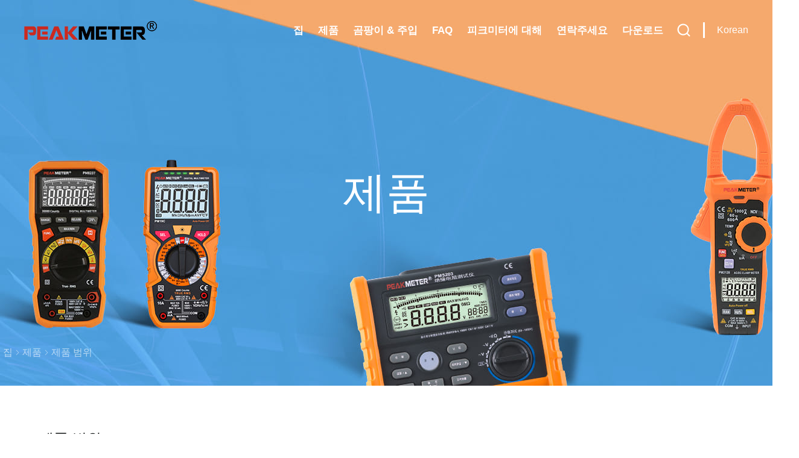

--- FILE ---
content_type: text/html; charset=UTF-8
request_url: https://korean.peak-meter.com/index.php?r=Products/Show&cateId=289234
body_size: 27624
content:


<!DOCTYPE html>
<html lang="ko">
<head>
	<meta charset="utf-8">
	<meta http-equiv="X-UA-Compatible" content="IE=edge">
	<meta name="viewport" content="width=device-width, initial-scale=1.0, maximum-scale=5.1">
    <title>멀티미터 시험 조사 판매에  - 품질 멀티미터 시험 조사 공급 업체</title>
    <meta name="keywords" content="멀티미터 시험 조사, 멀티미터 시험 조사 공급 업체, 멀티미터 시험 조사 판매에, 멀티미터 시험 조사 수출업자" />
    <meta name="description" content="멀티미터 시험 조사, 당신은 할 수 있습니다 주문 양질 멀티미터 시험 조사 , 우리가 멀티미터 시험 조사 배포자 & 멀티미터 시험 조사 제조 업체 중국에서 시장." />
     <link rel='preload'
					  href=/photo/peak-meter/sitetpl/style/commonV2.css?ver=1750929225 as='style'><link type='text/css' rel='stylesheet'
					  href=/photo/peak-meter/sitetpl/style/commonV2.css?ver=1750929225 media='all'><meta property="og:title" content="멀티미터 시험 조사 판매에  - 품질 멀티미터 시험 조사 공급 업체" />
<meta property="og:description" content="멀티미터 시험 조사, 당신은 할 수 있습니다 주문 양질 멀티미터 시험 조사 , 우리가 멀티미터 시험 조사 배포자 & 멀티미터 시험 조사 제조 업체 중국에서 시장." />
<meta property="og:type" content="product" />
<meta property="og:availability" content="instock" />
<meta property="og:site_name" content="Guilin Huayi Peakmeter Technology Co., Ltd." />
<meta property="og:url" content="https://korean.peak-meter.com/supplier-multimeter-test-probes-289234.html" />
<meta property="og:image" content="https://korean.peak-meter.com/photo/pt19582332-universal_digital_multimeter_test_probes_1000v_10a_double_layer_silicone.jpg" />
<link rel="canonical" href="https://korean.peak-meter.com/supplier-multimeter-test-probes-289234.html" />
<link rel="alternate" href="https://m.korean.peak-meter.com/supplier-multimeter-test-probes-289234.html" media="only screen and (max-width: 640px)" />
<link rel="stylesheet" type="text/css" href="/js/guidefirstcommon.css" />
<style type="text/css">
/*<![CDATA[*/
.consent__cookie {position: fixed;top: 0;left: 0;width: 100%;height: 0%;z-index: 100000;}.consent__cookie_bg {position: fixed;top: 0;left: 0;width: 100%;height: 100%;background: #000;opacity: .6;display: none }.consent__cookie_rel {position: fixed;bottom:0;left: 0;width: 100%;background: #fff;display: -webkit-box;display: -ms-flexbox;display: flex;flex-wrap: wrap;padding: 24px 80px;-webkit-box-sizing: border-box;box-sizing: border-box;-webkit-box-pack: justify;-ms-flex-pack: justify;justify-content: space-between;-webkit-transition: all ease-in-out .3s;transition: all ease-in-out .3s }.consent__close {position: absolute;top: 20px;right: 20px;cursor: pointer }.consent__close svg {fill: #777 }.consent__close:hover svg {fill: #000 }.consent__cookie_box {flex: 1;word-break: break-word;}.consent__warm {color: #777;font-size: 16px;margin-bottom: 12px;line-height: 19px }.consent__title {color: #333;font-size: 20px;font-weight: 600;margin-bottom: 12px;line-height: 23px }.consent__itxt {color: #333;font-size: 14px;margin-bottom: 12px;display: -webkit-box;display: -ms-flexbox;display: flex;-webkit-box-align: center;-ms-flex-align: center;align-items: center }.consent__itxt i {display: -webkit-inline-box;display: -ms-inline-flexbox;display: inline-flex;width: 28px;height: 28px;border-radius: 50%;background: #e0f9e9;margin-right: 8px;-webkit-box-align: center;-ms-flex-align: center;align-items: center;-webkit-box-pack: center;-ms-flex-pack: center;justify-content: center }.consent__itxt svg {fill: #3ca860 }.consent__txt {color: #a6a6a6;font-size: 14px;margin-bottom: 8px;line-height: 17px }.consent__btns {display: -webkit-box;display: -ms-flexbox;display: flex;-webkit-box-orient: vertical;-webkit-box-direction: normal;-ms-flex-direction: column;flex-direction: column;-webkit-box-pack: center;-ms-flex-pack: center;justify-content: center;flex-shrink: 0;}.consent__btn {width: 280px;height: 40px;line-height: 40px;text-align: center;background: #3ca860;color: #fff;border-radius: 4px;margin: 8px 0;-webkit-box-sizing: border-box;box-sizing: border-box;cursor: pointer;font-size:14px}.consent__btn:hover {background: #00823b }.consent__btn.empty {color: #3ca860;border: 1px solid #3ca860;background: #fff }.consent__btn.empty:hover {background: #3ca860;color: #fff }.open .consent__cookie_bg {display: block }.open .consent__cookie_rel {bottom: 0 }@media (max-width: 760px) {.consent__btns {width: 100%;align-items: center;}.consent__cookie_rel {padding: 20px 24px }}.consent__cookie.open {display: block;}.consent__cookie {display: none;}
/*]]>*/
</style>
<style type="text/css">
/*<![CDATA[*/
@media only screen and (max-width:640px){.contact_now_dialog .content-wrap .desc{background-image:url(/images/cta_images/bg_s.png) !important}}.contact_now_dialog .content-wrap .content-wrap_header .cta-close{background-image:url(/images/cta_images/sprite.png) !important}.contact_now_dialog .content-wrap .desc{background-image:url(/images/cta_images/bg_l.png) !important}.contact_now_dialog .content-wrap .cta-btn i{background-image:url(/images/cta_images/sprite.png) !important}.contact_now_dialog .content-wrap .head-tip img{content:url(/images/cta_images/cta_contact_now.png) !important}.cusim{background-image:url(/images/imicon/im.svg) !important}.cuswa{background-image:url(/images/imicon/wa.png) !important}.cusall{background-image:url(/images/imicon/allchat.svg) !important}
/*]]>*/
</style>
<script type="text/javascript" src="/js/guidefirstcommon.js"></script>
<script type="text/javascript">
/*<![CDATA[*/
window.isvideotpl = 2;window.detailurl = '';
var colorUrl = '';var isShowGuide = 2;var showGuideColor = 0;var im_appid = 10003;var im_msg="Good day, what product are you looking for?";

var cta_cid = 34886;var use_defaulProductInfo = 1;var cta_pid = 0;var test_company = 0;var webim_domain = '';var company_type = 0;var cta_equipment = 'pc'; var setcookie = 'setwebimCookie(0,0,0)'; var whatsapplink = "https://wa.me/8615221948619?text=Hi%2C+Guilin+Huayi+Peakmeter+Technology+Co.%2C+Ltd.%2C+I%27m+interested+in+your+products."; function insertMeta(){var str = '<meta name="mobile-web-app-capable" content="yes" /><meta name="viewport" content="width=device-width, initial-scale=1.0" />';document.head.insertAdjacentHTML('beforeend',str);} var element = document.querySelector('a.footer_webim_a[href="/webim/webim_tab.html"]');if (element) {element.parentNode.removeChild(element);}

var colorUrl = '';
var aisearch = 0;
var selfUrl = '';
window.playerReportUrl='/vod/view_count/report';
var query_string = ["Products","Show",289234];
var g_tp = '';
var customtplcolor = 99511;
var str_chat = '채팅';
				var str_call_now = '지금 전화해';
var str_chat_now = '지금 챗팅하세요';
var str_contact1 = '최상의 가격을 얻으세요';var str_chat_lang='korean';var str_contact2 = '가격 확인';var str_contact2 = '최상의 가격';var str_contact = '접촉';
window.predomainsub = "";
/*]]>*/
</script>
</head>
<body>
<img src="/logo.gif" style="display:none" alt="logo"/>
<a style="display: none!important;" title="Guilin Huayi Peakmeter Technology Co., Ltd." class="float-inquiry" href="/contactnow.html" onclick='setinquiryCookie("{\"showproduct\":0,\"pid\":0,\"name\":\"\",\"source_url\":\"\",\"picurl\":\"\",\"propertyDetail\":[],\"username\":\"Mr. Lee\",\"viewTime\":\"\\ub9c8\\uc9c0\\ub9c9 \\ub85c\\uadf8\\uc778 : 4 \\uc2dc\\uac04 24 minuts \\uc804\",\"subject\":\"\\uc218 \\ub2f9\\uc2e0\\uc740 \\ub0b4\\uac8c \\ubaa9\\ub85d \\ubc0f \\uc81c\\ud488\\ub9ac\\uc2a4\\ud2b8 \\uac00\\uaca9\\uc744 \\ubcf4\\ub0bc \\uc218 \\uc788\\ub098\\uc694\",\"countrycode\":\"US\"}");'></a>
<script>
var originProductInfo = '';
var originProductInfo = {"showproduct":1,"pid":"10738617","name":"\ubcf4\ud3b8\uc801 \ub514\uc9c0\ud138 \uba40\ud2f0\ubbf8\ud130\uae30 \ud14c\uc2a4\ud2b8\ub294 1000V \/ 10A \uc774\uc911 \ub808\uc774\uc5b4 \uc2e4\ub9ac\ucf58\uc744 \uac80\uc0ac\ud569\ub2c8\ub2e4","source_url":"\/china-universal-digital-multimeter-test-probes-1000v-10a-double-layer-silicone-10738617.html","picurl":"\/photo\/pd19582332-universal_digital_multimeter_test_probes_1000v_10a_double_layer_silicone.jpg","propertyDetail":[["\ub9e5\uc2a4. \uc2dc\ud5d8 \uc804\uc555","1000V"],["\ud0d0\uce68","\ud0d0\uce68\uc744 \uace8\ub4dc-\ud50c\ub808\uc774\ud2b8"],["\ud45c\uc900","CAT.III 1000V"],["\uc0c1\ud488 \uc774\ub984","\ud14c\uc2a4\ud2b8 \ud504\ub85c\ube0c"]],"company_name":null,"picurl_c":"\/photo\/pc19582332-universal_digital_multimeter_test_probes_1000v_10a_double_layer_silicone.jpg","price":"\ud611\uc0c1 \uac00\ub2a5","username":"Allan","viewTime":"\ub9c8\uc9c0\ub9c9 \ub85c\uadf8\uc778 : 8 \uc2dc\uac04 24 minuts \uc804","subject":"\uc81c\uac00 \uad00\uc2ec\uc788\uc5b4 \ub124 \ubcf4\ud3b8\uc801 \ub514\uc9c0\ud138 \uba40\ud2f0\ubbf8\ud130\uae30 \ud14c\uc2a4\ud2b8\ub294 1000V \/ 10A \uc774\uc911 \ub808\uc774\uc5b4 \uc2e4\ub9ac\ucf58\uc744 \uac80\uc0ac\ud569\ub2c8\ub2e4","countrycode":"US"};
var save_url = "/contactsave.html";
var update_url = "/updateinquiry.html";
var productInfo = {};
var defaulProductInfo = {};
var myDate = new Date();
var curDate = myDate.getFullYear()+'-'+(parseInt(myDate.getMonth())+1)+'-'+myDate.getDate();
var message = '';
var default_pop = 1;
var leaveMessageDialog = document.getElementsByClassName('leave-message-dialog')[0]; // 获取弹层
var _$$ = function (dom) {
    return document.querySelectorAll(dom);
};
resInfo = originProductInfo;
resInfo['name'] = resInfo['name'] || '';
defaulProductInfo.pid = resInfo['pid'];
defaulProductInfo.productName = resInfo['name'] ?? '';
defaulProductInfo.productInfo = resInfo['propertyDetail'];
defaulProductInfo.productImg = resInfo['picurl_c'];
defaulProductInfo.subject = resInfo['subject'] ?? '';
defaulProductInfo.productImgAlt = resInfo['name'] ?? '';
var inquirypopup_tmp = 1;
var message = '소중한,'+'\r\n'+"나는 관심이있다"+' '+trim(resInfo['name'])+", 유형, 크기, MOQ, 재료 등과 같은 자세한 내용을 보내 주시겠습니까?"+'\r\n'+"감사!"+'\r\n'+"답변 기다 리 겠 습 니 다.";
var message_1 = '소중한,'+'\r\n'+"나는 관심이있다"+' '+trim(resInfo['name'])+", 유형, 크기, MOQ, 재료 등과 같은 자세한 내용을 보내 주시겠습니까?"+'\r\n'+"감사!"+'\r\n'+"답변 기다 리 겠 습 니 다.";
var message_2 = '여보세요,'+'\r\n'+"내가 찾고 있어요"+' '+trim(resInfo['name'])+", 가격, 사양 및 사진을 보내주십시오."+'\r\n'+"귀하의 신속한 응답은 매우 감사하겠습니다."+'\r\n'+"자세한 내용은 저에게 연락 주시기 바랍니다."+'\r\n'+"감사합니다.";
var message_3 = '여보세요,'+'\r\n'+trim(resInfo['name'])+' '+"내 기대를 충족합니다."+'\r\n'+"저에게 제일 가격 및 다른 제품 정보를주십시오."+'\r\n'+"제 메일을 통해 저에게 연락 주시기 바랍니다."+'\r\n'+"감사합니다.";
var message_5 = '안녕,'+'\r\n'+"나는 당신의"+' '+trim(resInfo['name'])+'.'+'\r\n'+"제품 세부 정보를 보내주세요."+'\r\n'+"빠른 답장을 기다리겠습니다."+'\r\n'+"저에게 우편으로 연락 주시기 바랍니다."+'\r\n'+"문안 인사!";
var message_4 = '소중한,'+'\r\n'+"당신의 FOB 가격은 무엇입니까"+' '+trim(resInfo['name'])+'?'+'\r\n'+"가장 가까운 항구 이름은 무엇입니까?"+'\r\n'+"가능한 한 빨리 답장 해 주시면 추가 정보를 공유하는 것이 좋습니다."+'\r\n'+"문안 인사!";
var message_6 = '소중한,'+'\r\n'+"귀하의 정보를 제공해주십시오."+' '+trim(resInfo['name'])+", 유형, 크기, 재질 및 물론 최고의 가격과 같은."+'\r\n'+"빠른 답장을 기다리겠습니다."+'\r\n'+"당신을 감사하십시오!";
var message_7 = '소중한,'+'\r\n'+"당신은 공급할 수 있습니까"+' '+trim(resInfo['name'])+" 우리를 위해?"+'\r\n'+"먼저 가격표와 일부 제품 세부 정보를 원합니다."+'\r\n'+"최대한 빨리 답변을 받고 협력을 기대합니다."+'\r\n'+"대단히 감사합니다.";
var message_8 = '안녕하세요,'+'\r\n'+"내가 찾고 있어요"+' '+trim(resInfo['name'])+", 좀 더 자세한 제품 정보를 알려주세요."+'\r\n'+"답장을 기다리겠습니다."+'\r\n'+"당신을 감사하십시오!";
var message_9 = '여보세요,'+'\r\n'+"너의"+' '+trim(resInfo['name'])+" 내 요구 사항을 아주 잘 충족합니다."+'\r\n'+"가격, 사양 및 유사한 모델을 보내주십시오."+'\r\n'+"저와 자유롭게 채팅하십시오."+'\r\n'+"감사!";
var message_10 = '소중한,'+'\r\n'+"자세한 내용과 인용문에 대해 더 알고 싶습니다."+' '+trim(resInfo['name'])+'.'+'\r\n'+"주저하지 말고 연락주세요."+'\r\n'+"문안 인사!";

var r = getRandom(1,10);

defaulProductInfo.message = eval("message_"+r);
    defaulProductInfo.message = eval("message_"+r);
        var mytAjax = {

    post: function(url, data, fn) {
        var xhr = new XMLHttpRequest();
        xhr.open("POST", url, true);
        xhr.setRequestHeader("Content-Type", "application/x-www-form-urlencoded;charset=UTF-8");
        xhr.setRequestHeader("X-Requested-With", "XMLHttpRequest");
        xhr.setRequestHeader('Content-Type','text/plain;charset=UTF-8');
        xhr.onreadystatechange = function() {
            if(xhr.readyState == 4 && (xhr.status == 200 || xhr.status == 304)) {
                fn.call(this, xhr.responseText);
            }
        };
        xhr.send(data);
    },

    postform: function(url, data, fn) {
        var xhr = new XMLHttpRequest();
        xhr.open("POST", url, true);
        xhr.setRequestHeader("X-Requested-With", "XMLHttpRequest");
        xhr.onreadystatechange = function() {
            if(xhr.readyState == 4 && (xhr.status == 200 || xhr.status == 304)) {
                fn.call(this, xhr.responseText);
            }
        };
        xhr.send(data);
    }
};
/*window.onload = function(){
    leaveMessageDialog = document.getElementsByClassName('leave-message-dialog')[0];
    if (window.localStorage.recordDialogStatus=='undefined' || (window.localStorage.recordDialogStatus!='undefined' && window.localStorage.recordDialogStatus != curDate)) {
        setTimeout(function(){
            if(parseInt(inquirypopup_tmp%10) == 1){
                creatDialog(defaulProductInfo, 1);
            }
        }, 6000);
    }
};*/
function trim(str)
{
    str = str.replace(/(^\s*)/g,"");
    return str.replace(/(\s*$)/g,"");
};
function getRandom(m,n){
    var num = Math.floor(Math.random()*(m - n) + n);
    return num;
};
function strBtn(param) {

    var starattextarea = document.getElementById("textareamessage").value.length;
    var email = document.getElementById("startEmail").value;

    var default_tip = document.querySelectorAll(".watermark_container").length;
    if (20 < starattextarea && starattextarea < 3000) {
        if(default_tip>0){
            document.getElementById("textareamessage1").parentNode.parentNode.nextElementSibling.style.display = "none";
        }else{
            document.getElementById("textareamessage1").parentNode.nextElementSibling.style.display = "none";
        }

    } else {
        if(default_tip>0){
            document.getElementById("textareamessage1").parentNode.parentNode.nextElementSibling.style.display = "block";
        }else{
            document.getElementById("textareamessage1").parentNode.nextElementSibling.style.display = "block";
        }

        return;
    }

    // var re = /^([a-zA-Z0-9_-])+@([a-zA-Z0-9_-])+\.([a-zA-Z0-9_-])+/i;/*邮箱不区分大小写*/
    var re = /^[a-zA-Z0-9][\w-]*(\.?[\w-]+)*@[a-zA-Z0-9-]+(\.[a-zA-Z0-9]+)+$/i;
    if (!re.test(email)) {
        document.getElementById("startEmail").nextElementSibling.style.display = "block";
        return;
    } else {
        document.getElementById("startEmail").nextElementSibling.style.display = "none";
    }

    var subject = document.getElementById("pop_subject").value;
    var pid = document.getElementById("pop_pid").value;
    var message = document.getElementById("textareamessage").value;
    var sender_email = document.getElementById("startEmail").value;
    var tel = '';
    if (document.getElementById("tel0") != undefined && document.getElementById("tel0") != '')
        tel = document.getElementById("tel0").value;
    var form_serialize = '&tel='+tel;

    form_serialize = form_serialize.replace(/\+/g, "%2B");
    mytAjax.post(save_url,"pid="+pid+"&subject="+subject+"&email="+sender_email+"&message="+(message)+form_serialize,function(res){
        var mes = JSON.parse(res);
        if(mes.status == 200){
            var iid = mes.iid;
            document.getElementById("pop_iid").value = iid;
            document.getElementById("pop_uuid").value = mes.uuid;

            if(typeof gtag_report_conversion === "function"){
                gtag_report_conversion();//执行统计js代码
            }
            if(typeof fbq === "function"){
                fbq('track','Purchase');//执行统计js代码
            }
        }
    });
    for (var index = 0; index < document.querySelectorAll(".dialog-content-pql").length; index++) {
        document.querySelectorAll(".dialog-content-pql")[index].style.display = "none";
    };
    $('#idphonepql').val(tel);
    document.getElementById("dialog-content-pql-id").style.display = "block";
    ;
};
function twoBtnOk(param) {

    var selectgender = document.getElementById("Mr").innerHTML;
    var iid = document.getElementById("pop_iid").value;
    var sendername = document.getElementById("idnamepql").value;
    var senderphone = document.getElementById("idphonepql").value;
    var sendercname = document.getElementById("idcompanypql").value;
    var uuid = document.getElementById("pop_uuid").value;
    var gender = 2;
    if(selectgender == 'Mr.') gender = 0;
    if(selectgender == 'Mrs.') gender = 1;
    var pid = document.getElementById("pop_pid").value;
    var form_serialize = '';

        form_serialize = form_serialize.replace(/\+/g, "%2B");

    mytAjax.post(update_url,"iid="+iid+"&gender="+gender+"&uuid="+uuid+"&name="+(sendername)+"&tel="+(senderphone)+"&company="+(sendercname)+form_serialize,function(res){});

    for (var index = 0; index < document.querySelectorAll(".dialog-content-pql").length; index++) {
        document.querySelectorAll(".dialog-content-pql")[index].style.display = "none";
    };
    document.getElementById("dialog-content-pql-ok").style.display = "block";

};
function toCheckMust(name) {
    $('#'+name+'error').hide();
}
function handClidk(param) {
    var starattextarea = document.getElementById("textareamessage1").value.length;
    var email = document.getElementById("startEmail1").value;
    var default_tip = document.querySelectorAll(".watermark_container").length;
    if (20 < starattextarea && starattextarea < 3000) {
        if(default_tip>0){
            document.getElementById("textareamessage1").parentNode.parentNode.nextElementSibling.style.display = "none";
        }else{
            document.getElementById("textareamessage1").parentNode.nextElementSibling.style.display = "none";
        }

    } else {
        if(default_tip>0){
            document.getElementById("textareamessage1").parentNode.parentNode.nextElementSibling.style.display = "block";
        }else{
            document.getElementById("textareamessage1").parentNode.nextElementSibling.style.display = "block";
        }

        return;
    }

    // var re = /^([a-zA-Z0-9_-])+@([a-zA-Z0-9_-])+\.([a-zA-Z0-9_-])+/i;
    var re = /^[a-zA-Z0-9][\w-]*(\.?[\w-]+)*@[a-zA-Z0-9-]+(\.[a-zA-Z0-9]+)+$/i;
    if (!re.test(email)) {
        document.getElementById("startEmail1").nextElementSibling.style.display = "block";
        return;
    } else {
        document.getElementById("startEmail1").nextElementSibling.style.display = "none";
    }

    var subject = document.getElementById("pop_subject").value;
    var pid = document.getElementById("pop_pid").value;
    var message = document.getElementById("textareamessage1").value;
    var sender_email = document.getElementById("startEmail1").value;
    var form_serialize = tel = '';
    if (document.getElementById("tel1") != undefined && document.getElementById("tel1") != '')
        tel = document.getElementById("tel1").value;
        mytAjax.post(save_url,"email="+sender_email+"&tel="+tel+"&pid="+pid+"&message="+message+"&subject="+subject+form_serialize,function(res){

        var mes = JSON.parse(res);
        if(mes.status == 200){
            var iid = mes.iid;
            document.getElementById("pop_iid").value = iid;
            document.getElementById("pop_uuid").value = mes.uuid;
            if(typeof gtag_report_conversion === "function"){
                gtag_report_conversion();//执行统计js代码
            }
        }

    });
    for (var index = 0; index < document.querySelectorAll(".dialog-content-pql").length; index++) {
        document.querySelectorAll(".dialog-content-pql")[index].style.display = "none";
    };
    $('#idphonepql').val(tel);
    document.getElementById("dialog-content-pql-id").style.display = "block";

};
window.addEventListener('load', function () {
    $('.checkbox-wrap label').each(function(){
        if($(this).find('input').prop('checked')){
            $(this).addClass('on')
        }else {
            $(this).removeClass('on')
        }
    })
    $(document).on('click', '.checkbox-wrap label' , function(ev){
        if (ev.target.tagName.toUpperCase() != 'INPUT') {
            $(this).toggleClass('on')
        }
    })
})

function hand_video(pdata) {
    data = JSON.parse(pdata);
    productInfo.productName = data.productName;
    productInfo.productInfo = data.productInfo;
    productInfo.productImg = data.productImg;
    productInfo.subject = data.subject;

    var message = '소중한,'+'\r\n'+"나는 관심이있다"+' '+trim(data.productName)+", 유형, 크기, 수량, 재료 등과 같은 자세한 내용을 보내 주시겠습니까?"+'\r\n'+"감사!"+'\r\n'+"답변 기다 리 겠 습 니 다.";

    var message = '소중한,'+'\r\n'+"나는 관심이있다"+' '+trim(data.productName)+", 유형, 크기, MOQ, 재료 등과 같은 자세한 내용을 보내 주시겠습니까?"+'\r\n'+"감사!"+'\r\n'+"답변 기다 리 겠 습 니 다.";
    var message_1 = '소중한,'+'\r\n'+"나는 관심이있다"+' '+trim(data.productName)+", 유형, 크기, MOQ, 재료 등과 같은 자세한 내용을 보내 주시겠습니까?"+'\r\n'+"감사!"+'\r\n'+"답변 기다 리 겠 습 니 다.";
    var message_2 = '여보세요,'+'\r\n'+"내가 찾고 있어요"+' '+trim(data.productName)+", 가격, 사양 및 사진을 보내주십시오."+'\r\n'+"귀하의 신속한 응답은 매우 감사하겠습니다."+'\r\n'+"자세한 내용은 저에게 연락 주시기 바랍니다."+'\r\n'+"감사합니다.";
    var message_3 = '여보세요,'+'\r\n'+trim(data.productName)+' '+"내 기대를 충족합니다."+'\r\n'+"저에게 제일 가격 및 다른 제품 정보를주십시오."+'\r\n'+"제 메일을 통해 저에게 연락 주시기 바랍니다."+'\r\n'+"감사합니다.";

    var message_4 = '소중한,'+'\r\n'+"당신의 FOB 가격은 무엇입니까"+' '+trim(data.productName)+'?'+'\r\n'+"가장 가까운 항구 이름은 무엇입니까?"+'\r\n'+"가능한 한 빨리 답장 해 주시면 추가 정보를 공유하는 것이 좋습니다."+'\r\n'+"문안 인사!";
    var message_5 = '안녕,'+'\r\n'+"나는 당신의"+' '+trim(data.productName)+'.'+'\r\n'+"제품 세부 정보를 보내주세요."+'\r\n'+"빠른 답장을 기다리겠습니다."+'\r\n'+"저에게 우편으로 연락 주시기 바랍니다."+'\r\n'+"문안 인사!";

    var message_6 = '소중한,'+'\r\n'+"귀하의 정보를 제공해주십시오."+' '+trim(data.productName)+", 유형, 크기, 재질 및 물론 최고의 가격과 같은."+'\r\n'+"빠른 답장을 기다리겠습니다."+'\r\n'+"당신을 감사하십시오!";
    var message_7 = '소중한,'+'\r\n'+"당신은 공급할 수 있습니까"+' '+trim(data.productName)+" 우리를 위해?"+'\r\n'+"먼저 가격표와 일부 제품 세부 정보를 원합니다."+'\r\n'+"최대한 빨리 답변을 받고 협력을 기대합니다."+'\r\n'+"대단히 감사합니다.";
    var message_8 = '안녕하세요,'+'\r\n'+"내가 찾고 있어요"+' '+trim(data.productName)+", 좀 더 자세한 제품 정보를 알려주세요."+'\r\n'+"답장을 기다리겠습니다."+'\r\n'+"당신을 감사하십시오!";
    var message_9 = '여보세요,'+'\r\n'+"너의"+' '+trim(data.productName)+" 내 요구 사항을 아주 잘 충족합니다."+'\r\n'+"가격, 사양 및 유사한 모델을 보내주십시오."+'\r\n'+"저와 자유롭게 채팅하십시오."+'\r\n'+"감사!";
    var message_10 = '소중한,'+'\r\n'+"자세한 내용과 인용문에 대해 더 알고 싶습니다."+' '+trim(data.productName)+'.'+'\r\n'+"주저하지 말고 연락주세요."+'\r\n'+"문안 인사!";

    var r = getRandom(1,10);

    productInfo.message = eval("message_"+r);
            if(parseInt(inquirypopup_tmp/10) == 1){
        productInfo.message = "";
    }
    productInfo.pid = data.pid;
    creatDialog(productInfo, 2);
};

function handDialog(pdata) {
    data = JSON.parse(pdata);
    productInfo.productName = data.productName;
    productInfo.productInfo = data.productInfo;
    productInfo.productImg = data.productImg;
    productInfo.subject = data.subject;

    var message = '소중한,'+'\r\n'+"나는 관심이있다"+' '+trim(data.productName)+", 유형, 크기, 수량, 재료 등과 같은 자세한 내용을 보내 주시겠습니까?"+'\r\n'+"감사!"+'\r\n'+"답변 기다 리 겠 습 니 다.";

    var message = '소중한,'+'\r\n'+"나는 관심이있다"+' '+trim(data.productName)+", 유형, 크기, MOQ, 재료 등과 같은 자세한 내용을 보내 주시겠습니까?"+'\r\n'+"감사!"+'\r\n'+"답변 기다 리 겠 습 니 다.";
    var message_1 = '소중한,'+'\r\n'+"나는 관심이있다"+' '+trim(data.productName)+", 유형, 크기, MOQ, 재료 등과 같은 자세한 내용을 보내 주시겠습니까?"+'\r\n'+"감사!"+'\r\n'+"답변 기다 리 겠 습 니 다.";
    var message_2 = '여보세요,'+'\r\n'+"내가 찾고 있어요"+' '+trim(data.productName)+", 가격, 사양 및 사진을 보내주십시오."+'\r\n'+"귀하의 신속한 응답은 매우 감사하겠습니다."+'\r\n'+"자세한 내용은 저에게 연락 주시기 바랍니다."+'\r\n'+"감사합니다.";
    var message_3 = '여보세요,'+'\r\n'+trim(data.productName)+' '+"내 기대를 충족합니다."+'\r\n'+"저에게 제일 가격 및 다른 제품 정보를주십시오."+'\r\n'+"제 메일을 통해 저에게 연락 주시기 바랍니다."+'\r\n'+"감사합니다.";

    var message_4 = '소중한,'+'\r\n'+"당신의 FOB 가격은 무엇입니까"+' '+trim(data.productName)+'?'+'\r\n'+"가장 가까운 항구 이름은 무엇입니까?"+'\r\n'+"가능한 한 빨리 답장 해 주시면 추가 정보를 공유하는 것이 좋습니다."+'\r\n'+"문안 인사!";
    var message_5 = '안녕,'+'\r\n'+"나는 당신의"+' '+trim(data.productName)+'.'+'\r\n'+"제품 세부 정보를 보내주세요."+'\r\n'+"빠른 답장을 기다리겠습니다."+'\r\n'+"저에게 우편으로 연락 주시기 바랍니다."+'\r\n'+"문안 인사!";
        var message_6 = '소중한,'+'\r\n'+"귀하의 정보를 제공해주십시오."+' '+trim(data.productName)+", 유형, 크기, 재질 및 물론 최고의 가격과 같은."+'\r\n'+"빠른 답장을 기다리겠습니다."+'\r\n'+"당신을 감사하십시오!";
    var message_7 = '소중한,'+'\r\n'+"당신은 공급할 수 있습니까"+' '+trim(data.productName)+" 우리를 위해?"+'\r\n'+"먼저 가격표와 일부 제품 세부 정보를 원합니다."+'\r\n'+"최대한 빨리 답변을 받고 협력을 기대합니다."+'\r\n'+"대단히 감사합니다.";
    var message_8 = '안녕하세요,'+'\r\n'+"내가 찾고 있어요"+' '+trim(data.productName)+", 좀 더 자세한 제품 정보를 알려주세요."+'\r\n'+"답장을 기다리겠습니다."+'\r\n'+"당신을 감사하십시오!";
    var message_9 = '여보세요,'+'\r\n'+"너의"+' '+trim(data.productName)+" 내 요구 사항을 아주 잘 충족합니다."+'\r\n'+"가격, 사양 및 유사한 모델을 보내주십시오."+'\r\n'+"저와 자유롭게 채팅하십시오."+'\r\n'+"감사!";
    var message_10 = '소중한,'+'\r\n'+"자세한 내용과 인용문에 대해 더 알고 싶습니다."+' '+trim(data.productName)+'.'+'\r\n'+"주저하지 말고 연락주세요."+'\r\n'+"문안 인사!";

    var r = getRandom(1,10);
    productInfo.message = eval("message_"+r);
            if(parseInt(inquirypopup_tmp/10) == 1){
        productInfo.message = "";
    }
    productInfo.pid = data.pid;
    creatDialog(productInfo, 2);
};

function closepql(param) {

    leaveMessageDialog.style.display = 'none';
};

function closepql2(param) {

    for (var index = 0; index < document.querySelectorAll(".dialog-content-pql").length; index++) {
        document.querySelectorAll(".dialog-content-pql")[index].style.display = "none";
    };
    document.getElementById("dialog-content-pql-ok").style.display = "block";
};

function decodeHtmlEntities(str) {
    var tempElement = document.createElement('div');
    tempElement.innerHTML = str;
    return tempElement.textContent || tempElement.innerText || '';
}

function initProduct(productInfo,type){

    productInfo.productName = decodeHtmlEntities(productInfo.productName);
    productInfo.message = decodeHtmlEntities(productInfo.message);

    leaveMessageDialog = document.getElementsByClassName('leave-message-dialog')[0];
    leaveMessageDialog.style.display = "block";
    if(type == 3){
        var popinquiryemail = document.getElementById("popinquiryemail").value;
        _$$("#startEmail1")[0].value = popinquiryemail;
    }else{
        _$$("#startEmail1")[0].value = "";
    }
    _$$("#startEmail")[0].value = "";
    _$$("#idnamepql")[0].value = "";
    _$$("#idphonepql")[0].value = "";
    _$$("#idcompanypql")[0].value = "";

    _$$("#pop_pid")[0].value = productInfo.pid;
    _$$("#pop_subject")[0].value = productInfo.subject;
    
    if(parseInt(inquirypopup_tmp/10) == 1){
        productInfo.message = "";
    }

    _$$("#textareamessage1")[0].value = productInfo.message;
    _$$("#textareamessage")[0].value = productInfo.message;

    _$$("#dialog-content-pql-id .titlep")[0].innerHTML = productInfo.productName;
    _$$("#dialog-content-pql-id img")[0].setAttribute("src", productInfo.productImg);
    _$$("#dialog-content-pql-id img")[0].setAttribute("alt", productInfo.productImgAlt);

    _$$("#dialog-content-pql-id-hand img")[0].setAttribute("src", productInfo.productImg);
    _$$("#dialog-content-pql-id-hand img")[0].setAttribute("alt", productInfo.productImgAlt);
    _$$("#dialog-content-pql-id-hand .titlep")[0].innerHTML = productInfo.productName;

    if (productInfo.productInfo.length > 0) {
        var ul2, ul;
        ul = document.createElement("ul");
        for (var index = 0; index < productInfo.productInfo.length; index++) {
            var el = productInfo.productInfo[index];
            var li = document.createElement("li");
            var span1 = document.createElement("span");
            span1.innerHTML = el[0] + ":";
            var span2 = document.createElement("span");
            span2.innerHTML = el[1];
            li.appendChild(span1);
            li.appendChild(span2);
            ul.appendChild(li);

        }
        ul2 = ul.cloneNode(true);
        if (type === 1) {
            _$$("#dialog-content-pql-id .left")[0].replaceChild(ul, _$$("#dialog-content-pql-id .left ul")[0]);
        } else {
            _$$("#dialog-content-pql-id-hand .left")[0].replaceChild(ul2, _$$("#dialog-content-pql-id-hand .left ul")[0]);
            _$$("#dialog-content-pql-id .left")[0].replaceChild(ul, _$$("#dialog-content-pql-id .left ul")[0]);
        }
    };
    for (var index = 0; index < _$$("#dialog-content-pql-id .right ul li").length; index++) {
        _$$("#dialog-content-pql-id .right ul li")[index].addEventListener("click", function (params) {
            _$$("#dialog-content-pql-id .right #Mr")[0].innerHTML = this.innerHTML
        }, false)

    };

};
function closeInquiryCreateDialog() {
    document.getElementById("xuanpan_dialog_box_pql").style.display = "none";
};
function showInquiryCreateDialog() {
    document.getElementById("xuanpan_dialog_box_pql").style.display = "block";
};
function submitPopInquiry(){
    var message = document.getElementById("inquiry_message").value;
    var email = document.getElementById("inquiry_email").value;
    var subject = defaulProductInfo.subject;
    var pid = defaulProductInfo.pid;
    if (email === undefined) {
        showInquiryCreateDialog();
        document.getElementById("inquiry_email").style.border = "1px solid red";
        return false;
    };
    if (message === undefined) {
        showInquiryCreateDialog();
        document.getElementById("inquiry_message").style.border = "1px solid red";
        return false;
    };
    if (email.search(/^\w+((-\w+)|(\.\w+))*\@[A-Za-z0-9]+((\.|-)[A-Za-z0-9]+)*\.[A-Za-z0-9]+$/) == -1) {
        document.getElementById("inquiry_email").style.border= "1px solid red";
        showInquiryCreateDialog();
        return false;
    } else {
        document.getElementById("inquiry_email").style.border= "";
    };
    if (message.length < 20 || message.length >3000) {
        showInquiryCreateDialog();
        document.getElementById("inquiry_message").style.border = "1px solid red";
        return false;
    } else {
        document.getElementById("inquiry_message").style.border = "";
    };
    var tel = '';
    if (document.getElementById("tel") != undefined && document.getElementById("tel") != '')
        tel = document.getElementById("tel").value;

    mytAjax.post(save_url,"pid="+pid+"&subject="+subject+"&email="+email+"&message="+(message)+'&tel='+tel,function(res){
        var mes = JSON.parse(res);
        if(mes.status == 200){
            var iid = mes.iid;
            document.getElementById("pop_iid").value = iid;
            document.getElementById("pop_uuid").value = mes.uuid;

        }
    });
    initProduct(defaulProductInfo);
    for (var index = 0; index < document.querySelectorAll(".dialog-content-pql").length; index++) {
        document.querySelectorAll(".dialog-content-pql")[index].style.display = "none";
    };
    $('#idphonepql').val(tel);
    document.getElementById("dialog-content-pql-id").style.display = "block";

};

//带附件上传
function submitPopInquiryfile(email_id,message_id,check_sort,name_id,phone_id,company_id,attachments){

    if(typeof(check_sort) == 'undefined'){
        check_sort = 0;
    }
    var message = document.getElementById(message_id).value;
    var email = document.getElementById(email_id).value;
    var attachments = document.getElementById(attachments).value;
    if(typeof(name_id) !== 'undefined' && name_id != ""){
        var name  = document.getElementById(name_id).value;
    }
    if(typeof(phone_id) !== 'undefined' && phone_id != ""){
        var phone = document.getElementById(phone_id).value;
    }
    if(typeof(company_id) !== 'undefined' && company_id != ""){
        var company = document.getElementById(company_id).value;
    }
    var subject = defaulProductInfo.subject;
    var pid = defaulProductInfo.pid;

    if(check_sort == 0){
        if (email === undefined) {
            showInquiryCreateDialog();
            document.getElementById(email_id).style.border = "1px solid red";
            return false;
        };
        if (message === undefined) {
            showInquiryCreateDialog();
            document.getElementById(message_id).style.border = "1px solid red";
            return false;
        };

        if (email.search(/^\w+((-\w+)|(\.\w+))*\@[A-Za-z0-9]+((\.|-)[A-Za-z0-9]+)*\.[A-Za-z0-9]+$/) == -1) {
            document.getElementById(email_id).style.border= "1px solid red";
            showInquiryCreateDialog();
            return false;
        } else {
            document.getElementById(email_id).style.border= "";
        };
        if (message.length < 20 || message.length >3000) {
            showInquiryCreateDialog();
            document.getElementById(message_id).style.border = "1px solid red";
            return false;
        } else {
            document.getElementById(message_id).style.border = "";
        };
    }else{

        if (message === undefined) {
            showInquiryCreateDialog();
            document.getElementById(message_id).style.border = "1px solid red";
            return false;
        };

        if (email === undefined) {
            showInquiryCreateDialog();
            document.getElementById(email_id).style.border = "1px solid red";
            return false;
        };

        if (message.length < 20 || message.length >3000) {
            showInquiryCreateDialog();
            document.getElementById(message_id).style.border = "1px solid red";
            return false;
        } else {
            document.getElementById(message_id).style.border = "";
        };

        if (email.search(/^\w+((-\w+)|(\.\w+))*\@[A-Za-z0-9]+((\.|-)[A-Za-z0-9]+)*\.[A-Za-z0-9]+$/) == -1) {
            document.getElementById(email_id).style.border= "1px solid red";
            showInquiryCreateDialog();
            return false;
        } else {
            document.getElementById(email_id).style.border= "";
        };

    };

    mytAjax.post(save_url,"pid="+pid+"&subject="+subject+"&email="+email+"&message="+message+"&company="+company+"&attachments="+attachments,function(res){
        var mes = JSON.parse(res);
        if(mes.status == 200){
            var iid = mes.iid;
            document.getElementById("pop_iid").value = iid;
            document.getElementById("pop_uuid").value = mes.uuid;

            if(typeof gtag_report_conversion === "function"){
                gtag_report_conversion();//执行统计js代码
            }
            if(typeof fbq === "function"){
                fbq('track','Purchase');//执行统计js代码
            }
        }
    });
    initProduct(defaulProductInfo);

    if(name !== undefined && name != ""){
        _$$("#idnamepql")[0].value = name;
    }

    if(phone !== undefined && phone != ""){
        _$$("#idphonepql")[0].value = phone;
    }

    if(company !== undefined && company != ""){
        _$$("#idcompanypql")[0].value = company;
    }

    for (var index = 0; index < document.querySelectorAll(".dialog-content-pql").length; index++) {
        document.querySelectorAll(".dialog-content-pql")[index].style.display = "none";
    };
    document.getElementById("dialog-content-pql-id").style.display = "block";

};
function submitPopInquiryByParam(email_id,message_id,check_sort,name_id,phone_id,company_id){

    if(typeof(check_sort) == 'undefined'){
        check_sort = 0;
    }

    var senderphone = '';
    var message = document.getElementById(message_id).value;
    var email = document.getElementById(email_id).value;
    if(typeof(name_id) !== 'undefined' && name_id != ""){
        var name  = document.getElementById(name_id).value;
    }
    if(typeof(phone_id) !== 'undefined' && phone_id != ""){
        var phone = document.getElementById(phone_id).value;
        senderphone = phone;
    }
    if(typeof(company_id) !== 'undefined' && company_id != ""){
        var company = document.getElementById(company_id).value;
    }
    var subject = defaulProductInfo.subject;
    var pid = defaulProductInfo.pid;

    if(check_sort == 0){
        if (email === undefined) {
            showInquiryCreateDialog();
            document.getElementById(email_id).style.border = "1px solid red";
            return false;
        };
        if (message === undefined) {
            showInquiryCreateDialog();
            document.getElementById(message_id).style.border = "1px solid red";
            return false;
        };

        if (email.search(/^\w+((-\w+)|(\.\w+))*\@[A-Za-z0-9]+((\.|-)[A-Za-z0-9]+)*\.[A-Za-z0-9]+$/) == -1) {
            document.getElementById(email_id).style.border= "1px solid red";
            showInquiryCreateDialog();
            return false;
        } else {
            document.getElementById(email_id).style.border= "";
        };
        if (message.length < 20 || message.length >3000) {
            showInquiryCreateDialog();
            document.getElementById(message_id).style.border = "1px solid red";
            return false;
        } else {
            document.getElementById(message_id).style.border = "";
        };
    }else{

        if (message === undefined) {
            showInquiryCreateDialog();
            document.getElementById(message_id).style.border = "1px solid red";
            return false;
        };

        if (email === undefined) {
            showInquiryCreateDialog();
            document.getElementById(email_id).style.border = "1px solid red";
            return false;
        };

        if (message.length < 20 || message.length >3000) {
            showInquiryCreateDialog();
            document.getElementById(message_id).style.border = "1px solid red";
            return false;
        } else {
            document.getElementById(message_id).style.border = "";
        };

        if (email.search(/^\w+((-\w+)|(\.\w+))*\@[A-Za-z0-9]+((\.|-)[A-Za-z0-9]+)*\.[A-Za-z0-9]+$/) == -1) {
            document.getElementById(email_id).style.border= "1px solid red";
            showInquiryCreateDialog();
            return false;
        } else {
            document.getElementById(email_id).style.border= "";
        };

    };

    var productsku = "";
    if($("#product_sku").length > 0){
        productsku = $("#product_sku").html();
    }

    mytAjax.post(save_url,"tel="+senderphone+"&pid="+pid+"&subject="+subject+"&email="+email+"&message="+message+"&messagesku="+encodeURI(productsku),function(res){
        var mes = JSON.parse(res);
        if(mes.status == 200){
            var iid = mes.iid;
            document.getElementById("pop_iid").value = iid;
            document.getElementById("pop_uuid").value = mes.uuid;

            if(typeof gtag_report_conversion === "function"){
                gtag_report_conversion();//执行统计js代码
            }
            if(typeof fbq === "function"){
                fbq('track','Purchase');//执行统计js代码
            }
        }
    });
    initProduct(defaulProductInfo);

    if(name !== undefined && name != ""){
        _$$("#idnamepql")[0].value = name;
    }

    if(phone !== undefined && phone != ""){
        _$$("#idphonepql")[0].value = phone;
    }

    if(company !== undefined && company != ""){
        _$$("#idcompanypql")[0].value = company;
    }

    for (var index = 0; index < document.querySelectorAll(".dialog-content-pql").length; index++) {
        document.querySelectorAll(".dialog-content-pql")[index].style.display = "none";

    };
    document.getElementById("dialog-content-pql-id").style.display = "block";

};

function creat_videoDialog(productInfo, type) {

    if(type == 1){
        if(default_pop != 1){
            return false;
        }
        window.localStorage.recordDialogStatus = curDate;
    }else{
        default_pop = 0;
    }
    initProduct(productInfo, type);
    if (type === 1) {
        // 自动弹出
        for (var index = 0; index < document.querySelectorAll(".dialog-content-pql").length; index++) {

            document.querySelectorAll(".dialog-content-pql")[index].style.display = "none";
        };
        document.getElementById("dialog-content-pql").style.display = "block";
    } else {
        // 手动弹出
        for (var index = 0; index < document.querySelectorAll(".dialog-content-pql").length; index++) {
            document.querySelectorAll(".dialog-content-pql")[index].style.display = "none";
        };
        document.getElementById("dialog-content-pql-id-hand").style.display = "block";
    }
}

function creatDialog(productInfo, type) {

    if(type == 1){
        if(default_pop != 1){
            return false;
        }
        window.localStorage.recordDialogStatus = curDate;
    }else{
        default_pop = 0;
    }
    initProduct(productInfo, type);
    if (type === 1) {
        // 自动弹出
        for (var index = 0; index < document.querySelectorAll(".dialog-content-pql").length; index++) {

            document.querySelectorAll(".dialog-content-pql")[index].style.display = "none";
        };
        document.getElementById("dialog-content-pql").style.display = "block";
    } else {
        // 手动弹出
        for (var index = 0; index < document.querySelectorAll(".dialog-content-pql").length; index++) {
            document.querySelectorAll(".dialog-content-pql")[index].style.display = "none";
        };
        document.getElementById("dialog-content-pql-id-hand").style.display = "block";
    }
}

//带邮箱信息打开询盘框 emailtype=1表示带入邮箱
function openDialog(emailtype){
    var type = 2;//不带入邮箱，手动弹出
    if(emailtype == 1){
        var popinquiryemail = document.getElementById("popinquiryemail").value;
        // var re = /^([a-zA-Z0-9_-])+@([a-zA-Z0-9_-])+\.([a-zA-Z0-9_-])+/i;
        var re = /^[a-zA-Z0-9][\w-]*(\.?[\w-]+)*@[a-zA-Z0-9-]+(\.[a-zA-Z0-9]+)+$/i;
        if (!re.test(popinquiryemail)) {
            //前端提示样式;
            showInquiryCreateDialog();
            document.getElementById("popinquiryemail").style.border = "1px solid red";
            return false;
        } else {
            //前端提示样式;
        }
        var type = 3;
    }
    creatDialog(defaulProductInfo,type);
}

//上传附件
function inquiryUploadFile(){
    var fileObj = document.querySelector("#fileId").files[0];
    //构建表单数据
    var formData = new FormData();
    var filesize = fileObj.size;
    if(filesize > 10485760 || filesize == 0) {
        document.getElementById("filetips").style.display = "block";
        return false;
    }else {
        document.getElementById("filetips").style.display = "none";
    }
    formData.append('popinquiryfile', fileObj);
    document.getElementById("quotefileform").reset();
    var save_url = "/inquiryuploadfile.html";
    mytAjax.postform(save_url,formData,function(res){
        var mes = JSON.parse(res);
        if(mes.status == 200){
            document.getElementById("uploader-file-info").innerHTML = document.getElementById("uploader-file-info").innerHTML + "<span class=op>"+mes.attfile.name+"<a class=delatt id=att"+mes.attfile.id+" onclick=delatt("+mes.attfile.id+");>Delete</a></span>";
            var nowattachs = document.getElementById("attachments").value;
            if( nowattachs !== ""){
                var attachs = JSON.parse(nowattachs);
                attachs[mes.attfile.id] = mes.attfile;
            }else{
                var attachs = {};
                attachs[mes.attfile.id] = mes.attfile;
            }
            document.getElementById("attachments").value = JSON.stringify(attachs);
        }
    });
}
//附件删除
function delatt(attid)
{
    var nowattachs = document.getElementById("attachments").value;
    if( nowattachs !== ""){
        var attachs = JSON.parse(nowattachs);
        if(attachs[attid] == ""){
            return false;
        }
        var formData = new FormData();
        var delfile = attachs[attid]['filename'];
        var save_url = "/inquirydelfile.html";
        if(delfile != "") {
            formData.append('delfile', delfile);
            mytAjax.postform(save_url, formData, function (res) {
                if(res !== "") {
                    var mes = JSON.parse(res);
                    if (mes.status == 200) {
                        delete attachs[attid];
                        document.getElementById("attachments").value = JSON.stringify(attachs);
                        var s = document.getElementById("att"+attid);
                        s.parentNode.remove();
                    }
                }
            });
        }
    }else{
        return false;
    }
}

</script>
<div class="leave-message-dialog" style="display: none">
<style>
    .leave-message-dialog .close:before, .leave-message-dialog .close:after{
        content:initial;
    }
</style>
<div class="dialog-content-pql" id="dialog-content-pql" style="display: none">
    <span class="close" onclick="closepql()"><img src="/images/close.png" alt="close"></span>
    <div class="title">
        <p class="firstp-pql">메시지를 남겨주세요</p>
        <p class="lastp-pql">곧 다시 연락 드리겠습니다!</p>
    </div>
    <div class="form">
        <div class="textarea">
            <textarea style='font-family: robot;'  name="" id="textareamessage" cols="30" rows="10" style="margin-bottom:14px;width:100%"
                placeholder="당신의 조회 내역에 들어가세요."></textarea>
        </div>
        <p class="error-pql"> <span class="icon-pql"><img src="/images/error.png" alt="Guilin Huayi Peakmeter Technology Co., Ltd."></span> 귀하의 메시지는 20-3,000 자 사이 여야합니다!</p>
        <input id="startEmail" type="text" placeholder="당신의 전자 우편에 들어가십시오" onkeydown="if(event.keyCode === 13){ strBtn();}">
        <p class="error-pql"><span class="icon-pql"><img src="/images/error.png" alt="Guilin Huayi Peakmeter Technology Co., Ltd."></span> 이메일을 확인하십시오! </p>
                <div class="operations">
            <div class='btn' id="submitStart" type="submit" onclick="strBtn()">제출</div>
        </div>
            </div>
</div>
<div class="dialog-content-pql dialog-content-pql-id" id="dialog-content-pql-id" style="display:none">
        <span class="close" onclick="closepql2()"><svg t="1648434466530" class="icon" viewBox="0 0 1024 1024" version="1.1" xmlns="http://www.w3.org/2000/svg" p-id="2198" width="16" height="16"><path d="M576 512l277.333333 277.333333-64 64-277.333333-277.333333L234.666667 853.333333 170.666667 789.333333l277.333333-277.333333L170.666667 234.666667 234.666667 170.666667l277.333333 277.333333L789.333333 170.666667 853.333333 234.666667 576 512z" fill="#444444" p-id="2199"></path></svg></span>
    <div class="left">
        <div class="img"><img></div>
        <p class="titlep"></p>
        <ul> </ul>
    </div>
    <div class="right">
                <p class="title">정보가 많을수록 커뮤니케이션이 향상됩니다.</p>
                <div style="position: relative;">
            <div class="mr"> <span id="Mr">이 씨</span>
                <ul>
                    <li>이 씨</li>
                    <li>부인</li>
                </ul>
            </div>
            <input style="text-indent: 80px;" type="text" id="idnamepql" placeholder="이름을 입력하세요">
        </div>
        <input type="text"  id="idphonepql"  placeholder="전화 번호">
        <input type="text" id="idcompanypql"  placeholder="회사" onkeydown="if(event.keyCode === 13){ twoBtnOk();}">
                <div class="btn form_new" id="twoBtnOk" onclick="twoBtnOk()">승인</div>
    </div>
</div>

<div class="dialog-content-pql dialog-content-pql-ok" id="dialog-content-pql-ok" style="display:none">
        <span class="close" onclick="closepql()"><svg t="1648434466530" class="icon" viewBox="0 0 1024 1024" version="1.1" xmlns="http://www.w3.org/2000/svg" p-id="2198" width="16" height="16"><path d="M576 512l277.333333 277.333333-64 64-277.333333-277.333333L234.666667 853.333333 170.666667 789.333333l277.333333-277.333333L170.666667 234.666667 234.666667 170.666667l277.333333 277.333333L789.333333 170.666667 853.333333 234.666667 576 512z" fill="#444444" p-id="2199"></path></svg></span>
    <div class="duihaook"></div>
        <p class="title">성공적으로 제출되었습니다!</p>
        <p class="p1" style="text-align: center; font-size: 18px; margin-top: 14px;">곧 다시 연락 드리겠습니다!</p>
    <div class="btn" onclick="closepql()" id="endOk" style="margin: 0 auto;margin-top: 50px;">승인</div>
</div>
<div class="dialog-content-pql dialog-content-pql-id dialog-content-pql-id-hand" id="dialog-content-pql-id-hand"
    style="display:none">
     <input type="hidden" name="pop_pid" id="pop_pid" value="0">
     <input type="hidden" name="pop_subject" id="pop_subject" value="">
     <input type="hidden" name="pop_iid" id="pop_iid" value="0">
     <input type="hidden" name="pop_uuid" id="pop_uuid" value="0">
        <span class="close" onclick="closepql()"><svg t="1648434466530" class="icon" viewBox="0 0 1024 1024" version="1.1" xmlns="http://www.w3.org/2000/svg" p-id="2198" width="16" height="16"><path d="M576 512l277.333333 277.333333-64 64-277.333333-277.333333L234.666667 853.333333 170.666667 789.333333l277.333333-277.333333L170.666667 234.666667 234.666667 170.666667l277.333333 277.333333L789.333333 170.666667 853.333333 234.666667 576 512z" fill="#444444" p-id="2199"></path></svg></span>
    <div class="left">
        <div class="img"><img></div>
        <p class="titlep"></p>
        <ul> </ul>
    </div>
    <div class="right" style="float:right">
                <div class="title">
            <p class="firstp-pql">메시지를 남겨주세요</p>
            <p class="lastp-pql">곧 다시 연락 드리겠습니다!</p>
        </div>
                <div class="form">
            <div class="textarea">
                <textarea style='font-family: robot;' name="message" id="textareamessage1" cols="30" rows="10"
                    placeholder="당신의 조회 내역에 들어가세요."></textarea>
            </div>
            <p class="error-pql"> <span class="icon-pql"><img src="/images/error.png" alt="Guilin Huayi Peakmeter Technology Co., Ltd."></span> 귀하의 메시지는 20-3,000 자 사이 여야합니다!</p>

                            <input style="display:none" id="tel1" name="tel" type="text" oninput="value=value.replace(/[^0-9_+-]/g,'');" placeholder="전화 번호">
                        <input id='startEmail1' name='email' data-type='1' type='text'
                   placeholder="당신의 전자 우편에 들어가십시오"
                   onkeydown='if(event.keyCode === 13){ handClidk();}'>
            <p class='error-pql'><span class='icon-pql'>
                    <img src="/images/error.png" alt="Guilin Huayi Peakmeter Technology Co., Ltd."></span> 이메일을 확인하십시오!            </p>

            <div class="operations">
                <div class='btn' id="submitStart1" type="submit" onclick="handClidk()">제출</div>
            </div>
        </div>
    </div>
</div>
</div>
<div id="xuanpan_dialog_box_pql" class="xuanpan_dialog_box_pql"
    style="display:none;background:rgba(0,0,0,.6);width:100%;height:100%;position: fixed;top:0;left:0;z-index: 999999;">
    <div class="box_pql"
      style="width:526px;height:206px;background:rgba(255,255,255,1);opacity:1;border-radius:4px;position: absolute;left: 50%;top: 50%;transform: translate(-50%,-50%);">
      <div onclick="closeInquiryCreateDialog()" class="close close_create_dialog"
        style="cursor: pointer;height:42px;width:40px;float:right;padding-top: 16px;"><span
          style="display: inline-block;width: 25px;height: 2px;background: rgb(114, 114, 114);transform: rotate(45deg); "><span
            style="display: block;width: 25px;height: 2px;background: rgb(114, 114, 114);transform: rotate(-90deg); "></span></span>
      </div>
      <div
        style="height: 72px; overflow: hidden; text-overflow: ellipsis; display:-webkit-box;-ebkit-line-clamp: 3;-ebkit-box-orient: vertical; margin-top: 58px; padding: 0 84px; font-size: 18px; color: rgba(51, 51, 51, 1); text-align: center; ">
        올바른 이메일과 자세한 요구사항 (20-3000자) 을 남겨주세요.</div>
      <div onclick="closeInquiryCreateDialog()" class="close_create_dialog"
        style="width: 139px; height: 36px; background: rgba(253, 119, 34, 1); border-radius: 4px; margin: 16px auto; color: rgba(255, 255, 255, 1); font-size: 18px; line-height: 36px; text-align: center;">
        승인</div>
    </div>
</div>
<style type="text/css">.vr-asidebox {position: fixed; bottom: 290px; left: 16px; width: 160px; height: 90px; background: #eee; overflow: hidden; border: 4px solid rgba(4, 120, 237, 0.24); box-shadow: 0px 8px 16px rgba(0, 0, 0, 0.08); border-radius: 8px; display: none; z-index: 1000; } .vr-small {position: fixed; bottom: 290px; left: 16px; width: 72px; height: 90px; background: url(/images/ctm_icon_vr.png) no-repeat center; background-size: 69.5px; overflow: hidden; display: none; cursor: pointer; z-index: 1000; display: block; text-decoration: none; } .vr-group {position: relative; } .vr-animate {width: 160px; height: 90px; background: #eee; position: relative; } .js-marquee {/*margin-right: 0!important;*/ } .vr-link {position: absolute; top: 0; left: 0; width: 100%; height: 100%; display: none; } .vr-mask {position: absolute; top: 0px; left: 0px; width: 100%; height: 100%; display: block; background: #000; opacity: 0.4; } .vr-jump {position: absolute; top: 0px; left: 0px; width: 100%; height: 100%; display: block; background: url(/images/ctm_icon_see.png) no-repeat center center; background-size: 34px; font-size: 0; } .vr-close {position: absolute; top: 50%; right: 0px; width: 16px; height: 20px; display: block; transform: translate(0, -50%); background: rgba(255, 255, 255, 0.6); border-radius: 4px 0px 0px 4px; cursor: pointer; } .vr-close i {position: absolute; top: 0px; left: 0px; width: 100%; height: 100%; display: block; background: url(/images/ctm_icon_left.png) no-repeat center center; background-size: 16px; } .vr-group:hover .vr-link {display: block; } .vr-logo {position: absolute; top: 4px; left: 4px; width: 50px; height: 14px; background: url(/images/ctm_icon_vrshow.png) no-repeat; background-size: 48px; }
</style>

<div data-head='head'>
<!-- h_header_boyee_101 -->
<header class="h_header_boyee_101">
    <div class="wrap">
        <!-- logo -->
        <div class="logo">
            <a href="/" title="홈">
                <img src="/logo.gif" alt="Guilin Huayi Peakmeter Technology Co., Ltd.">
            </a>
        </div>
        <!-- nav -->
        <ul class="nav">
            <li>
                <a href="/" title="홈">집</a>
            </li>
            <li>
                <a href="/allproducts.html" style="max-width: 170px;">제품</a>
                <div class="second">
                    <div class="ecer-flex ecer-flex-space-between solution-list">
                        <div class="list-item">
                            <div class="ecer-flex ecer-flex-align list-title">
                                <i class="feitian ft-next1"></i>
                                <span>제품 범위</span>
                            </div>
                            <div class="list-content">
                                                                    <a class="list-name" href="/supplier-handheld-digital-multimeter-288692.html" title="품질 소형 디지털 멀티미터 공장">
                                        <h2 class="ecer-ellipsis">소형 디지털 멀티미터</h2>
                                    </a>
                                                                    <a class="list-name" href="/supplier-auto-range-digital-multimeter-290170.html" title="품질 자동 범위 디지털 멀티 미터 공장">
                                        <h2 class="ecer-ellipsis">자동 범위 디지털 멀티 미터</h2>
                                    </a>
                                                                    <a class="list-name" href="/supplier-digital-clamp-meter-multimeter-288695.html" title="품질 디지털 방식으로 죔쇠 미터 멀티미터 공장">
                                        <h2 class="ecer-ellipsis">디지털 방식으로 죔쇠 미터 멀티미터</h2>
                                    </a>
                                                                    <a class="list-name" href="/supplier-earth-ground-resistance-tester-288686.html" title="품질 지구 지상 저항 검사자 공장">
                                        <h2 class="ecer-ellipsis">지구 지상 저항 검사자</h2>
                                    </a>
                                                                    <a class="list-name" href="/supplier-digital-insulation-resistance-tester-288687.html" title="품질 디지털 방식으로 절연 저항 검사자 공장">
                                        <h2 class="ecer-ellipsis">디지털 방식으로 절연 저항 검사자</h2>
                                    </a>
                                                                    <a class="list-name" href="/supplier-ac-voltage-detector-288693.html" title="품질 AC 전압 검출기 공장">
                                        <h2 class="ecer-ellipsis">AC 전압 검출기</h2>
                                    </a>
                                                                    <a class="list-name" href="/supplier-handheld-infrared-thermometer-288696.html" title="품질 휴대용 적외선 온도계 공장">
                                        <h2 class="ecer-ellipsis">휴대용 적외선 온도계</h2>
                                    </a>
                                                                    <a class="list-name" href="/supplier-environmental-meter-288699.html" title="품질 환경 미터 공장">
                                        <h2 class="ecer-ellipsis">환경 미터</h2>
                                    </a>
                                                                    <a class="list-name" href="/supplier-motor-phase-rotation-tester-288689.html" title="품질 모터 단계 교체 검사자 공장">
                                        <h2 class="ecer-ellipsis">모터 단계 교체 검사자</h2>
                                    </a>
                                                                    <a class="list-name" href="/supplier-rcd-loop-tester-288690.html" title="품질 RCD 반복 검사자 공장">
                                        <h2 class="ecer-ellipsis">RCD 반복 검사자</h2>
                                    </a>
                                                                    <a class="list-name" href="/supplier-digital-power-clamp-meter-288688.html" title="품질 디지털 파워 클램프 미터 공장">
                                        <h2 class="ecer-ellipsis">디지털 파워 클램프 미터</h2>
                                    </a>
                                                                    <a class="list-name" href="/supplier-multifunction-process-calibrator-288691.html" title="품질 다기능 프로세스 Calibrator 공장">
                                        <h2 class="ecer-ellipsis">다기능 프로세스 Calibrator</h2>
                                    </a>
                                                                    <a class="list-name" href="/supplier-electric-socket-tester-288694.html" title="품질 전기 소켓 검사자 공장">
                                        <h2 class="ecer-ellipsis">전기 소켓 검사자</h2>
                                    </a>
                                                                    <a class="list-name" href="/supplier-digital-thermometer-humidity-meter-288697.html" title="품질 디지털 온도계 습도 미터 공장">
                                        <h2 class="ecer-ellipsis">디지털 온도계 습도 미터</h2>
                                    </a>
                                                                    <a class="list-name" href="/supplier-cable-line-tester-288698.html" title="품질 케이블 선 검사자 공장">
                                        <h2 class="ecer-ellipsis">케이블 선 검사자</h2>
                                    </a>
                                                                    <a class="list-name" href="/supplier-multimeter-test-probes-289234.html" title="품질 멀티미터 시험 조사 공장">
                                        <h2 class="ecer-ellipsis">멀티미터 시험 조사</h2>
                                    </a>
                                                                    <a class="list-name" href="/supplier-dc-power-supply-403833.html" title="품질 DC 전원 공급 공장">
                                        <h2 class="ecer-ellipsis">DC 전원 공급</h2>
                                    </a>
                                                                    <a class="list-name" href="/supplier-ev-tester-4590970.html" title="품질 EV 검사기 공장">
                                        <h2 class="ecer-ellipsis">EV 검사기</h2>
                                    </a>
                                                            </div>
                        </div>
                        <div class="list-item">
                            <div class="ecer-flex ecer-flex-align list-title">
                                <i class="feitian ft-next1"></i>
                                <span>프로젝트 발전</span>
                            </div>
                            <div class="list-content">
                                
                                                                    <a class="list-name" href="/project.html" title="금형 및 사출">
                                        <h2 class="ecer-ellipsis">Project Development</h2>
                                    </a>
                                                            </div>
                        </div>
                        <div class="list-item">
                            <div class="ecer-flex ecer-flex-align list-title">
                                <i class="feitian ft-next1"></i>
                                <span>피크미터 서비스</span>
                            </div>
                            <div class="list-content">
                                <a class="list-name" href="/contactus.html"  title="더 주문 제작된 요구조건을 위해">
                                        <h2 class="ecer-ellipsis" style="line-height:24px;overflow: inherit;white-space: normal;">더 주문 제작된 요구조건을 위해<br>추가적 지원을 위해 우리의 전문가들에 연락하세요</h2>
                                    </a>
                               
                                
                            </div>
                        </div>
                    </div>
                </div>
            </li>
            <li>
                <a href="/application.html">곰팡이 & 주입</a>
                <div class="second">
                    <div class="ecer-flex second-list">
                        <div class="second-list-item second-list-item-lf">
                            <div class="list-title">곰팡이 & 주입</div>
                            <div class="ecer-flex ecer-flex-wrap ecer-flex-space-between detail-list">
                                
                                                                    <a href="/application/mould-development-6702.html" title="곰팡이 개발" class="ecer-flex ecer-flex-align  detail-list-item">
                                        <i class="feitian ft-next1"></i>
                                        <span class="ecer-ellipsis">곰팡이 개발</span>
                                    </a>
                                                                    <a href="/application/injection-workshop-6703.html" title="주입 워크샵" class="ecer-flex ecer-flex-align  detail-list-item">
                                        <i class="feitian ft-next1"></i>
                                        <span class="ecer-ellipsis">주입 워크샵</span>
                                    </a>
                                                                    <a href="/application/silk-print-workshop-6705.html" title="실크프린트 워크샵" class="ecer-flex ecer-flex-align  detail-list-item">
                                        <i class="feitian ft-next1"></i>
                                        <span class="ecer-ellipsis">실크프린트 워크샵</span>
                                    </a>
                                      
                                <!-- <a href="/application/mould-development-6702.html" title="" class="ecer-flex ecer-flex-align  detail-list-item">-->
                                <!--    <i class="feitian ft-next1"></i>-->
                                <!--    <span class="ecer-ellipsis">곰팡이 개발</span>-->
                                <!--</a>-->
                                <!--<a href="/application/injection-workshop-6703.html" title="" class="ecer-flex ecer-flex-align  detail-list-item">-->
                                <!--    <i class="feitian ft-next1"></i>-->
                                <!--    <span class="ecer-ellipsis">주입 워크샵</span>-->
                                <!--</a>-->
                                <!--<a href="/application/silk-print-workshop-6705.html" title="" class="ecer-flex ecer-flex-align  detail-list-item">-->
                                <!--    <i class="feitian ft-next1"></i>-->
                                <!--    <span class="ecer-ellipsis">실크프린트 워크샵</span>-->
                                <!--</a>-->
                                
                            </div>
                        </div>
                        <div class="second-list-item second-list-item-rg">
                            <div class="list-title"></div>
                            <div class="image-part">
                                <img class="lazyi" data-original="/photo/peak-meter/sitetpl/style/images/huayiMj_3.png" src="/images/load_icon.gif" alt="Guilin Huayi Peakmeter Technology Co., Ltd."/>
                            </div>
                        </div>
                    </div>
                </div>
            </li>
            <li>
                <a href="/aftersale.html">FAQ</a>
                <div class="second">
                    <div class="ecer-flex second-list">
                        <div class="second-list-item second-list-item-lf">
                            <div class="list-title">FAQ</div>
                            <div class="ecer-flex ecer-flex-wrap ecer-flex-space-between detail-list">
                                
                                                            </div>
                        </div>
                        <div class="second-list-item second-list-item-rg">
                            <div class="list-title">모두 고객을 위한, 고객을 위한 모두</div>
                            <div class="image-part">
                                <img class="lazyi" data-original="/images/h_header_boyee_101_img2.jpg" src="/images/load_icon.gif" alt="Guilin Huayi Peakmeter Technology Co., Ltd."/>
                            </div>
                        </div>
                    </div>
                </div>
            </li>
            <li>
                
                                <div class="second">
                    <div class="ecer-flex second-list">
                        <div class="second-list-item second-list-item-lf">
                            <div class="list-title">FAQ</div>
                            <div class="ecer-flex ecer-flex-wrap ecer-flex-space-between detail-list">
                                
                                                            </div>
                        </div>
                        <div class="second-list-item second-list-item-rg">
                            <div class="list-title">세계적 연마와 전파 분야에서 핵심 권력이 되세요</div>
                            <div class="image-part">
                                <img class="lazyi" data-original="/images/h_header_boyee_101_img3.jpg" src="/images/load_icon.gif" alt="Guilin Huayi Peakmeter Technology Co., Ltd."/>
                            </div>
                        </div>
                    </div>
                </div>
            </li>
            <li>
                <a href="/aboutus.html" title="회사 소개">피크미터에 대해 </a>
                 <div class="second">
                    <div class="ecer-flex second-list">
                        <div class="second-list-item second-list-item-lf">
                            <div class="list-title">피크미터에 대해 </div>
                            <div class="ecer-flex ecer-flex-wrap ecer-flex-space-between detail-list">
                                    <a href="/aboutus.html#aboutus" title="회사 소개" class="ecer-flex ecer-flex-align  detail-list-item">
                                        <i class="feitian ft-next1"></i>
                                        <span class="ecer-ellipsis">우리에 대하여</span>
                                    </a>
                                    <a href="/factory.html" title="공장 투어" class="ecer-flex ecer-flex-align  detail-list-item">
                                        <i class="feitian ft-next1"></i>
                                        <span class="ecer-ellipsis">공장 여행</span>
                                    </a>
                                    <a href="/news.html" title="뉴스" class="ecer-flex ecer-flex-align  detail-list-item">
                                        <i class="feitian ft-next1"></i>
                                        <span class="ecer-ellipsis">뉴스&이벤트</span>
                                    </a>
                                    
                                    <a href="/aboutus.html#honor" title="회사 소개" class="ecer-flex ecer-flex-align  detail-list-item">
                                        <i class="feitian ft-next1"></i>
                                        <span class="ecer-ellipsis">명예</span>
                                    </a>
                                    <a href="/aboutus.html#partner" title="회사 소개" class="ecer-flex ecer-flex-align  detail-list-item">
                                        <i class="feitian ft-next1"></i>
                                        <span class="ecer-ellipsis">파트너</span>
                                    </a>
                            </div>
                        </div>
                        <div class="second-list-item second-list-item-rg">
                            <div class="list-title"></div>
                            <div class="image-part">
                                <img class="lazyi" data-original="/photo/peak-meter/sitetpl/style/images/huayiabout.png" src="/images/load_icon.gif" alt="Guilin Huayi Peakmeter Technology Co., Ltd."/>
                            </div>
                        </div>
                    </div>
                </div>
            </li>
            <li>
                <a href="/contactus.html" title="접촉">연락주세요</a>
                <div class="second">
                    <div class="ecer-flex second-list">
                        <div class="second-list-item second-list-item-lf">
                            <div class="list-title">연락주세요</div>
                            <div class="ecer-flex ecer-flex-wrap ecer-flex-space-between detail-list">
                                    <a href="/contactus.html" title="접촉" class="ecer-flex ecer-flex-align  detail-list-item">
                                        <i class="feitian ft-next1"></i>
                                        <span class="ecer-ellipsis">연락주세요</span>
                                    </a>
                            </div>
                        </div>
                        <div class="second-list-item second-list-item-rg">
                            <div class="list-title">시간차 없이 고객들에게 기술적 지침과 판매 후 솔루션을 제공하세요</div>
                            <div class="image-part">
                                <img class="lazyi" data-original="/images/h_header_boyee_101_img5.jpg" src="/images/load_icon.gif" alt="Guilin Huayi Peakmeter Technology Co., Ltd."/>
                            </div>
                        </div>
                    </div>
                </div>
            </li>
                        <li>
                <a href="http://www.peak-meter.com/faqs.html" target="_blank">다운로드</a>
            </li>
                    </ul>
        <!-- quote -->
        <!-- <a href="javascript:;" class="quote" target="_blank">Quote</a> -->
        <!-- search -->
        <div class="search">
            <a href="javascript:;" class="feitian ft-search1 search-open" title="검색"></a>
            <div class="search-wrap">
                <form class="search-main" onsubmit="return jsWidgetSearch(this,'');">
                    <input type="text" name="keyword" placeholder="뭘 찾으십니까...">
                    <a href="javascript:;" title="마감" class="search-close feitian ft-close2"></a>
                </form>
            </div>
        </div>
        <i class="line"></i>
        <!-- lang -->
        <div class="lang">
            <a href="javascript:;" title="언어">
                Korean
            </a>
            <div class="lang-list">
                                    <a href="https://www.peak-meter.com/supplier-multimeter-test-probes-289234.html" title="english">english</a>
                                    <a href="https://french.peak-meter.com/supplier-multimeter-test-probes-289234.html" title="français">français</a>
                                    <a href="https://german.peak-meter.com/supplier-multimeter-test-probes-289234.html" title="Deutsch">Deutsch</a>
                                    <a href="https://italian.peak-meter.com/supplier-multimeter-test-probes-289234.html" title="Italiano">Italiano</a>
                                    <a href="https://russian.peak-meter.com/supplier-multimeter-test-probes-289234.html" title="Русский">Русский</a>
                                    <a href="https://spanish.peak-meter.com/supplier-multimeter-test-probes-289234.html" title="Español">Español</a>
                                    <a href="https://portuguese.peak-meter.com/supplier-multimeter-test-probes-289234.html" title="português">português</a>
                                    <a href="https://dutch.peak-meter.com/supplier-multimeter-test-probes-289234.html" title="Nederlandse">Nederlandse</a>
                                    <a href="https://greek.peak-meter.com/supplier-multimeter-test-probes-289234.html" title="ελληνικά">ελληνικά</a>
                                    <a href="https://japanese.peak-meter.com/supplier-multimeter-test-probes-289234.html" title="日本語">日本語</a>
                                    <a href="https://korean.peak-meter.com/supplier-multimeter-test-probes-289234.html" title="한국">한국</a>
                                    <a href="https://china.peak-meter.com/" title="中文">中文</a>
                                    <a href="https://arabic.peak-meter.com/supplier-multimeter-test-probes-289234.html" title="العربية">العربية</a>
                                    <a href="https://turkish.peak-meter.com/supplier-multimeter-test-probes-289234.html" title="Türkçe">Türkçe</a>
                                    <a href="https://thai.peak-meter.com/supplier-multimeter-test-probes-289234.html" title="ไทย">ไทย</a>
                            </div>
        </div>
    </div>
</header></div>
<div data-main='main'>
<section class="by_product_dispersin_001">
        <div class="banner-container">
            <!-- banner图 -->
            <img class="banner skip" src="/photo/peak-meter/sitetpl/style/images/yiyi.jpg" alt="Guilin Huayi Peakmeter Technology Co., Ltd.">
            <!-- banner标题 -->
            <div class="banner-title"> <span>제품</span></div>
            <!-- 面包屑 -->
            <div class="crumbs">
                <div class="ecer-main-w ecer-flex ecer-flex-align">
                    <a class="crumbs-item" href="/" title="홈">집</a>
                    <i class="feitian ft-nextpage crumbs-item"></i>
                    <a class="crumbs-item current" href="/allproducts.html">제품</a>
                    <i class="feitian ft-nextpage crumbs-item"></i>
                    <h1 class="crumbs-item current">제품 범위</h1>
                </div>
            </div>
        </div>
        <!-- cate feature 固定写死 -->
        <div class="cate-feature-container">
            <div class="ecer-main-w">
                <div class="grinding-scattered">제품 범위</div>
                <div class="cate-feature-title"><span class="color-text">7개의 제품 라인</span> 당신에게 이상적 테스트와 솔루션을 분석하는 것 제공하세요</div>
                <div class="ecer-flex ecer-flex-align cate-feature-content">
                    <!-- 左侧图标文案 -->
                    <div class="icon-list">
                        <div class="ecer-flex ecer-flex-align icon-text-item">
                            <i class="sprite sprite-qc"></i>
                            <div class="ecer-flex-auto text">
                                <div class="icon-text-item-title">품질 인증</div>
                                <div class="icon-text-item-desc">통과된 ISO9001 :201번 표준 품질 관리 시스템 인증 ; BSCI, CE, FCC, 로에스...</div>
                            </div>
                        </div>
                        <div class="ecer-flex ecer-flex-align icon-text-item">
                            <i class="sprite sprite-mp"></i>
                            <div class="ecer-flex-auto text">
                                <div class="icon-text-item-title">제조 절차</div>
                                <div class="icon-text-item-desc">독점적 특허 기술, ERP 관리, 품질 관리의 높은 수준 ;</div>
                            </div>
                        </div>
                        <div class="ecer-flex ecer-flex-align icon-text-item">
                            <i class="sprite sprite-oi"></i>
                            <div class="ecer-flex-auto text">
                                <div class="icon-text-item-title">창의력 개념</div>
                                <div class="icon-text-item-desc">숙련, 피크미터가 항상 그것의 확립 이후로 한 가지에 초점을 맞추었으면 정신을 고수하기 ;</div>
                            </div>
                        </div>
                    </div>
                    <!-- 右侧图片 -->
                    <div class="image-part">
                        <img class="lazyi" data-original="/photo/peak-meter/sitetpl/style/images/huayi_pic1.png"  src="/images/load_icon.gif" alt="Guilin Huayi Peakmeter Technology Co., Ltd.">
                    </div>
                </div>
            </div>
        </div>
        <!-- 产品列表 -->
        <div class="product-list">
            <div class="anchor-list">
                <div class="ecer-main-w ecer-flex ecer-flex-wrap">
                                                                    <a href="/supplier-handheld-digital-multimeter-288692.html" title="소형 디지털 멀티미터" class="ecer-transition anchor"><h2>소형 디지털 멀티미터</h2></a>
                                                                                            <a href="/supplier-auto-range-digital-multimeter-290170.html" title="자동 범위 디지털 멀티 미터" class="ecer-transition anchor"><h2>자동 범위 디지털 멀티 미터</h2></a>
                                                                                            <a href="/supplier-digital-clamp-meter-multimeter-288695.html" title="디지털 방식으로 죔쇠 미터 멀티미터" class="ecer-transition anchor"><h2>디지털 방식으로 죔쇠 미터 멀티미터</h2></a>
                                                                                            <a href="/supplier-earth-ground-resistance-tester-288686.html" title="지구 지상 저항 검사자" class="ecer-transition anchor"><h2>지구 지상 저항 검사자</h2></a>
                                                                                            <a href="/supplier-digital-insulation-resistance-tester-288687.html" title="디지털 방식으로 절연 저항 검사자" class="ecer-transition anchor"><h2>디지털 방식으로 절연 저항 검사자</h2></a>
                                                                                            <a href="/supplier-ac-voltage-detector-288693.html" title="AC 전압 검출기" class="ecer-transition anchor"><h2>AC 전압 검출기</h2></a>
                                                                                            <a href="/supplier-handheld-infrared-thermometer-288696.html" title="휴대용 적외선 온도계" class="ecer-transition anchor"><h2>휴대용 적외선 온도계</h2></a>
                                                                                            <a href="/supplier-environmental-meter-288699.html" title="환경 미터" class="ecer-transition anchor"><h2>환경 미터</h2></a>
                                                                                            <a href="/supplier-motor-phase-rotation-tester-288689.html" title="모터 단계 교체 검사자" class="ecer-transition anchor"><h2>모터 단계 교체 검사자</h2></a>
                                                                                            <a href="/supplier-rcd-loop-tester-288690.html" title="RCD 반복 검사자" class="ecer-transition anchor"><h2>RCD 반복 검사자</h2></a>
                                                                                            <a href="/supplier-digital-power-clamp-meter-288688.html" title="디지털 파워 클램프 미터" class="ecer-transition anchor"><h2>디지털 파워 클램프 미터</h2></a>
                                                                                            <a href="/supplier-multifunction-process-calibrator-288691.html" title="다기능 프로세스 Calibrator" class="ecer-transition anchor"><h2>다기능 프로세스 Calibrator</h2></a>
                                                                                            <a href="/supplier-electric-socket-tester-288694.html" title="전기 소켓 검사자" class="ecer-transition anchor"><h2>전기 소켓 검사자</h2></a>
                                                                                            <a href="/supplier-digital-thermometer-humidity-meter-288697.html" title="디지털 온도계 습도 미터" class="ecer-transition anchor"><h2>디지털 온도계 습도 미터</h2></a>
                                                                                            <a href="/supplier-cable-line-tester-288698.html" title="케이블 선 검사자" class="ecer-transition anchor"><h2>케이블 선 검사자</h2></a>
                                                                                            <a href="/supplier-multimeter-test-probes-289234.html" title="멀티미터 시험 조사" class="ecer-transition anchor current"><h2>멀티미터 시험 조사</h2></a>
                                                                                            <a href="/supplier-dc-power-supply-403833.html" title="DC 전원 공급" class="ecer-transition anchor"><h2>DC 전원 공급</h2></a>
                                                                                            <a href="/supplier-ev-tester-4590970.html" title="EV 검사기" class="ecer-transition anchor"><h2>EV 검사기</h2></a>
                                                            </div>
            </div>
            <div class="anchor-target-list">
                <div class="ecer-main-w">
                    
                    
                                            <a href="/china-universal-digital-multimeter-test-probes-1000v-10a-double-layer-silicone-10738617.html" title="보편적 디지털 멀티미터기 테스트는 1000V / 10A 이중 레이어 실리콘을 검사합니다" class="ecer-flex ecer-flex-align anchor-target">
                            <div class="image-container">
                                <div class="ecer-flex ecer-flex-align ecer-flex-justify image-all">
                                    <img class="lazyi" data-original="/photo/pt19582332-1000v_10a.jpg" src="/images/load_icon.gif" alt="보편적 디지털 멀티미터기 테스트는 1000V / 10A 이중 레이어 실리콘을 검사합니다">
                                </div>
                            </div>
                            <div class="ecer-flex-auto prodcut-text">
                                <h2 class="ecer-ellipsis-n ecer-transition product-name">보편적 디지털 멀티미터기 테스트는 1000V / 10A 이중 레이어 실리콘을 검사합니다</h2>
                                                                <div class="ecer-flex ecer-flex-align attrs">
                                                                                                            <div class="ecer-transition attr-item">1000V</div>
                                                                                                                                                <div class="ecer-transition attr-item">탐침을 골드-플레이트</div>
                                                                                                                                                <div class="ecer-transition attr-item">CAT.III 1000V</div>
                                                                                                                                                                                                                                                                                                                                </div>
                                                                <div class="hr"></div>
                                <div class="ecer-ellipsis-n ecer-transition product-desc"></div>
                                <div class="ecer-flex ecer-flex-align ecer-transition details">
                                    <span>세부 사항</span><i class="feitian ft-next2 ecer-transition"></i></div>
                            </div>
                        </a>
                                            <a href="/china-digital-multimeter-test-probes-double-layer-silicone-75-cores-tinned-copper-10798822.html" title="디지털 멀티미터 시험은 겹켜 실리콘 75 핵심에 의하여 주석으로 입힌 구리를 시험합니다" class="ecer-flex ecer-flex-align anchor-target">
                            <div class="image-container">
                                <div class="ecer-flex ecer-flex-align ecer-flex-justify image-all">
                                    <img class="lazyi" data-original="/photo/pt19582332-75.jpg" src="/images/load_icon.gif" alt="디지털 멀티미터 시험은 겹켜 실리콘 75 핵심에 의하여 주석으로 입힌 구리를 시험합니다">
                                </div>
                            </div>
                            <div class="ecer-flex-auto prodcut-text">
                                <h2 class="ecer-ellipsis-n ecer-transition product-name">디지털 멀티미터 시험은 겹켜 실리콘 75 핵심에 의하여 주석으로 입힌 구리를 시험합니다</h2>
                                                                <div class="ecer-flex ecer-flex-align attrs">
                                                                                                            <div class="ecer-transition attr-item">1000V</div>
                                                                                                                                                <div class="ecer-transition attr-item">CAT.III 1000V</div>
                                                                                                                                                <div class="ecer-transition attr-item">테스트 프로브</div>
                                                                                                                                                                                                                                                                                                                                </div>
                                                                <div class="hr"></div>
                                <div class="ecer-ellipsis-n ecer-transition product-desc"></div>
                                <div class="ecer-flex ecer-flex-align ecer-transition details">
                                    <span>세부 사항</span><i class="feitian ft-next2 ecer-transition"></i></div>
                            </div>
                        </a>
                                            <a href="/china-double-layer-siliconemultimeter-test-probes-1000v-10a-cat-iii-1000v-certification-10798815.html" title="이중 레이어 실린콘에뮬레타임터 시험은 1000V / 10A CAT.III 1000V 인증을 검사합니다" class="ecer-flex ecer-flex-align anchor-target">
                            <div class="image-container">
                                <div class="ecer-flex ecer-flex-align ecer-flex-justify image-all">
                                    <img class="lazyi" data-original="/photo/pt19582320-1000v_10a_cat_iii_1000v.jpg" src="/images/load_icon.gif" alt="이중 레이어 실린콘에뮬레타임터 시험은 1000V / 10A CAT.III 1000V 인증을 검사합니다">
                                </div>
                            </div>
                            <div class="ecer-flex-auto prodcut-text">
                                <h2 class="ecer-ellipsis-n ecer-transition product-name">이중 레이어 실린콘에뮬레타임터 시험은 1000V / 10A CAT.III 1000V 인증을 검사합니다</h2>
                                                                <div class="ecer-flex ecer-flex-align attrs">
                                                                                                            <div class="ecer-transition attr-item">1000V</div>
                                                                                                                                                <div class="ecer-transition attr-item">CAT.III 1000V</div>
                                                                                                                                                <div class="ecer-transition attr-item">탐침을 골드-플레이트</div>
                                                                                                                                                                                                                                                                                                                                </div>
                                                                <div class="hr"></div>
                                <div class="ecer-ellipsis-n ecer-transition product-desc"></div>
                                <div class="ecer-flex ecer-flex-align ecer-transition details">
                                    <span>세부 사항</span><i class="feitian ft-next2 ecer-transition"></i></div>
                            </div>
                        </a>
                                            <a href="/china-10a-max-gold-plate-wire-pen-cable-test-probes-for-digital-multimeter-10798796.html" title="10A 맥스는 디지털 멀티미터기를 위한 전선 펜 케이블 테스트 프로브를 골드-플레이트" class="ecer-flex ecer-flex-align anchor-target">
                            <div class="image-container">
                                <div class="ecer-flex ecer-flex-align ecer-flex-justify image-all">
                                    <img class="lazyi" data-original="/photo/pt19582323-10a.jpg" src="/images/load_icon.gif" alt="10A 맥스는 디지털 멀티미터기를 위한 전선 펜 케이블 테스트 프로브를 골드-플레이트">
                                </div>
                            </div>
                            <div class="ecer-flex-auto prodcut-text">
                                <h2 class="ecer-ellipsis-n ecer-transition product-name">10A 맥스는 디지털 멀티미터기를 위한 전선 펜 케이블 테스트 프로브를 골드-플레이트</h2>
                                                                <div class="ecer-flex ecer-flex-align attrs">
                                                                                                            <div class="ecer-transition attr-item">전기적입니다</div>
                                                                                                                                                <div class="ecer-transition attr-item">CAT.III 1000V</div>
                                                                                                                                                <div class="ecer-transition attr-item">이중 레이어 실리콘</div>
                                                                                                                                                                                                                                                                                                                                </div>
                                                                <div class="hr"></div>
                                <div class="ecer-ellipsis-n ecer-transition product-desc"></div>
                                <div class="ecer-flex ecer-flex-align ecer-transition details">
                                    <span>세부 사항</span><i class="feitian ft-next2 ecer-transition"></i></div>
                            </div>
                        </a>
                                            <a href="/china-electrical-multimeter-test-probes-gold-plate-wire-pen-cable-red-black-10798804.html" title="전기 멀티미터 시험은 금속판 철사 펜 케이블 빨강 + 검정을 시험합니다" class="ecer-flex ecer-flex-align anchor-target">
                            <div class="image-container">
                                <div class="ecer-flex ecer-flex-align ecer-flex-justify image-all">
                                    <img class="lazyi" data-original="/photo/pt19528579-.jpg" src="/images/load_icon.gif" alt="전기 멀티미터 시험은 금속판 철사 펜 케이블 빨강 + 검정을 시험합니다">
                                </div>
                            </div>
                            <div class="ecer-flex-auto prodcut-text">
                                <h2 class="ecer-ellipsis-n ecer-transition product-name">전기 멀티미터 시험은 금속판 철사 펜 케이블 빨강 + 검정을 시험합니다</h2>
                                                                <div class="ecer-flex ecer-flex-align attrs">
                                                                                                            <div class="ecer-transition attr-item">전기적입니다</div>
                                                                                                                                                <div class="ecer-transition attr-item">CAT.III 1000V</div>
                                                                                                                                                <div class="ecer-transition attr-item">75 핵심 주석 도금 구리</div>
                                                                                                                                                                                                                                                                                                                                </div>
                                                                <div class="hr"></div>
                                <div class="ecer-ellipsis-n ecer-transition product-desc"></div>
                                <div class="ecer-flex ecer-flex-align ecer-transition details">
                                    <span>세부 사항</span><i class="feitian ft-next2 ecer-transition"></i></div>
                            </div>
                        </a>
                                            <a href="/china-1000v-10a-multimeter-test-probes-digital-electrical-test-leads-long-service-life-10754992.html" title="1000V / 10A 멀티 미터 테스트 프로브 디지털 전기시험은 긴 서비스 라이프를 합니다" class="ecer-flex ecer-flex-align anchor-target">
                            <div class="image-container">
                                <div class="ecer-flex ecer-flex-align ecer-flex-justify image-all">
                                    <img class="lazyi" data-original="/photo/pt19582330-1000v_10a.jpg" src="/images/load_icon.gif" alt="1000V / 10A 멀티 미터 테스트 프로브 디지털 전기시험은 긴 서비스 라이프를 합니다">
                                </div>
                            </div>
                            <div class="ecer-flex-auto prodcut-text">
                                <h2 class="ecer-ellipsis-n ecer-transition product-name">1000V / 10A 멀티 미터 테스트 프로브 디지털 전기시험은 긴 서비스 라이프를 합니다</h2>
                                                                <div class="ecer-flex ecer-flex-align attrs">
                                                                                                            <div class="ecer-transition attr-item">전기적입니다</div>
                                                                                                                                                <div class="ecer-transition attr-item">CAT.III 1000V</div>
                                                                                                                                                <div class="ecer-transition attr-item">75 핵심 주석 도금 구리</div>
                                                                                                                                                                                                                                                                                                                                </div>
                                                                <div class="hr"></div>
                                <div class="ecer-ellipsis-n ecer-transition product-desc"></div>
                                <div class="ecer-flex ecer-flex-align ecer-transition details">
                                    <span>세부 사항</span><i class="feitian ft-next2 ecer-transition"></i></div>
                            </div>
                        </a>
                                    </div>
                                    <!-- 这里是分页 -->
                                        
                    <div class="ecer-flex ecer-flex-row ecer-flex-align ecer-flex-justify page-list">
                        
                                                                          <span class="page-item current">1</span>
                                                                           
                                             </div>
                                </div>
        </div>
    </section></div>
<div data-footer='footer'>
<section class="by_contactus_now_002">
        <!-- 背景图 -->
        <img class="bg lazyi" data-original="/photo/peak-meter/sitetpl/style/images/Openess.png"  src="/images/load_icon.gif" alt="Guilin Huayi Peakmeter Technology Co., Ltd.">
        <div class="ecer-main-w ecer-flex ecer-flex-col ecer-flex-align ecer-flex-justify contactus-main">
            <div class="contactus-title">개방 · 협력 · 공유된 혜택 · 윈-윈 과정</div>
            <!-- 点击按钮弹框 -->
                        
                        <button class="ecer-transition contact-btn">
                <div class="ecer-flex ecer-flex-align contact-btn-main">
                    <i class="feitian ft-mail1"></i>
                    <span onclick='handDialogby("{\"pid\":0,\"productName\":\"\",\"productInfo\":[],\"subject\":\"\\uc81c\\ubc1c \\ub2f9\\uc2e0\\uc758 \\uac00\\uaca9 \\ubaa9\\ub85d\\uc744 \\ubcf4\\ub0b4\",\"productImg\":null}")'>지금 우리와 연락하세요</span>
                </div>
            </button>
        </div>
    </section>
<section class="h_footer_boyeer_111">
    <div class="wrap">
        <div class="footer-top">연락주세요</div>
        <div class="footer-center clearfix">
            <div class="center-left">
                <div class="left-top">
                    CONTACT
                    <span>PEAK-METER</span>
                </div>
                <div class="left-bottom">
                    Technology Co., Ltd.
                </div>
            </div>
            <div class="center-right">
                <div class="right-top">
                    <input id="popinquiryemail" type="text" placeholder="당신의 이메일에 들어가세요">
                    <button type="button" onclick="openDialogby(1)">합류하세요</button>
                </div>
                <div class="right-bottom">
                    우리는 최대한 빨리 당신에 되돌아갈 것입니다.
                </div>
            </div>
        </div>
        <div class="footer-bottom clearfix">
            <div class="bottom-left">
                <div class="footer-tel">
                    <i class="feitian ft-phone1"></i>
                    
                                                                86-15221948619
                                                        </div>
                <div class="footer-phone">
                    <i class="feitian ft-mobile1"></i>
                    +86-0773-3682306
                </div>
                <a href="mailto:info@peak-meter.com">
                    <i class="feitian ft-mail1"></i>
                    info@peak-meter.com
                </a>
            </div>
            <div class="bottom-right">
                <a href="/contactus.html" title="Guilin Huayi Peakmeter Technology Co., Ltd.">
                    <i class="feitian ft-wechat2" style="font-size: 36px;"></i>
                </a>
                <a href="/contactus.html" title="Guilin Huayi Peakmeter Technology Co., Ltd." style="margin-left: 23px;">
                    <i class="boyee boyee-QQ" style="font-size: 25px;"></i>
                </a>
                                                <a href="https://www.facebook.com/handhelddigitalmultimeter/" title="Guilin Huayi Peakmeter Technology Co., Ltd. Facebook">
                    <i class="feitian ft-facebook2" style="font-size: 34px;"></i>
                </a>
                                            </div>
        </div>
        <div class="copy-right">
                       중국 상등품 소형 디지털 멀티미터 공급자. 저작권 (c) 2026 peak-meter.com . 무단 복제 금지.
        </div>
    </div>
</section>
<script>
    var originProductInfo = '';
        var originProductInfo = {"showproduct":1,"pid":"10738617","name":"\ubcf4\ud3b8\uc801 \ub514\uc9c0\ud138 \uba40\ud2f0\ubbf8\ud130\uae30 \ud14c\uc2a4\ud2b8\ub294 1000V \/ 10A \uc774\uc911 \ub808\uc774\uc5b4 \uc2e4\ub9ac\ucf58\uc744 \uac80\uc0ac\ud569\ub2c8\ub2e4","source_url":"\/china-universal-digital-multimeter-test-probes-1000v-10a-double-layer-silicone-10738617.html","picurl":"\/photo\/pd19582332-universal_digital_multimeter_test_probes_1000v_10a_double_layer_silicone.jpg","propertyDetail":[["\ub9e5\uc2a4. \uc2dc\ud5d8 \uc804\uc555","1000V"],["\ud0d0\uce68","\ud0d0\uce68\uc744 \uace8\ub4dc-\ud50c\ub808\uc774\ud2b8"],["\ud45c\uc900","CAT.III 1000V"],["\uc0c1\ud488 \uc774\ub984","\ud14c\uc2a4\ud2b8 \ud504\ub85c\ube0c"]],"company_name":null,"picurl_c":"\/photo\/pc19582332-universal_digital_multimeter_test_probes_1000v_10a_double_layer_silicone.jpg","price":"\ud611\uc0c1 \uac00\ub2a5","username":"Allan","viewTime":"\ub9c8\uc9c0\ub9c9 \ub85c\uadf8\uc778 : 5 \uc2dc\uac04 24 minuts \uc804","subject":"\ubb50\uac00 \uc81c\uc77c \uc2fc \uac00\uaca9\uc785\ub2c8\ub2e4 \ubcf4\ud3b8\uc801 \ub514\uc9c0\ud138 \uba40\ud2f0\ubbf8\ud130\uae30 \ud14c\uc2a4\ud2b8\ub294 1000V \/ 10A \uc774\uc911 \ub808\uc774\uc5b4 \uc2e4\ub9ac\ucf58\uc744 \uac80\uc0ac\ud569\ub2c8\ub2e4","countrycode":"US"};
        var save_url = "/contactsave.html";
    var update_url = "/updateinquiry.html";
    var productInfo = {};
    var defaulProductInfo = {};
    var myDate = new Date();
    var curDate = myDate.getFullYear()+'-'+(parseInt(myDate.getMonth())+1)+'-'+myDate.getDate();
    var message = '';
    var default_pop = 1;
    var leaveMessageDialogby = document.getElementsByClassName('message_dialog')[0]; // 获取弹层
    var _$$ = function (dom) {
        return document.querySelectorAll(dom);
    };
    resInfo = originProductInfo;
    defaulProductInfo.pid = resInfo['pid'];
    defaulProductInfo.productName = resInfo['name'];
    defaulProductInfo.productInfo = resInfo['propertyDetail'];
    defaulProductInfo.productImg = resInfo['picurl_c'];
    defaulProductInfo.subject = resInfo['subject'];
    defaulProductInfo.productImgAlt = resInfo['name'];
    var inquirypopup_tmp = 1;
    var message = '소중한,'+'\r\n'+"나는 관심이있다"+' '+trim(resInfo['name'])+", 유형, 크기, MOQ, 재료 등과 같은 자세한 내용을 보내 주시겠습니까?"+'\r\n'+"감사!"+'\r\n'+"답변 기다 리 겠 습 니 다.";
    var message_1 = '소중한,'+'\r\n'+"나는 관심이있다"+' '+trim(resInfo['name'])+", 유형, 크기, MOQ, 재료 등과 같은 자세한 내용을 보내 주시겠습니까?"+'\r\n'+"감사!"+'\r\n'+"답변 기다 리 겠 습 니 다.";
    var message_2 = '여보세요,'+'\r\n'+"내가 찾고 있어요"+' '+trim(resInfo['name'])+", 가격, 사양 및 사진을 보내주십시오."+'\r\n'+"귀하의 신속한 응답은 매우 감사하겠습니다."+'\r\n'+"자세한 내용은 저에게 연락 주시기 바랍니다."+'\r\n'+"감사합니다.";
    var message_3 = '여보세요,'+'\r\n'+trim(resInfo['name'])+' '+"내 기대를 충족합니다."+'\r\n'+"저에게 제일 가격 및 다른 제품 정보를주십시오."+'\r\n'+"제 메일을 통해 저에게 연락 주시기 바랍니다."+'\r\n'+"감사합니다.";

    var message_4 = '소중한,'+'\r\n'+"당신의 FOB 가격은 무엇입니까"+' '+trim(resInfo['name'])+'?'+'\r\n'+"가장 가까운 항구 이름은 무엇입니까?"+'\r\n'+"가능한 한 빨리 답장 해 주시면 추가 정보를 공유하는 것이 좋습니다."+'\r\n'+"문안 인사!";
    var message_5 = '안녕,'+'\r\n'+"나는 당신의"+' '+trim(resInfo['name'])+'.'+'\r\n'+"제품 세부 정보를 보내주세요."+'\r\n'+"빠른 답장을 기다리겠습니다."+'\r\n'+"저에게 우편으로 연락 주시기 바랍니다."+'\r\n'+"문안 인사!";

    var message_6 = '소중한,'+'\r\n'+"귀하의 정보를 제공해주십시오."+' '+trim(resInfo['name'])+", 유형, 크기, 재질 및 물론 최고의 가격과 같은."+'\r\n'+"빠른 답장을 기다리겠습니다."+'\r\n'+"당신을 감사하십시오!";
    var message_7 = '소중한,'+'\r\n'+"당신은 공급할 수 있습니까"+' '+trim(resInfo['name'])+" 우리를 위해?"+'\r\n'+"먼저 가격표와 일부 제품 세부 정보를 원합니다."+'\r\n'+"최대한 빨리 답변을 받고 협력을 기대합니다."+'\r\n'+"대단히 감사합니다.";
    var message_8 = '안녕하세요,'+'\r\n'+"내가 찾고 있어요"+' '+trim(resInfo['name'])+", 좀 더 자세한 제품 정보를 알려주세요."+'\r\n'+"답장을 기다리겠습니다."+'\r\n'+"당신을 감사하십시오!";
    var message_9 = '여보세요,'+'\r\n'+"너의"+' '+trim(resInfo['name'])+" 내 요구 사항을 아주 잘 충족합니다."+'\r\n'+"가격, 사양 및 유사한 모델을 보내주십시오."+'\r\n'+"저와 자유롭게 채팅하십시오."+'\r\n'+"감사!";
    var message_10 = '소중한,'+'\r\n'+"자세한 내용과 인용문에 대해 더 알고 싶습니다."+' '+trim(resInfo['name'])+'.'+'\r\n'+"주저하지 말고 연락주세요."+'\r\n'+"문안 인사!";

    var r = getRandom(1,10);

    defaulProductInfo.message = eval("message_"+r);

    
    var mytAjax = {

        post: function(url, data, fn) {
            var xhr = new XMLHttpRequest();
            xhr.open("POST", url, true);
            xhr.setRequestHeader("Content-Type", "application/x-www-form-urlencoded;charset=UTF-8");
            xhr.setRequestHeader("X-Requested-With", "XMLHttpRequest");
            xhr.setRequestHeader('Content-Type','text/plain;charset=UTF-8');
            xhr.onreadystatechange = function() {
                if(xhr.readyState == 4 && (xhr.status == 200 || xhr.status == 304)) {
                    fn.call(this, xhr.responseText);
                }
            };
            xhr.send(data);
        },

        postform: function(url, data, fn) {
            var xhr = new XMLHttpRequest();
            xhr.open("POST", url, true);
            xhr.setRequestHeader("X-Requested-With", "XMLHttpRequest");
            xhr.onreadystatechange = function() {
                if(xhr.readyState == 4 && (xhr.status == 200 || xhr.status == 304)) {
                    fn.call(this, xhr.responseText);
                }
            };
            xhr.send(data);
        }
    };
    function trim(str)
    {
        str = str.replace(/(^\s*)/g,"");
        return str.replace(/(\s*$)/g,"");
    };
    function getRandom(m,n){
        var num = Math.floor(Math.random()*(m - n) + n);
        return num;
    };
    function strBtnby(param) {
        var starattextarea = document.getElementById("textareamessageby").value.length;
        var email = document.getElementById("startEmailby").value;

        var re = /^([a-zA-Z0-9_-])+@([a-zA-Z0-9_-])+\.([a-zA-Z0-9_-])+/i;/*邮箱不区分大小写*/
        if (!re.test(email)) {
            document.getElementById("startEmailby").nextElementSibling.style.display = "block";
            return;
        } else {
            document.getElementById("startEmailby").nextElementSibling.style.display = "none";
        }

        var subject = document.getElementById("pop_subjectby").value;
        var pid = document.getElementById("pop_pidby").value;
        var industry = document.getElementById("industryby").value;
        var aboutus = document.getElementById("aboutusby").value;
        var sendername = document.getElementById("idnamepqlby").value;
        var sendercname = document.getElementById("idcompanypqlby").value;
        var iddepartment = document.getElementById("iddepartmentby").value;
        var position = document.getElementById("positionby").value;
        var province = document.getElementById("idprovinceby").value;
        var city = document.getElementById("idcityby").value;
        var message = document.getElementById("textareamessageby").value;
        var sender_email = document.getElementById("startEmailby").value;
        var senderphone = document.getElementById("idphonepqlby").value;
        message = industry + "  " + aboutus + "  "  + iddepartment + "  "  + position + "  "  + province + "  "  + city + "<br>" +message;
        mytAjax.post(save_url,"pid="+pid+"&name="+(sendername)+"&subject="+subject+"&tel="+(senderphone)+"&email="+sender_email+"&company="+(sendercname)+"&message="+(message),function(res){
            var mes = JSON.parse(res);
            if(mes.status == 200){
                if(typeof gtag_report_conversion === "function"){
                    gtag_report_conversion();//执行统计js代码
                }
                if(typeof fbq === "function"){
                    fbq('track','Purchase');//执行统计js代码
                }
            }
        });
        for (var index = 0; index < document.querySelectorAll(".by_message_dialog_35").length; index++) {
            document.querySelectorAll(".by_message_dialog_35")[index].style.display = "none";
        };
        document.getElementById("dialog-content-by-ok").style.display = "block";
    };

    function handDialogby(pdata) {
        data = JSON.parse(pdata);
        productInfo.productName = data.productName;
        productInfo.productInfo = data.productInfo;
        productInfo.productImg = data.productImg;
        productInfo.subject = data.subject;

        var message = '소중한,'+'\r\n'+"나는 관심이있다"+' '+trim(data.productName)+", 유형, 크기, 수량, 재료 등과 같은 자세한 내용을 보내 주시겠습니까?"+'\r\n'+"감사!"+'\r\n'+"답변 기다 리 겠 습 니 다.";

        var message = '소중한,'+'\r\n'+"나는 관심이있다"+' '+trim(data.productName)+", 유형, 크기, MOQ, 재료 등과 같은 자세한 내용을 보내 주시겠습니까?"+'\r\n'+"감사!"+'\r\n'+"답변 기다 리 겠 습 니 다.";
        var message_1 = '소중한,'+'\r\n'+"나는 관심이있다"+' '+trim(data.productName)+", 유형, 크기, MOQ, 재료 등과 같은 자세한 내용을 보내 주시겠습니까?"+'\r\n'+"감사!"+'\r\n'+"답변 기다 리 겠 습 니 다.";
        var message_2 = '여보세요,'+'\r\n'+"내가 찾고 있어요"+' '+trim(data.productName)+", 가격, 사양 및 사진을 보내주십시오."+'\r\n'+"귀하의 신속한 응답은 매우 감사하겠습니다."+'\r\n'+"자세한 내용은 저에게 연락 주시기 바랍니다."+'\r\n'+"감사합니다.";
        var message_3 = '여보세요,'+'\r\n'+trim(data.productName)+' '+"내 기대를 충족합니다."+'\r\n'+"저에게 제일 가격 및 다른 제품 정보를주십시오."+'\r\n'+"제 메일을 통해 저에게 연락 주시기 바랍니다."+'\r\n'+"감사합니다.";

        var message_4 = '소중한,'+'\r\n'+"당신의 FOB 가격은 무엇입니까"+' '+trim(data.productName)+'?'+'\r\n'+"가장 가까운 항구 이름은 무엇입니까?"+'\r\n'+"가능한 한 빨리 답장 해 주시면 추가 정보를 공유하는 것이 좋습니다."+'\r\n'+"문안 인사!";
        var message_5 = '안녕,'+'\r\n'+"나는 당신의"+' '+trim(data.productName)+'.'+'\r\n'+"제품 세부 정보를 보내주세요."+'\r\n'+"빠른 답장을 기다리겠습니다."+'\r\n'+"저에게 우편으로 연락 주시기 바랍니다."+'\r\n'+"문안 인사!";

        var message_6 = '소중한,'+'\r\n'+"귀하의 정보를 제공해주십시오."+' '+trim(data.productName)+", 유형, 크기, 재질 및 물론 최고의 가격과 같은."+'\r\n'+"빠른 답장을 기다리겠습니다."+'\r\n'+"당신을 감사하십시오!";
        var message_7 = '소중한,'+'\r\n'+"당신은 공급할 수 있습니까"+' '+trim(data.productName)+" 우리를 위해?"+'\r\n'+"먼저 가격표와 일부 제품 세부 정보를 원합니다."+'\r\n'+"최대한 빨리 답변을 받고 협력을 기대합니다."+'\r\n'+"대단히 감사합니다.";
        var message_8 = '안녕하세요,'+'\r\n'+"내가 찾고 있어요"+' '+trim(data.productName)+", 좀 더 자세한 제품 정보를 알려주세요."+'\r\n'+"답장을 기다리겠습니다."+'\r\n'+"당신을 감사하십시오!";
        var message_9 = '여보세요,'+'\r\n'+"너의"+' '+trim(data.productName)+" 내 요구 사항을 아주 잘 충족합니다."+'\r\n'+"가격, 사양 및 유사한 모델을 보내주십시오."+'\r\n'+"저와 자유롭게 채팅하십시오."+'\r\n'+"감사!";
        var message_10 = '소중한,'+'\r\n'+"자세한 내용과 인용문에 대해 더 알고 싶습니다."+' '+trim(data.productName)+'.'+'\r\n'+"주저하지 말고 연락주세요."+'\r\n'+"문안 인사!";

        var r = getRandom(1,10);

        productInfo.message = eval("message_"+r);
        if(parseInt(inquirypopup_tmp/10) == 1){
            productInfo.message = "";
        }
        productInfo.pid = data.pid;
        creatDialogby(productInfo, 2);
    };

    function closepqlby(param) {
        document.getElementById("dialog-content-by-ok").style.display = "none";
         document.getElementById("dialog-content-by-hand").style.display = "none";
    };

    function initProductby(productInfo,type){

        productInfo.productName = unescape(productInfo.productName);
        productInfo.message = unescape(productInfo.message);

        leaveMessageDialog = document.getElementsByClassName('message_dialog')[0];
        leaveMessageDialog.style.display = "block";
        if(type == 3){
            var popinquiryemail = document.getElementById("popinquiryemail").value;
            _$$("#startEmailby")[0].value = popinquiryemail;
        }else{
            _$$("#startEmailby")[0].value = "";
        }
        _$$("#idnamepqlby")[0].value = "";
        _$$("#idphonepqlby")[0].value = "";
        _$$("#idcompanypqlby")[0].value = "";

        _$$("#pop_pidby")[0].value = productInfo.pid;
        _$$("#pop_subjectby")[0].value = productInfo.subject;
        _$$("#textareamessageby")[0].value = productInfo.message;
    };
    function closeInquiryCreateDialogby() {
        document.getElementById("xuanpan_dialog_box_by").style.display = "none";
    };
    function showInquiryCreateDialogby() {
        document.getElementById("xuanpan_dialog_box_by").style.display = "block";
    };

    function creatDialogby(productInfo, type) {

        if(type == 1){
            if(default_pop != 1){
                return false;
            }
            window.localStorage.recordDialogStatus = curDate;
        }else{
            default_pop = 0;
        }
        initProductby(productInfo, type);
        if (type === 1) {
            // 自动弹出
            for (var index = 0; index < document.querySelectorAll(".message_dialog").length; index++) {

                document.querySelectorAll(".message_dialog")[index].style.display = "none";
            };
            document.getElementById("dialog-content-by-hand").style.display = "block";
        } else {
            // 手动弹出
            for (var index = 0; index < document.querySelectorAll(".message_dialog").length; index++) {
                document.querySelectorAll(".message_dialog")[index].style.display = "none";
            };
            document.getElementById("dialog-content-by-hand").style.display = "block";
        }
    }

    //带邮箱信息打开询盘框 emailtype=1表示带入邮箱
    function openDialogby(emailtype){
        var type = 2;//不带入邮箱，手动弹出
        if(emailtype == 1){
            var popinquiryemail = document.getElementById("popinquiryemail").value;
            var re = /^([a-zA-Z0-9_-])+@([a-zA-Z0-9_-])+\.([a-zA-Z0-9_-])+/i;
            if (!re.test(popinquiryemail)) {
                //前端提示样式;
                showInquiryCreateDialogby();
                document.getElementById("popinquiryemail").style.border = "1px solid red";
                return false;
            } else {
                //前端提示样式;
            }
            var type = 3;
        }
        creatDialogby(defaulProductInfo,type);
    }

    function submitPopInquiryByParamby(email_id,message_id,check_sort,name_id,phone_id,company_id,industryby,aboutusby,iddepartmentby,positionby,idprovinceby,idcityby){

        if(typeof(check_sort) == 'undefined'){
            check_sort = 0;
        }

        var senderphone = '';
        var message = document.getElementById(message_id).value;
        var email = document.getElementById(email_id).value;
        if(typeof(name_id) !== 'undefined' && name_id != ""){
            var sendername  = document.getElementById(name_id).value;
        }
        if(typeof(phone_id) !== 'undefined' && phone_id != ""){
            var phone = document.getElementById(phone_id).value;
            senderphone = phone;
        }
        if(typeof(company_id) !== 'undefined' && company_id != ""){
            var sendercname = document.getElementById(company_id).value;
        }

        if(typeof(industryby) !== 'undefined' && industryby != ""){
            var industry = document.getElementById(industryby).value;
        }
        if(typeof(aboutusby) !== 'undefined' && aboutusby != ""){
            var aboutus = document.getElementById(aboutusby).value;
        }
        if(typeof(iddepartmentby) !== 'undefined' && iddepartmentby != ""){
            var department = document.getElementById(iddepartmentby).value;
        }
        if(typeof(positionby) !== 'undefined' && positionby != ""){
            var position = document.getElementById(positionby).value;
        }
        if(typeof(idprovinceby) !== 'undefined' && idprovinceby != ""){
            var province = document.getElementById(idprovinceby).value;
        }
        if(typeof(idcityby) !== 'undefined' && idcityby != ""){
            var city = document.getElementById(idcityby).value;
        }
        var subject = defaulProductInfo.subject;
        var pid = defaulProductInfo.pid;

        if(check_sort == 0){
            if (email === undefined) {
                showInquiryCreateDialog();
                document.getElementById(email_id).style.border = "1px solid red";
                return false;
            };
            if (message === undefined) {
                showInquiryCreateDialog();
                document.getElementById(message_id).style.border = "1px solid red";
                return false;
            };

            if (email.search(/^\w+((-\w+)|(\.\w+))*\@[A-Za-z0-9]+((\.|-)[A-Za-z0-9]+)*\.[A-Za-z0-9]+$/) == -1) {
                document.getElementById(email_id).style.border= "1px solid red";
                showInquiryCreateDialogby();
                return false;
            } else {
                document.getElementById(email_id).style.border= "";
            };
            if (message.length < 20 || message.length >3000) {
                showInquiryCreateDialogby();
                document.getElementById(message_id).style.border = "1px solid red";
                return false;
            } else {
                document.getElementById(message_id).style.border = "";
            };
        }else{

            if (message === undefined) {
                showInquiryCreateDialog();
                document.getElementById(message_id).style.border = "1px solid red";
                return false;
            };

            if (email === undefined) {
                showInquiryCreateDialog();
                document.getElementById(email_id).style.border = "1px solid red";
                return false;
            };

            if (message.length < 20 || message.length >3000) {
                showInquiryCreateDialogby();
                document.getElementById(message_id).style.border = "1px solid red";
                return false;
            } else {
                document.getElementById(message_id).style.border = "";
            };

            if (email.search(/^\w+((-\w+)|(\.\w+))*\@[A-Za-z0-9]+((\.|-)[A-Za-z0-9]+)*\.[A-Za-z0-9]+$/) == -1) {
                document.getElementById(email_id).style.border= "1px solid red";
                showInquiryCreateDialogby();
                return false;
            } else {
                document.getElementById(email_id).style.border= "";
            };

        };
        message = industry + "  " + aboutus + "  "  + department + "  "  + position + "  "  + province + "  "  + city+ "<br>"+message;
        mytAjax.post(save_url,"tel="+senderphone+"&name="+(sendername)+"&company="+(sendercname)+"&pid="+pid+"&subject="+subject+"&email="+email+"&message="+message,function(res){
            var mes = JSON.parse(res);
            if(mes.status == 200){
                var iid = mes.iid;
                document.getElementById("pop_iid").value = iid;
                document.getElementById("pop_uuid").value = mes.uuid;

                if(typeof gtag_report_conversion === "function"){
                    gtag_report_conversion();//执行统计js代码
                }
                if(typeof fbq === "function"){
                    fbq('track','Purchase');//执行统计js代码
                }
            }
        });

        for (var index = 0; index < document.querySelectorAll(".message_dialog").length; index++) {
            document.querySelectorAll(".message_dialog")[index].style.display = "none";

        };
        document.getElementById("dialog-content-by-ok").style.display = "block";

    };
</script>

<section class="message_dialog by_message_dialog_35"  id="dialog-content-by-hand">
    <div class="dialog-content">
        <div class="ecer-flex ecer-flex-align ecer-flex-space-between dialog-header">
            <div class="dialog-title">연락주세요</div>
            <i class="feitian ft-close2 close-btn" onclick="closepqlby()"></i>
        </div>
        <input type="hidden" name="pop_pid" id="pop_pidby" value="0">
        <input type="hidden" name="pop_subject" id="pop_subjectby" value="">
        <input type="hidden" name="pop_iid" id="pop_iidby" value="0">
        <input type="hidden" name="pop_uuid" id="pop_uuidby" value="0">
        <div class="message-form">
            <div class="ecer-flex ecer-flex-space-between form-row">
                <div class="select">
                    <select class="placeholder" name="industry" id="industryby">
                        <option value="" selected disabled style="display: none;">당신의 산업을 선택하세요</option>
                        <option value="신 에너지 배터리 소재">신 에너지 배터리 소재</option>
                        <option value="잉크 / 디지털 잉크젯">잉크 / 디지털 잉크젯</option>
                        <option value="나노 신재료">나노 신재료</option>
                        <option value="전자 세라믹스">전자 세라믹스</option>
                        <option value="약품 / 화장품">약품 / 화장품</option>
                        <option value="화학 제품">화학 제품</option>
                        <option value="식품">식품</option>
                        <option value="농림부">농림부</option>
                        <option value="다른">다른</option>
                    </select>
                </div>
                <div class="select">
                    <select class="placeholder" name="aboutus" id="aboutusby">
                        <option value="" selected disabled style="display: none;">피크미터 고객 권장사항                        </option>
                        <option value="전시회 / 회의">전시회 / 회의</option>
                        <option value="페이스북">페이스북</option>
                        <option value="트위터">트위터</option>
                        <option value="링크드인">링크드인</option>
                        <option value="유튜브">유튜브</option>
                        <option value="인스타그램">인스타그램</option>
                        <option value="다른">다른</option>
                    </select>
                </div>
            </div>
            <div class="ecer-flex ecer-flex-space-between form-row">
                <input id="idnamepqlby" placeholder="이름을 입력하세요" type="text">
                <input id="idcompanypqlby" placeholder="회사" type="text">
            </div>
            <div class="ecer-flex ecer-flex-space-between form-row">
                <input id="iddepartmentby" placeholder="부서" type="text">
                <input id="positionby" placeholder="위치" type="text">
            </div>
            <div class="ecer-flex ecer-flex-space-between form-row">
                <input id="idprovinceby" placeholder="주" type="text">
                <input id="idcityby" placeholder="도시" type="text">
            </div>
            <div class="ecer-flex ecer-flex-space-between form-row">
                <input id="idphonepqlby"  type="text" oninput="value=value.replace(/[^0-9_+-]/g,'');" placeholder="전화 번호">
                <div>
                    <input id="startEmailby" placeholder="* 당신의 전자 우편에 들어가십시오" type="text">
                    <p class="error-pql">이메일을 확인하십시오! </p>
                </div>
            </div>
            <div class="form-row">
                <textarea placeholder="* Please enter your message…" id="textareamessageby"></textarea>
                <p class="error-pql"> 귀하의 메시지는 20-3,000 자 사이 여야합니다!</p>
            </div>
            <div class="operation">
                <button class="submit">
                    <i class="feitian ft-next2"></i>
                    <div class="btn-text" onclick="strBtnby()">바로 따르세요</div>
                </button>
            </div>
        </div>
    </div>
</section>

<!-- by_message_success_dialog -->
<section class="message_dialog by_message_success_dialog" id="dialog-content-by-ok" style="display:none">
    <div class="dialog-content">
        <i class="feitian ft-close2 close-btn" onclick="closepqlby()"></i>
        <div class="feitian ft-success1"></div>
        <div class="success-text">성공적으로 제출되었습니다!</div>
        <div class="success-desc">곧 다시 연락 드리겠습니다!</div>
        <button onclick="closepqlby()" id="endOk" type="button" class="button">승인</button>
    </div>
</section>

<section class="message_dialog by_message_success_dialog" id="xuanpan_dialog_box_by" style="display:none;background:rgba(0,0,0,.6);width:100%;height:100%;position: fixed;top:0;left:0;z-index: 999999;">
    <div class="dialog-content">
        <i class="feitian ft-close2 close-btn" onclick="closeInquiryCreateDialogby()"></i>
        <div class="success-text">정확한 이메일과 자세한 요구 사항을 남겨주세요.</div>
        <button type="button" class="button" onclick="closeInquiryCreateDialogby()">승인</button>
    </div>
</section></div>
			<script type='text/javascript' src='/js/jquery.1.12.4.js'></script>
					  <script type='text/javascript' src='/photo/peak-meter/sitetpl/style/common.js?ver=1750929225'></script><script type="text/javascript"> (function() {var e = document.createElement('script'); e.type = 'text/javascript'; e.async = true; e.src = '/stats.js'; var s = document.getElementsByTagName('script')[0]; s.parentNode.insertBefore(e, s); })(); </script><noscript><img style="display:none" src="/stats.php" width=0 height=0 rel="nofollow"/></noscript>
<!-- Global site tag (gtag.js) - Google AdWords: 798976610 -->
<script async src="https://www.googletagmanager.com/gtag/js?id=AW-798976610"></script>
<script>
  window.dataLayer = window.dataLayer || [];
  function gtag(){dataLayer.push(arguments);}
  gtag('js', new Date());

  gtag('config', 'AW-798976610', {cookie_flags: "SameSite=None;Secure"});
  gtag('config', 'UA-121537391-10', {cookie_flags: "SameSite=None;Secure"});
</script><script type="text/javascript" src="/js/guidecommon.js"></script>
<script type="text/javascript" src="/js/webimV3.js"></script>
<script type="text/javascript">
/*<![CDATA[*/

									var htmlContent = `
								<div class="consent__cookie">
									<div class="consent__cookie_bg"></div>
									<div class="consent__cookie_rel">
										<div class="consent__close" onclick="allConsentNotGranted()">
											<svg t="1709102891149" class="icon" viewBox="0 0 1024 1024" version="1.1" xmlns="http://www.w3.org/2000/svg" p-id="3596" xmlns:xlink="http://www.w3.org/1999/xlink" width="32" height="32">
												<path d="M783.36 195.2L512 466.56 240.64 195.2a32 32 0 0 0-45.44 45.44L466.56 512l-271.36 271.36a32 32 0 0 0 45.44 45.44L512 557.44l271.36 271.36a32 32 0 0 0 45.44-45.44L557.44 512l271.36-271.36a32 32 0 0 0-45.44-45.44z" fill="#2C2C2C" p-id="3597"></path>
											</svg>
										</div>
										<div class="consent__cookie_box">
											<div class="consent__warm">환영합니다 peak-meter.com</div>
											<div class="consent__title">peak-meter.com 귀하의 개인정보를:</div>
											<div class="consent__itxt"><i><svg t="1707012116255" class="icon" viewBox="0 0 1024 1024" version="1.1" xmlns="http://www.w3.org/2000/svg" p-id="11708" xmlns:xlink="http://www.w3.org/1999/xlink" width="20" height="20">
														<path d="M768 890.88H256a90.88 90.88 0 0 1-81.28-50.56 94.08 94.08 0 0 1 7.04-99.2A412.16 412.16 0 0 1 421.12 576a231.68 231.68 0 1 1 181.76 0 412.16 412.16 0 0 1 241.92 163.2 94.08 94.08 0 0 1 7.04 99.2 90.88 90.88 0 0 1-83.84 52.48zM512 631.68a344.96 344.96 0 0 0-280.96 146.56 30.08 30.08 0 0 0 0 32.64 26.88 26.88 0 0 0 24.32 16H768a26.88 26.88 0 0 0 24.32-16 30.08 30.08 0 0 0 0-32.64A344.96 344.96 0 0 0 512 631.68z m0-434.56a167.68 167.68 0 1 0 167.68 167.68A167.68 167.68 0 0 0 512 197.12z" p-id="11709"></path>
													</svg></i>개인화된 광고 및 콘텐츠, 광고 및 콘텐츠 측정, 시청자 조사 및 서비스 개발</div>
											<div class="consent__itxt"><i><svg t="1709102557526" class="icon" viewBox="0 0 1024 1024" version="1.1" xmlns="http://www.w3.org/2000/svg" p-id="2631" xmlns:xlink="http://www.w3.org/1999/xlink" width="20" height="20">
														<path d="M876.8 320H665.6c-70.4 0-128 57.6-128 128v358.4c0 70.4 57.6 128 128 128h211.2c70.4 0 128-57.6 128-128V448c0-70.4-57.6-128-128-128z m-211.2 64h211.2c32 0 64 25.6 64 64v320H608V448c0-38.4 25.6-64 57.6-64z m211.2 480H665.6c-25.6 0-44.8-12.8-57.6-38.4h320c-6.4 25.6-25.6 38.4-51.2 38.4z" p-id="2632"></path>
														<path d="M499.2 704c0-19.2-12.8-32-32-32H140.8c-19.2 0-38.4-19.2-38.4-38.4V224c0-19.2 19.2-32 38.4-32H768c19.2 0 38.4 19.2 38.4 38.4v38.4c0 19.2 12.8 32 32 32s32-12.8 32-32V224c0-51.2-44.8-96-102.4-96H140.8c-57.6 0-102.4 44.8-102.4 96v409.6c0 57.6 44.8 102.4 102.4 102.4h326.4c25.6 0 32-19.2 32-32z m0 64H326.4c-19.2 0-32 12.8-32 32s12.8 32 32 32h166.4c19.2 0 32-12.8 32-32s-12.8-32-25.6-32z" p-id="2633"></path>
													</svg></i>장치에 저장 및/또는 액세스 정보</div>
											<div class="consent__txt">귀하의 개인 데이터는 처리되며 장치 (쿠키, 고유 식별자 및 기타 장치 데이터) 의 정보가 저장될 수 있습니다.135개의 TCF 판매자 (s) 와 65개의 광고 파트너 (s) 가 접근하고 공유합니다., 또는 이 사이트 또는 앱에 의해 특별히 사용됩니다.</div>
											<div class="consent__txt">일부 공급업체는 합법적 인 이익에 따라 귀하의 개인 데이터를 처리 할 수 있습니다. 동의하지 않음으로 반대 할 수 있습니다. 플랫폼 고객 서비스에 문의하십시오. 또한 동의를 취소 할 수 있습니다.</div>


										</div>
										<div class="consent__btns">
											<span class="consent__btn" onclick="allConsentGranted()">동의</span>
											<span class="consent__btn empty" onclick="allConsentNotGranted()">동의하지 않습니다.</span>
										</div>
									</div>
								</div>
							`;
							var newElement = document.createElement('div');
							newElement.innerHTML = htmlContent;
							document.body.appendChild(newElement);
							var consent__cookie = {
								init:function(){},
								open:function(){
									document.querySelector('.consent__cookie').className = 'consent__cookie open';
									document.body.style.overflow = 'hidden';
								},
								close:function(){
									document.querySelector('.consent__cookie').className = 'consent__cookie';
									document.body.style.overflow = '';
								}
							};
		
/*]]>*/
</script>
</body>
</html>

<!-- static:2026-01-22 16:24:53 -->

--- FILE ---
content_type: text/css
request_url: https://korean.peak-meter.com/photo/peak-meter/sitetpl/style/commonV2.css?ver=1750929225
body_size: 59159
content:
@charset "utf-8";@font-face{font-family:"feitian";src:url("/images/fonts/iconfont_module.woff?t=1632726555099") format("woff")}@font-face{font-family:"Raleway";src:url("/images/fonts/Raleway.woff") format("woff");font-display:swap}@font-face{font-family:"Arial";src:url("/images/fonts/Arial.woff") format("woff");font-display:swap}body{font-family:"Arial"}.feitian{font-family:"feitian" !important;font-size:16px;font-style:normal;-webkit-font-smoothing:antialiased;-moz-osx-font-smoothing:grayscale}.ft-telegram-c:before{content:"\e618"}.ft-telegram:before{content:"\e619"}.ft-menu1:before{content:"\e6a0"}.ft-employees3:before{content:"\e69f"}.ft-custom3:before{content:"\e698"}.ft-sales3:before{content:"\e699"}.ft-year3:before{content:"\e69d"}.ft-tiktok2:before{content:"\e697"}.ft-home:before{content:"\e60b"}.ft-en:before{content:"\e76d"}.ft-language3:before{content:"\e774"}.ft-tiktok1:before{content:"\e601"}.ft-big:before{content:"\e76c"}.ft-ltian:before{content:"\e768"}.ft-cfang:before{content:"\e769"}.ft-zliang:before{content:"\e76a"}.ft-jxbi:before{content:"\e76b"}.ft-a-06:before{content:"\e75e"}.ft-a-04:before{content:"\e75f"}.ft-a-05:before{content:"\e760"}.ft-a-08:before{content:"\e761"}.ft-a-07:before{content:"\e762"}.ft-a-10:before{content:"\e763"}.ft-a-01:before{content:"\e764"}.ft-a-03:before{content:"\e765"}.ft-a-02:before{content:"\e766"}.ft-a-09:before{content:"\e767"}.ft-back:before{content:"\e68e"}.ft-kexue:before{content:"\e68b"}.ft-yunfei:before{content:"\e68c"}.ft-zhiliang:before{content:"\e68d"}.ft-category:before{content:"\e6db"}.ft-airplane1:before{content:"\e685"}.ft-good1:before{content:"\e686"}.ft-customer1:before{content:"\e687"}.ft-setting1:before{content:"\e688"}.ft-service2:before{content:"\e689"}.ft-service1:before{content:"\e68a"}.ft-edit:before{content:"\e684"}.ft-categories:before{content:"\e617"}.ft-chemicals:before{content:"\e69a"}.ft-electronics_components:before{content:"\e69c"}.ft-electronics_equipment:before{content:"\e69e"}.ft-health:before{content:"\e6a7"}.ft-industrial:before{content:"\e6a9"}.ft-hardware:before{content:"\e6ad"}.ft-service_equipment:before{content:"\e6b5"}.ft-mechanical_parts:before{content:"\e6cc"}.ft-label:before{content:"\e683"}.ft-box:before{content:"\e67b"}.ft-briefcase:before{content:"\e67c"}.ft-mechanical:before{content:"\e67d"}.ft-trucks:before{content:"\e67e"}.ft-hammer:before{content:"\e67f"}.ft-products:before{content:"\e680"}.ft-well:before{content:"\e681"}.ft-medal:before{content:"\e682"}.ft-employees:before{content:"\e627"}.ft-sales:before{content:"\e649"}.ft-company:before{content:"\e69b"}.ft-instagram2:before{content:"\e679"}.ft-instagram1:before{content:"\e67a"}.ft-star1:before{content:"\e677"}.ft-calendar1:before{content:"\e678"}.ft-person2:before{content:"\e675"}.ft-person1:before{content:"\e676"}.ft-phone2:before{content:"\e673"}.ft-phone1:before{content:"\e674"}.ft-mobile2:before{content:"\e671"}.ft-mobile1:before{content:"\e672"}.ft-mail2:before{content:"\e670"}.ft-mail1:before{content:"\e66f"}.ft-fax2:before{content:"\e66d"}.ft-fax1:before{content:"\e66e"}.ft-address2:before{content:"\e66b"}.ft-address1:before{content:"\e66c"}.ft-success2:before{content:"\e653"}.ft-success1:before{content:"\e654"}.ft-close2:before{content:"\e651"}.ft-close1:before{content:"\e652"}.ft-youtube1:before{content:"\e669"}.ft-youtube2:before{content:"\e66a"}.ft-yahoo1:before{content:"\e667"}.ft-yahoo2:before{content:"\e668"}.ft-whatsapp1:before{content:"\e665"}.ft-whatsapp2:before{content:"\e666"}.ft-wechat2:before{content:"\e663"}.ft-wechat1:before{content:"\e664"}.ft-viber2:before{content:"\e661"}.ft-viber1:before{content:"\e662"}.ft-twitter1:before{content:"\e65f"}.ft-twitter2:before{content:"\e660"}.ft-skype2:before{content:"\e65d"}.ft-skype1:before{content:"\e65e"}.ft-linkedin1:before{content:"\e65b"}.ft-linkedin2:before{content:"\e65c"}.ft-icq2:before{content:"\e659"}.ft-icq1:before{content:"\e65a"}.ft-facebook1:before{content:"\e657"}.ft-facebook2:before{content:"\e658"}.ft-aim1:before{content:"\e655"}.ft-aim2:before{content:"\e656"}.ft-cart1:before{content:"\e647"}.ft-cart2:before{content:"\e648"}.ft-discount1:before{content:"\e645"}.ft-discount2:before{content:"\e646"}.ft-price1:before{content:"\e643"}.ft-price2:before{content:"\e644"}.ft-contact2:before{content:"\e641"}.ft-contact1:before{content:"\e642"}.ft-chat1:before{content:"\e63f"}.ft-chat2:before{content:"\e640"}.ft-sent1:before{content:"\e63d"}.ft-sent2:before{content:"\e63e"}.ft-comment2:before{content:"\e63b"}.ft-comment1:before{content:"\e63c"}.ft-firstpage:before{content:"\e637"}.ft-previouspage:before{content:"\e638"}.ft-nextpage:before{content:"\e639"}.ft-lastpage:before{content:"\e63a"}.ft-down1:before{content:"\e635"}.ft-up1:before{content:"\e636"}.ft-previous1:before{content:"\e631"}.ft-previous2:before{content:"\e632"}.ft-next1:before{content:"\e633"}.ft-next2:before{content:"\e634"}.ft-top1:before{content:"\e630"}.ft-play1:before{content:"\e62f"}.ft-download1:before{content:"\e62e"}.ft-file2:before{content:"\e62c"}.ft-file1:before{content:"\e62d"}.ft-language2:before{content:"\e62b"}.ft-language1:before{content:"\e62a"}.ft-less1:before{content:"\e628"}.ft-more1:before{content:"\e629"}.ft-search1:before{content:"\e626"}:root{--root-body-color:#333;--root-body-fontsize:14px;--root-body-title-font:Impact;--root-body-font:Roboto Helvetica Arial Avenir;--root-border-corlor:#ddd;--root-border-odd-color:#f9f9f9;--root-border-hover-corlor:#f5f5f5;--root-input-focus:#66afe9;--root-input-bg-focus:#969696;--root-textarea-bg:#f6f7fa;--root-button-color:#126ae2;--root-button-font-color:#fff}html{-webkit-text-size-adjust:100%;-ms-text-size-adjust:100%}body,div,dl,dt,dd,ul,ol,li,h1,h2,h3,h4,h5,h6,pre,code,form,fieldset,legend,input,textarea,p,blockquote,th,td,hr,button,article,aside,details,figcaption,figure,footer,header,hgroup,menu,nav,section{margin:0;padding:0;box-sizing:border-box;font-size:inherit}dl,dt,dd,ul,ol,li{list-style:none}article,aside,details,figcaption,figure,footer,header,hgroup,menu,nav,section{display:block}audio,canvas,video{display:inline-block;*display:inline;*zoom:1}body{font-size:var(--root-body-fontsize)}button,input,select,textarea{font-family:var(--root-body-font);font-size:var(--root-body-fontsize);color:var(--root-body-color)}input,select,textarea{font-size:100%}table{border-collapse:collapse;border-spacing:0}th{text-align:inherit;font-weight:normal}fieldset,img{border:0}iframe{display:block}a{color:var(--root-body-color);text-decoration:none}img[src$="load_icon.gif"]{width:32px !important;height:32px !important}.image-part img[src$="load_icon.gif"],.image-all img[src$="load_icon.gif"]{position:absolute !important;top:50% !important;left:50% !important;margin-top:-16px !important;margin-left:-16px !important}img[src$="nophoto.gif"]{max-width:100% !important;width:auto !important;height:auto !important;object-fit:initial !important;object-position:initial !important}.image-part img[src$="nophoto.gif"],.image-all img[src$="nophoto.gif"]{position:absolute !important;top:50% !important;left:50% !important;-webkit-transform:translate(-50%,-50%) !important;-moz-transform:translate(-50%,-50%) !important;-ms-transform:translate(-50%,-50%) !important;-o-transform:translate(-50%,-50%) !important;transform:translate(-50%,-50%) !important}.image-part{position:relative;overflow:hidden}.image-part img{width:100%;height:100%;object-fit:cover;object-position:center}.image-all{text-align:center;position:relative;overflow:hidden}.image-all img{display:inline-block;vertical-align:middle;max-height:100%;max-width:100%}.img-contain,.img-cover{display:flex;justify-content:center;align-items:center;position:relative;overflow:hidden}.img-contain img,.img-cover img{transition:transform .3s;transform:scale(1.001)}a.img-contain:hover img,a.img-cover:hover img{transform:scale(1.1)}.img-contain img{max-width:100%;max-height:100%}.img-cover img{width:100%;height:100%;object-fit:cover}.clearfix::after{content:"";display:block;clear:both}.wrap-1270{position:relative;width:1270px;margin:auto}input::-webkit-input-placeholder,textarea::-webkit-input-placeholder{color:#c7c7c7}input:-moz-placeholder,textarea:-moz-placeholder{color:#c7c7c7}input::-moz-placeholder,textarea:-moz-placeholder{color:#c7c7c7}input:-ms-input-placeholder,textarea:-moz-placeholder{color:#c7c7c7}.ecer-h1{font-size:36px}.ecer-h2{font-size:30px}.ecer-ellipsis{overflow:hidden;text-overflow:ellipsis;white-space:nowrap}.ecer-ellipsis-n{display:-webkit-box;-webkit-box-orient:vertical;-webkit-line-clamp:var(--line,2);overflow:hidden}.ecer-table{width:80%;max-width:100%;border-collapse:collapse;border-spacing:0;background-color:transparent;border:1px solid var(--root-border-corlor);margin:15px auto}.ecer-table>tbody>tr>td,.ecer-table>tbody>tr>th,.ecer-table>tfoot>tr>td,.ecer-table>tfoot>tr>th,.ecer-table>thead>tr>td,.ecer-table>thead>tr>th{padding:8px;line-height:1.4;vertical-align:top;border-top:1px solid var(--root-border-corlor);border-left:1px solid var(--root-border-corlor)}.ecer-table>tbody>tr:nth-of-type(odd){background-color:var(--table-bg,#f9f9f9)}.ecer-table>tbody>tr:hover{background-color:var(--table-bg,#f5f5f5)}.ecer-input{display:block;width:100%;height:34px;padding:6px 12px;font-size:var(--root-body-fontsize);line-height:1.42857143;color:#555;background-color:var(--input-bg,transparent);background-image:var(--input-bg-img,none);border:1px solid var(--input-border,#ccc);border-radius:var(--input-border-radius,4px);-webkit-box-shadow:inset 0 1px 1px rgb(0 0 0 / 8%);box-shadow:inset 0 1px 1px rgb(0 0 0 / 8%);min-width:var(--min-width-css,100px);max-width:var(--max-width-css,500px);box-sizing:border-box}.ecer-input:focus{border-color:var(--border-color-css,#ccc);outline:0;-webkit-box-shadow:inset 0 1px 1px rgb(0 0 0 / 8%),0 0 8px rgb(102 175 233 / 60%);box-shadow:inset 0 1px 1px rgb(0 0 0 / 8%),0 0 8px rgb(102 175 233 / 60%)}.ecer-input-bg{display:block;width:100%;height:36px;padding:6px 12px;font-size:var(--root-body-fontsize);line-height:1.42857143;color:#555;background-color:var(--input-bg,#f6f7fa);background-image:var(--input-bg-img,none);border:1px solid var(--input-border,transparent);border-radius:var(--input-border-radius,4px);-webkit-box-shadow:inset 0 1px 1px rgb(0 0 0 / 8%);box-shadow:inset 0 1px 1px rgb(0 0 0 / 8%);min-width:var(--min-width-css,100px);max-width:var(--max-width-css,500px);box-sizing:border-box}.ecer-input-bg:focus{border:1px solid var(--border-color-css,#969696);outline:0}.ecer-textarea{resize:none;border:1px solid var(--bg-color,#ccc);background:var(--text-area-bg,transparent);min-width:var(--min-width-css,100px);max-width:var(--max-width-css,500px);box-sizing:border-box;padding:15px;box-shadow:inset 0 1px 1px rgb(0 0 0 / 8%)}.ecer-textarea:focus{border:1px solid var(--input-border,#969696);outline:0}.ecer-textarea-bg{resize:none;border:1px solid var(--bg-color,transparent);background:var(--text-area-bg,#f6f7fa);min-width:var(--min-width-css,100px);max-width:var(--max-width-css,500px);box-sizing:border-box;padding:15px;box-shadow:inset 0 1px 1px rgb(0 0 0 / 8%)}.ecer-textarea-bg:focus{border:1px solid var(--input-border,#969696);outline:0}.ecer-default-button,.ecer-page-button,.ecer-module-button,.ecer-card-button,.ecer-button-border{font-weight:bold;display:inline-block;color:var(--root-button-font-color);background:var(--root-button-color);box-shadow:0 1px 4px 0 rgba(0,0,0,0.24);border-radius:0;vertical-align:middle;padding:10px 16px;cursor:pointer}.ecer-default-button:hover,.ecer-page-button:hover,.ecer-module-button:hover,.ecer-card-button:hover,.ecer-button-border:hover,.ecer-button-circle:hover{color:var(--root-button-font-color);background:#26c43a;border-color:#26c43a}.ecer-page-button{padding:14px 32px;font-size:24px}.ecer-module-button{padding:12px 24px;font-size:18px}.ecer-card-button{padding:10px 16px;font-size:14px}.ecer-page-btn-icon-right{margin-left:8px}.ecer-page-btn-icon-right{margin-right:8px}.ecer-font-button{color:var(--root-button-color);font-size:14px;display:inline-block;font-weight:bold;cursor:pointer}.ecer-font-button:hover{color:#26c43a}.ecer-button-circle{width:48px;height:48px;color:var(--root-button-font-color);background:var(--root-button-color);border-radius:50%;text-align:center;line-height:48px;overflow:hidden;display:inline-block;vertical-align:middle;cursor:pointer}.ecer-button-border{color:var(--root-button-color);border:1px solid var(--root-button-color);background:transparent}.ecer-title-font{font-family:var(--root-body-title-font)}.ecer-body-font{font-family:var(--root-body-font)}.ecer-page-title-fontsize{font-size:60px}.ecer-module-title-fontsize{font-size:40px;text-align:center}.ecer-card-title-fontsize{font-size:18px}.ecer-body-fontsize{font-size:14px}.ecer-title-font-color{color:#111}.ecer-body-font-color{color:#444}.ecer-auxiliary-font-color{color:#777}.ecer-tips-font-color{color:#fa5151}.ecer-triangle{display:inline-block;width:0;height:0;margin-left:2px;vertical-align:middle;border-width:4px;border-style:solid;border-right-color:transparent !important;border-left-color:transparent !important;border-bottom-color:transparent !important}.ecer-main-w{width:1200px;margin:0 auto}.fn-clear:after{visibility:hidden;display:block;font-size:0;content:" ";clear:both;height:0;overflow:hidden}.fn-clear{zoom:1}.ecer-float-lf{float:left !important}.ecer-float-rg{float:right !important}.ecer-flex{display:-webkit-box;display:-moz-box;display:-webkit-flex;display:-moz-flex;display:-ms-flexbox;display:flex}.ecer-flex-row{-webkit-box-orient:vertical;-ms-flex-direction:row;-webkit-flex-direction:row;flex-direction:row}.ecer-flex-col{-webkit-box-orient:vertical;-ms-flex-direction:column;-webkit-flex-direction:column;flex-direction:column}.ecer-flex-align{-webkit-box-align:center;-ms-flex-align:center;-webkit-align-items:center;align-items:center}.ecer-flex-justify{-webkit-box-pack:center;-ms-flex-pack:center;-webkit-justify-content:center;justify-content:center}.ecer-flex-end{-webkit-box-pack:end;-ms-flex-pack:end;-webkit-justify-content:end;justify-content:end}.ecer-flex-space-between{-webkit-box-pack:space-between;-ms-flex-pack:space-between;-webkit-justify-content:space-between;justify-content:space-between}.ecer-flex-space-around{-webkit-box-pack:space-around;-ms-flex-pack:space-around;-webkit-justify-content:space-around;justify-content:space-around}.ecer-flex-wrap{-webkit-flex-wrap:wrap;-moz-flex-wrap:wrap;-ms-flex-wrap:wrap;-o-flex-wrap:wrap;flex-wrap:wrap}.ecer-flex-auto{width:0;-webkit-box-flex:1;-ms-flex:1;-webkit-flex:1;flex:1}.tempWrap{margin:0 auto}.ecer-social-contact{font-size:0}.ecer-social-contact a{display:inline-block;vertical-align:middle;font-size:20px;margin-right:16px}.ecer-social-contact a:last-child{margin-right:0}.ecer-transition,.ecer-input,.ecer-input-bg,.ecer-textarea,.ecer-textarea-bg,a,button{-webkit-transition:background-color .3s linear,color .3s linear,opacity .3s linear,box-shadow .3s linear,border-color .3s linear;-moz-transition:background-color .3s linear,color .3s linear,opacity .3s linear,box-shadow .3s linear,border-color .3s linear;-o-transition:background-color .3s linear,color .3s linear,opacity .3s linear,box-shadow .3s linear,border-color .3s linear;-ms-transition:background-color .3s linear,color .3s linear,opacity .3s linear,box-shadow .3s linear,border-color .3s linear;transition:background-color .3s linear,color .3s linear,opacity .3s linear,box-shadow .3s linear,border-color .3s linear}.footer_webim{position:fixed;right:34px;z-index:999;cursor:pointer;top:50%;-webkit-transform:translateY(-50%);-moz-transform:translateY(-50%);-ms-transform:translateY(-50%);-o-transform:translateY(-50%);transform:translateY(-50%)}.footer_webim .chat-button-content{position:relative;width:80px;height:80px}.footer_webim .chat-button-content:after{content:"chat now";position:absolute;width:80px;height:33px;background:url(/images/chat-hover.png) no-repeat;background-size:100% 100%;left:-50px;top:-30px;font-size:10px;color:#fff;text-transform:capitalize;text-align:center;line-height:26px;opacity:0;visibility:hidden;line-height:26px;-webkit-transition:opacity .2s ease;-moz-transition:opacity .2s ease;-o-transition:opacity .2s ease;-ms-transition:opacity .2s ease;transition:opacity .2s ease}.footer_webim:hover .chat-button-content:after{opacity:1;visibility:visible}.footer_webim .chat-button{position:absolute;width:80px;height:80px;background:url(/images/chat-btn.png) no-repeat;background-size:100% 100%;border-radius:50%}.dialog-content-pql-id .mr ul li:hover{filter:brightness(103%)}.dialog-content-pql-id .mr ul li:active{filter:brightness(108%)}.dialog-content-pql-id .mr ul li{background:#f5f5f5;user-select:none}.leave-message-dialog ul,.leave-message-dialog li{list-style:none}.leave-message-dialog{background-color:rgba(0,0,0,0.5);position:fixed;top:0;right:0;bottom:0;left:0;z-index:10000}.leave-message-dialog .dialog-content-pql{min-width:600px;box-sizing:border-box;position:absolute;left:50%;top:50%;-webkit-transform:translate(-50%,-50%);-moz-transform:translate(-50%,-50%);-o-transform:translate(-50%,-50%);-ms-transform:translate(-50%,-50%);transform:translate(-50%,-50%);background-color:#fff;border-radius:4px;padding:41px 47px 34px}.leave-message-dialog .dialog-content-pql-id{min-width:716px}.leave-message-dialog .close{position:absolute;width:15px;height:15px;top:22px;right:27px;cursor:pointer}.leave-message-dialog .close:before,.leave-message-dialog .close:after{position:absolute;content:"";background-color:#707070;width:15px;height:2px;top:50%;left:0}.leave-message-dialog .close:before{transform:rotate(45deg)}.leave-message-dialog .close:after{transform:rotate(-45deg)}.leave-message-dialog .title{font-size:24px;color:#333;text-align:center;line-height:1.5}.leave-message-dialog p{margin:0}.leave-message-dialog .form{width:100%;margin-top:22px}.leave-message-dialog .form input,.leave-message-dialog .form .textarea{background-color:#f5f5f5;font-family:robot !important}.leave-message-dialog .form input,.leave-message-dialog .form textarea{display:block;width:100%;font-size:16px;border-radius:4px;border:0;outline:0;box-sizing:border-box;padding:12px 19px;line-height:20px;margin-bottom:15px;text-indent:0}.leave-message-dialog .form input{height:44px}.leave-message-dialog .form .textarea{position:relative}.leave-message-dialog .form textarea{height:127px;resize:none;background-color:transparent;position:relative;z-index:1}textarea::-webkit-input-placeholder{font-family:robot !important}.leave-message-dialog .form::-webkit-input-placeholder{font-size:16px;color:#999}.leave-message-dialog .form:-moz-placeholder{font-size:16px;color:#999}.leave-message-dialog .form::-moz-placeholder{font-size:16px;color:#999}.leave-message-dialog .form:-ms-input-placeholder{font-size:16px;color:#999}.leave-message-dialog .form #submitStart{margin:0 auto}.leave-message-dialog .form #submitStart:hover{filter:brightness(110%)}.dialog-content-pql-id .img{width:100%;height:200px;border-radius:2px;display:inline-block;position:relative}.dialog-content-pql-id .img img{max-width:100%;max-height:100%;position:absolute;left:50%;top:50%;transform:translate(-50%,-50%)}.dialog-content-pql-id .left{width:200px;float:left}.dialog-content-pql-id .titlep{word-wrap:break-word;display:-webkit-box;-webkit-box-orient:vertical;-webkit-line-clamp:2;overflow:hidden;margin-top:10px}.dialog-content-pql-id .left ul{width:100%;padding:0;margin:0}.dialog-content-pql-id .left ul li{height:20px;list-style:none;margin-top:6px}.dialog-content-pql-id .left ul li span:first-child{width:80px;overflow:hidden;text-overflow:ellipsis;white-space:nowrap;display:inline-block;color:#757575}.dialog-content-pql-id .left ul li span:last-child{overflow:hidden;text-overflow:ellipsis;white-space:nowrap;display:inline-block;width:120px}.dialog-content-pql-id .right{width:400px;float:right;margin-left:20px}.dialog-content-pql-id .title{text-align:left;word-wrap:break-word;display:-webkit-box;-webkit-box-orient:vertical;-webkit-line-clamp:2;overflow:hidden}.dialog-content-pql-id input{width:100%;height:40px;margin-top:20px;border:0;outline:0;background:#f5f5f5;text-indent:16px;font-size:16px}.dialog-content-pql .btn{background:#ff802e;width:200px;height:40px;border-radius:4px;text-align:center;line-height:40px;font-size:18px;color:#fff;margin-top:30px;cursor:pointer}.dialog-content-pql .btn:hover{filter:brightness(110%)}.dialog-content-pql-id .mr{position:absolute;width:70px;height:40px;bottom:0;left:0;line-height:40px;text-align:center;color:#757575}.dialog-content-pql-id .mr::before{position:absolute;content:"";display:block;border:5px solid #000;border-color:#000 transparent transparent transparent;top:50%;transform:translateY(-50%);right:5px;margin-top:3px}.dialog-content-pql-id .mr ul{position:absolute;width:100%;cursor:pointer;top:34px;background:#f5f5f5;box-shadow:0 3px 5px 0 rgba(0,0,0,0.1);border:1px solid #ededed;display:none}.dialog-content-pql-id .mr:hover ul{display:block}.dialog-content-pql-ok .duihaook{width:80px;height:80px;margin:0 auto;margin-top:20px;margin-bottom:20px;position:relative}.dialog-content-pql-ok .duihaook::after{content:"";display:inline-block;background:#34da00;width:35px;height:12px;transform:rotate(45deg);position:absolute;left:16px;top:35px;border-radius:2px}.dialog-content-pql-ok .duihaook::before{content:"";display:inline-block;background:#a4ff94;width:50px;height:15px;transform:rotate(-45deg);position:absolute;left:32px;border-radius:2px;top:26px}.dialog-content-pql .error-pql{margin-top:-12px;margin-bottom:10px;color:red;display:none}.dialog-content-pql .icon-pql{width:20px;height:20px;display:inline-block;vertical-align:middle;background:red;border-radius:50%}.dialog-content-pql .icon-pql img{width:100%;height:100%}.dialog-content-pql-id .left ul li{height:44px;list-style:none;margin-top:6px;font-size:16px}.dialog-content-pql-id .left ul li span:first-child{width:100%;overflow:hidden;text-overflow:ellipsis;white-space:nowrap;display:inline-block;font-size:16px;color:#757575;line-height:18px}.dialog-content-pql-id .left ul li span:last-child{overflow:hidden;text-overflow:ellipsis;font-size:16px;white-space:nowrap;display:inline-block;line-height:18px;width:100%}.YouTuBe_Box_Iframe{width:650px;height:360px !important}#floatAd{height:79px !important}.play{position:absolute;width:80px;height:80px;left:50%;top:50%;transform:translate(-50%,-50%);cursor:pointer;border-radius:50%;z-index:10}.play .svg{width:38px;height:38px;background:#000;border-radius:50%;position:absolute;left:50%;top:50%;box-shadow:0 0 .3rem rgba(0,0,0,0.2);transform:translate(-50%,-50%)}.play .svg img{object-position:unset !important;object-fit:unset !important;width:unset !important;height:unset !important;max-width:80px !important;max-height:80px !important;position:absolute;left:50%;top:50%;transform:translate(-50%,-50%);margin-top:0}/*! * animate.css - https://animate.style/ * Version - 4.1.1 * Licensed under the MIT license - http://opensource.org/licenses/MIT * * Copyright (c) 2020 Animate.css */.animate__animated{animation-duration:1s;animation-fill-mode:both}.animate__animated.animate__fast{animation-duration:.7s}.animate__animated.animate__slow{animation-duration:1.3s}.animate__animated.animate__slower{animation-duration:2.2s}.animate__animated.animate__delay-200{animation-delay:.2s}.animate__animated.animate__delay-400{animation-delay:.4s}.animate__animated.animate__delay-600{animation-delay:.6s}.animate__animated.animate__delay-800{animation-delay:.8s}.animate__animated.animate__delay-300{animation-delay:.3s}.animate__animated.animate__delay-900{animation-delay:.9s}.animate__animated.animate__delay-1200{animation-delay:1.2s}.animate__animated.animate__delay-500{animation-delay:.5s}.animate__animated.animate__delay-1000{animation-delay:1s}.animate__animated.animate__delay-1500{animation-delay:1.5s}.animate__animated.animate__delay-2000{animation-delay:2s}.animate__animated.animate__infinite{animation-iteration-count:infinite}.animate__animated.animate__repeat-1{animation-iteration-count:1}.animate__animated.animate__repeat-2{animation-iteration-count:2}.animate__animated.animate__repeat-3{animation-iteration-count:3}@keyframes backInDown{from{transform:translateY(-1200px) scale(0.7);opacity:.7}80%{transform:translateY(0) scale(0.7);opacity:.7}100%{transform:scale(1);opacity:1}}.animate__backInDown{animation-name:backInDown}@keyframes backInLeft{from{transform:translateX(-2000px) scale(0.7);opacity:.7}80%{transform:translateX(0) scale(0.7);opacity:.7}100%{transform:scale(1);opacity:1}}.animate__backInLeft{animation-name:backInLeft}@keyframes backInRight{from{transform:translateX(2000px) scale(0.7);opacity:.7}80%{transform:translateX(0) scale(0.7);opacity:.7}100%{transform:scale(1);opacity:1}}.animate__backInRight{animation-name:backInRight}@keyframes backInUp{from{transform:translateY(1200px) scale(0.7);opacity:.7}80%{transform:translateY(0) scale(0.7);opacity:.7}100%{transform:scale(1);opacity:1}}.animate__backInUp{animation-name:backInUp}@keyframes bounceIn{from,20%,40%,60%,80%,to{animation-timing-function:cubic-bezier(0.215,0.61,0.355,1)}from{opacity:0;transform:scale3d(0.3,0.3,0.3)}20%{transform:scale3d(1.1,1.1,1.1)}40%{transform:scale3d(0.9,0.9,0.9)}60%{opacity:1;transform:scale3d(1.03,1.03,1.03)}80%{transform:scale3d(0.97,0.97,0.97)}to{opacity:1;transform:scale3d(1,1,1)}}.animate__bounceIn{animation-duration:calc(1s * 0.75);animation-name:bounceIn}@keyframes bounceInDown{from,60%,75%,90%,to{animation-timing-function:cubic-bezier(0.215,0.61,0.355,1)}from{opacity:0;transform:translate3d(0,-3000px,0) scaleY(3)}60%{opacity:1;transform:translate3d(0,25px,0) scaleY(0.9)}75%{transform:translate3d(0,-10px,0) scaleY(0.95)}90%{transform:translate3d(0,5px,0) scaleY(0.985)}to{transform:translate3d(0,0,0)}}.animate__bounceInDown{animation-name:bounceInDown}@keyframes bounceInLeft{from,60%,75%,90%,to{animation-timing-function:cubic-bezier(0.215,0.61,0.355,1)}from{opacity:0;transform:translate3d(-3000px,0,0) scaleX(3)}60%{opacity:1;transform:translate3d(25px,0,0) scaleX(1)}75%{transform:translate3d(-10px,0,0) scaleX(0.98)}90%{transform:translate3d(5px,0,0) scaleX(0.995)}to{transform:translate3d(0,0,0)}}.animate__bounceInLeft{animation-name:bounceInLeft}@keyframes bounceInRight{from,60%,75%,90%,to{animation-timing-function:cubic-bezier(0.215,0.61,0.355,1)}from{opacity:0;transform:translate3d(3000px,0,0) scaleX(3)}60%{opacity:1;transform:translate3d(-25px,0,0) scaleX(1)}75%{transform:translate3d(10px,0,0) scaleX(0.98)}90%{transform:translate3d(-5px,0,0) scaleX(0.995)}to{transform:translate3d(0,0,0)}}.animate__bounceInRight{animation-name:bounceInRight}@keyframes bounceInUp{from,60%,75%,90%,to{animation-timing-function:cubic-bezier(0.215,0.61,0.355,1)}from{opacity:0;transform:translate3d(0,3000px,0) scaleY(5)}60%{opacity:1;transform:translate3d(0,-20px,0) scaleY(0.9)}75%{transform:translate3d(0,10px,0) scaleY(0.95)}90%{transform:translate3d(0,-5px,0) scaleY(0.985)}to{transform:translate3d(0,0,0)}}.animate__bounceInUp{animation-name:bounceInUp}@keyframes fadeIn{from{opacity:0}to{opacity:1}}.animate__fadeIn{animation-name:fadeIn}@keyframes fadeInDown{from{opacity:0;transform:translate3d(0,-100%,0)}to{opacity:1;transform:translate3d(0,0,0)}}.animate__fadeInDown{animation-name:fadeInDown}@keyframes fadeInLeft{from{opacity:0;transform:translate3d(-100%,0,0)}to{opacity:1;transform:translate3d(0,0,0)}}.animate__fadeInLeft{animation-name:fadeInLeft}@keyframes fadeInRight{from{opacity:0;transform:translate3d(100%,0,0)}to{opacity:1;transform:translate3d(0,0,0)}}.animate__fadeInRight{animation-name:fadeInRight}@keyframes fadeInUp{from{opacity:0;transform:translate3d(0,100%,0)}to{opacity:1;transform:translate3d(0,0,0)}}.animate__fadeInUp{animation-name:fadeInUp}@keyframes flip{from{transform:perspective(400px) scale3d(1,1,1) translate3d(0,0,0) rotate3d(0,1,0,-360deg);animation-timing-function:ease-out}40%{transform:perspective(400px) scale3d(1,1,1) translate3d(0,0,150px) rotate3d(0,1,0,-190deg);animation-timing-function:ease-out}50%{transform:perspective(400px) scale3d(1,1,1) translate3d(0,0,150px) rotate3d(0,1,0,-170deg);animation-timing-function:ease-in}80%{transform:perspective(400px) scale3d(0.95,0.95,0.95) translate3d(0,0,0) rotate3d(0,1,0,0);animation-timing-function:ease-in}to{transform:perspective(400px) scale3d(1,1,1) translate3d(0,0,0) rotate3d(0,1,0,0);animation-timing-function:ease-in}}.animate__animated.animate__flip{animation-name:flip}@keyframes flipInX{from{transform:perspective(400px) rotate3d(1,0,0,90deg);animation-timing-function:ease-in;opacity:0}40%{transform:perspective(400px) rotate3d(1,0,0,-20deg);animation-timing-function:ease-in}60%{transform:perspective(400px) rotate3d(1,0,0,10deg);opacity:1}to{transform:perspective(400px);opacity:1}}.animate__flipInX{animation-name:flipInX}@keyframes flipInY{from{transform:perspective(400px) rotate3d(0,1,0,90deg);animation-timing-function:ease-in;opacity:0}40%{transform:perspective(400px) rotate3d(0,1,0,-20deg);animation-timing-function:ease-in}60%{transform:perspective(400px) rotate3d(0,1,0,10deg);opacity:1}to{transform:perspective(400px);opacity:1}}.animate__flipInY{animation-name:flipInY}@keyframes lightSpeedInRight{from{transform:translate3d(100%,0,0) skewX(-30deg);opacity:0}60%{transform:skewX(20deg);opacity:1}80%{transform:skewX(-5deg)}to{transform:translate3d(0,0,0)}}.animate__lightSpeedInRight{animation-name:lightSpeedInRight;animation-timing-function:ease-out}@keyframes lightSpeedInLeft{from{transform:translate3d(-100%,0,0) skewX(30deg);opacity:0}60%{transform:skewX(-20deg);opacity:1}80%{transform:skewX(5deg)}to{transform:translate3d(0,0,0)}}.animate__lightSpeedInLeft{animation-name:lightSpeedInLeft;animation-timing-function:ease-out}@keyframes rotateIn{from{transform:rotate3d(0,0,1,-200deg);opacity:0}to{transform:translate3d(0,0,0);opacity:1}}.animate__rotateIn{animation-name:rotateIn;transform-origin:center}@keyframes rotateInDownLeft{from{transform:rotate3d(0,0,1,-45deg);opacity:0}to{transform:translate3d(0,0,0);opacity:1}}.animate__rotateInDownLeft{animation-name:rotateInDownLeft;transform-origin:left bottom}@keyframes rotateInDownRight{from{transform:rotate3d(0,0,1,45deg);opacity:0}to{transform:translate3d(0,0,0);opacity:1}}.animate__rotateInDownRight{animation-name:rotateInDownRight;transform-origin:right bottom}@keyframes rotateInUpLeft{from{transform:rotate3d(0,0,1,45deg);opacity:0}to{transform:translate3d(0,0,0);opacity:1}}.animate__rotateInUpLeft{animation-name:rotateInUpLeft;transform-origin:left bottom}@keyframes rotateInUpRight{from{transform:rotate3d(0,0,1,-90deg);opacity:0}to{transform:translate3d(0,0,0);opacity:1}}.animate__rotateInUpRight{animation-name:rotateInUpRight;transform-origin:right bottom}@keyframes zoomIn{from{opacity:0;transform:scale3d(0.3,0.3,0.3)}50%{opacity:1}100%{opacity:1}}.animate__zoomIn{animation-name:zoomIn}@keyframes slideInDown{from{transform:translate3d(0,-100%,0);visibility:visible}to{transform:translate3d(0,0,0)}}.animate__slideInDown{animation-name:slideInDown}@keyframes slideInLeft{from{transform:translate3d(-100%,0,0);visibility:visible}to{transform:translate3d(0,0,0)}}.animate__slideInLeft{animation-name:slideInLeft}@keyframes slideInRight{from{transform:translate3d(100%,0,0);visibility:visible}to{transform:translate3d(0,0,0)}}.animate__slideInRight{animation-name:slideInRight}@keyframes slideInUp{from{transform:translate3d(0,100%,0);visibility:visible}to{transform:translate3d(0,0,0)}}.animate__slideInUp{animation-name:slideInUp}.by_about_us_33{color:#1b1e1e;line-height:1.5}.by_about_us_33 .video-js .vjs-control-bar{background:linear-gradient(transparent,rgba(0,0,0,.75));padding-top:1.5em;padding-bottom:.5em;height:5em;align-items:center;z-index:10;opacity:1;transform:translateY(6%);transition:opacity .3s;display:block}.by_about_us_33 .desc{font-size:20px;color:#666}.by_about_us_33 .desc p span{display:inline-block;width:144px}.by_about_us_33 .main-color{color:#eb6a32}.by_about_us_33 .banner-container{height:640px}.by_about_us_33 .banner-title{font-size:72px;color:#fff}.by_about_us_33 .crumbs .crumbs-item{font-size:16px;color:#fff;opacity:.6}.by_about_us_33 .crumbs a.crumbs-item:hover{color:#eb6a32 opacity:1}.by_about_us_33 .mill-pioneer .mill-title{font-size:36px;border-bottom:1px solid rgba(27,30,30,0.3)}.by_about_us_33 .mill-pioneer .mill-title::after{background-color:#eb6a32}.by_about_us_33 .mill-pioneer .mill-desc{font-size:22px}.by_about_us_33 .mill-pioneer .desc{font-size:16px}.by_about_us_33 .mill-pioneer .mill-remark{font-size:16px;font-weight:bold}.by_about_us_33 .mill-pioneer .number{font-size:72px;font-weight:bold}.by_about_us_33 .mill-pioneer .unit{font-size:22px}.by_about_us_33 .mill-pioneer .num-title{font-size:18px;color:#666}.by_about_us_33 .grinding-scattered{font-size:24px;line-height:132px}.by_about_us_33 .grinding-scattered::before{width:40px;height:2px;background-color:#1b1e1e}.by_about_us_33 .grinding-title{font-size:68px;width:100%}.by_about_us_33 .grinding-desc{font-size:30px;line-height:54px}.by_about_us_33 .analysis-container{background-color:#fff}.by_about_us_33 .analysis-container .company-name .first-letter{font-size:100px;color:#eb6a32}.by_about_us_33 .analysis-container .company-name .other-letter{font-size:36px;opacity:.4}.by_about_us_33 .culture-container{background-color:#eb6a32;color:#fff}.by_about_us_33 .culture-container .grinding-scattered::before{background-color:#fff}.by_about_us_33 .culture-container .grinding-desc::after{background-color:rgba(255,255,255,0.3)}.by_about_us_33 .culture-container .desc{color:#fff;font-size:18px;margin-top:35px}.by_about_us_33 .pathfinder-container{background-color:#fff;margin-top:100px}.by_about_us_33 .pathfinder-container .main-color{font-size:36px}.by_about_us_33 .pathfinder-container .pathfinder-title{font-size:20px}.by_about_us_33 .develope-container{background-color:#fff}.by_about_us_33 .develope-container .develope-title{font-size:68px;line-height:70px}.by_about_us_33 .develope-container .main-color{font-size:28px}.by_about_us_33 .year-tab{margin:0 74px;overflow:hidden}.by_about_us_33 .year-tab .tempWrap{overflow:visible !important;padding:0 6px;box-sizing:content-box}.by_about_us_33 .year-tab .year-list{height:164px;overflow:visible !important}.by_about_us_33 .year-tab .year-node-val{font-size:24px}.by_about_us_33 .year-tab .year-node-val::before{border:1px dashed #b7b7b7}.by_about_us_33 .year-tab .year-node:hover .year-node-val,.by_about_us_33 .year-tab .year-node.current .year-node-val{color:#fff;z-index:1}.by_about_us_33 .year-tab .year-node:hover .year-node-val::before,.by_about_us_33 .year-tab .year-node.current .year-node-val::before{background-color:#eb6a32;border-color:#eb6a32}.by_about_us_33 .year-tab .year-node.current .year-node-val .by_about_us_33 .year-desc-list{font-size:20px}.by_about_us_33 .year-desc-list .date{color:#666;white-space:nowrap}.by_about_us_33 .year-desc-list .date::before{border:1px solid #c6c6c6}.by_about_us_33 .year-desc-list .year-desc::before{background-color:#b8b8b8}.by_about_us_33 .certificate-container{background-color:#fff}.by_about_us_33 .module-title{font-size:68px}.by_about_us_33 .certificate-container .cerficate-item{background-color:#fff;border:1px solid #ddd}.by_about_us_33 .certificate-container .cerficate-title{border-top:2px solid rgba(184,184,184,0.3)}.by_about_us_33 .certificate-container .cerficate-item:hover .cerficate-title{color:#eb6a32}.by_about_us_33 .certificate-container .prev,.by_about_us_33 .certificate-container .next{color:#8c8d8d}.by_about_us_33 .certificate-container .prev:hover,.by_about_us_33 .certificate-container .next:hover{color:#eb6a32}.by_about_us_33 .partner-container{background-color:#f3f4f5}.by_about_us_33 .partner-container .company-name-bg{font-size:300px;line-height:300px;color:#041333;opacity:.03}.by_about_us_33 .partner-container .image-all{border:1px solid #ddd;background-color:#fff}.by_about_us_33 .partner-container .more-btn:hover{color:#eb6a32}.by_about_us_33 .banner-container{position:relative;overflow:hidden}.by_about_us_33 .banner{position:relative;height:100%;left:50%;transform:translateX(-50%)}.by_about_us_33 .banner-title{text-align:center;position:absolute;left:50%;top:50%;transform:translate(-50%,-50%)}.by_about_us_33 .crumbs{width:100%;position:absolute;left:0;bottom:33px}.by_about_us_33 .crumbs .crumbs-item{font-weight:normal}.by_about_us_33 .mill-pioneer{padding:105px 0 113px;position:relative;overflow:hidden}.by_about_us_33 .mill-pioneer .ecer-main-w{position:relative;z-index:1}.by_about_us_33 .mill-pioneer .bg1{height:100%;position:absolute;left:50%;top:0;transform:translateX(-50%)}.by_about_us_33 .mill-pioneer .mill-left{width:720px}.by_about_us_33 .mill-pioneer .mill-right{margin-left:60px}.by_about_us_33 .mill-pioneer .mill-title{padding-bottom:40px;position:relative}.by_about_us_33 .mill-pioneer .mill-title::after{content:"";width:130px;height:4px;position:absolute;left:0;bottom:-2px}.by_about_us_33 .mill-pioneer .mill-desc{margin-top:66px}.by_about_us_33 .mill-pioneer .desc{margin-top:36px}.by_about_us_33 .mill-pioneer .mill-remark{margin-top:37px}.by_about_us_33 .mill-pioneer .number-item{padding:20px 0;max-width:192px;margin-right:36px}.by_about_us_33 .mill-pioneer .number-item:nth-child(even){margin-right:0}.by_about_us_33 .mill-pioneer .num-title{margin-top:9px}.by_about_us_33 .grinding-scattered{padding-left:60px;position:relative;font-weight:normal}.by_about_us_33 .grinding-scattered::before{content:"";position:absolute;left:0;top:50%;transform:translateY(-50%)}.by_about_us_33 .grinding-title{margin-top:16px}.by_about_us_33 .analysis-container{padding:100px 0 109px}.by_about_us_33 .analysis-container .desc{margin-top:26px}.by_about_us_33 .analysis-main{margin-top:36px}.by_about_us_33 .analysis-left{width:600px}.by_about_us_33 .analysis-right{width:580px;height:428px}.by_about_us_33 .analysis-container .company-name{margin-top:28px}.by_about_us_33 .culture-container{padding:64px 0 104px;overflow:hidden}.by_about_us_33 .culture-left{width:580px;min-height:563px;position:relative}.by_about_us_33 .culture-left .image-part{width:940px;height:627px;position:absolute;top:-64px;left:-360px}.by_about_us_33 .culture-right{width:620px;padding-left:53px}.by_about_us_33 .culture-container .grinding-desc{padding-bottom:28px;margin-top:32px;position:relative}.by_about_us_33 .culture-container .grinding-desc::after{content:"";width:620px;height:5px;position:absolute;left:-53px;bottom:0}.by_about_us_33 .culture-container .desc{margin-top:35px}.by_about_us_33 .pathfinder-container{position:relative;overflow:hidden;padding:178px 130px 100px}.by_about_us_33 .pathfinder-container .bg2{width:1920px;height:700px;position:absolute;top:120px;left:50%;transform:translateX(-50%)}.by_about_us_33 .pathfinder-container .ecer-main-w{position:relative;z-index:1}.by_about_us_33 .pathfinder-container .pathfinder-left{width:540px}.by_about_us_33 .pathfinder-container .pathfinder-right{width:600px;min-height:500px;position:relative}.by_about_us_33 .pathfinder-container .image-part{width:960px;height:720px;position:absolute;top:-200px;right:-360px}.by_about_us_33 .pathfinder-container .pathfinder-title{margin-top:25px}.by_about_us_33 .pathfinder-container .desc{margin-top:10px}.by_about_us_33 .pathfinder-container .pathfinder-item{margin-bottom:50px}.by_about_us_33 .pathfinder-container .pathfinder-item:last-child{margin-bottom:0}.by_about_us_33 .develope-container{padding:110px 0}.by_about_us_33 .develope-container .develope-title{width:525px}.by_about_us_33 .develope-container .main-color{width:533px}.by_about_us_33 .develope-container .desc{margin-top:45px}.by_about_us_33 .history-container{margin-top:77px;position:relative}.by_about_us_33 .year-tab .year-node{width:148px}.by_about_us_33 .year-tab .year-node-val{width:148px;height:164px;line-height:164px;text-align:center;position:relative;z-index:1}.by_about_us_33 .year-tab .year-node-val::before{content:"";width:162px;height:162px;border-radius:50%;position:absolute;z-index:-1;left:50%;top:50%;transform:translate(-50%,-50%)}.by_about_us_33 .year-desc-list{height:30px;margin-top:67px;position:relative}.by_about_us_33 .year-desc-list .year-desc-item{width:100%;position:absolute;top:0;left:50%;transform:translateX(-50%);display:none;background-color:#fff}.by_about_us_33 .year-desc-list .date{padding-left:36px;position:relative}.by_about_us_33 .year-desc-list .date::before{content:"";width:16px;height:16px;border-radius:50%;position:absolute;left:0;top:50%;transform:translateY(-50%)}.by_about_us_33 .year-desc-list .year-desc{padding-left:44px;margin-left:58px;position:relative}.by_about_us_33 .year-desc-list .year-desc::before{content:"";width:31px;height:1px;position:absolute;left:0;top:50%;transform:translateY(-50%)}.by_about_us_33 .node-left,.by_about_us_33 .node-right{position:absolute;top:62px;width:74px;height:40px;background:url(/images/by_about_us_33_node.png) no-repeat;cursor:pointer}.by_about_us_33 .node-left{left:0}.by_about_us_33 .node-right{right:0;transform:rotate(180deg)}.by_about_us_33 .certificate-container{padding:98px 0 110px}.by_about_us_33 .module-title{margin-bottom:46px}.by_about_us_33 .certificate-container .cerficate-item{width:280px;height:451px;padding:40px 34px}.by_about_us_33 .certificate-container .image-all{width:211px;height:305px;line-height:305px;margin:0 auto}.by_about_us_33 .certificate-container .cerficate-title{padding-top:25px;text-align:center}.by_about_us_33 .superslide-container{position:relative}.by_about_us_33 .certificate-container .prev,.by_about_us_33 .certificate-container .next{position:absolute;top:50%;transform:translateY(-50%);cursor:pointer}.by_about_us_33 .certificate-container .prev{left:-26px}.by_about_us_33 .certificate-container .next{right:-26px}.by_about_us_33 .partner-container{padding:93px 0 95px;position:relative;overflow:hidden}.by_about_us_33 .partner-container .ecer-main-w{position:relative;z-index:1}.by_about_us_33 .partner-container .company-name-bg{position:absolute;right:-19px;top:10px}.by_about_us_33 .partner-container .image-all{width:280px;height:134px;line-height:132px;text-align:center;margin-top:23px;margin-right:26px}.by_about_us_33 .partner-container .image-all:nth-child(4n){margin-right:0}.by_about_us_33 .partner-container .image-all:nth-child(1),.by_about_us_33 .partner-container .image-all:nth-child(2),.by_about_us_33 .partner-container .image-all:nth-child(3),.by_about_us_33 .partner-container .image-all:nth-child(4){margin-top:0}.by_about_us_33 .certificate-container .image-all img,.by_about_us_33 .partner-container .image-all img{transition:transform .3s linear}.by_about_us_33 .certificate-container .cerficate-item:hover img,.by_about_us_33 .partner-container .image-all:hover img{transform:scale(1.1)}.by_about_us_33 .partner-container .partner-list{position:relative;padding-bottom:60px}.by_about_us_33 .partner-container .list-main{height:448px;overflow:hidden;transition:height .3s linear}.by_about_us_33 .partner-container .list-main.show-all{height:auto}.by_about_us_33 .partner-container .more-btn{position:absolute;left:50%;transform:translateX(-50%);bottom:0;cursor:pointer}.by_about_us_33 .partner-container .more-btn .ft-lastpage{position:relative;transform:rotate(90deg);margin-left:12px}.by_about_us_33 #development,.by_about_us_33 #pioneer,.by_about_us_33 #partner{display:none}.uls{overflow:hidden;padding:30px}.items{width:100%;margin-bottom:20px;float:left;min-height:41px}.titlelist{text-align:left;font-size:15px;font-weight:bold;line-height:41px;color:#666}.fl-accordion-item{border:1px solid #ddd;padding:9px;overflow:hidden}.fl-accordion-button-label{font-size:14px;color:#666;display:inline-block;width:95%;font-family:Arial;cursor:pointer}.sanjiaos{width:6px;height:6px;float:right;border:1px solid #666;margin-top:6px;border-top:transparent;border-right:transparent;transform:rotate(315deg);cursor:pointer}.textinof{margin-top:10px;padding:0 30px 10px 15px;margin:0;padding:8px 0;font-size:15px;line-height:1.8;color:#666}.textinof p{margin:0;padding:8px 0;font-size:15px;line-height:1.8}.textinof a{text-decoration:none}.leftbox,.rightbox{overflow:hidden;float:left}.box{width:100%;overflow:hidden;padding:30px;box-sizing:border-box}.sanjactive{transform:rotate(135deg);margin-top:9px}.fl-separator{border-top:1px dashed #ccc;filter:alpha(opacity=100);opacity:1;margin:auto;overflow:hidden;width:100%}.itemtitle{margin-bottom:0}.by_after_sales_018 .banner-container{height:640px}.by_after_sales_018 .banner-title{font-size:72px;color:#fff}.by_after_sales_018 .crumbs .crumbs-item{font-size:16px;color:#fff;opacity:.6}.by_after_sales_018 .crumbs a.crumbs-item:hover{color:#eb6a32;opacity:1}.by_after_sales_018 .cate-feature-container{background-color:#fff}.by_after_sales_018 .grinding-scattered{font-size:24px;color:#1b1e1e}.by_after_sales_018 .grinding-scattered::before{width:40px;height:2px;background-color:#1b1e1e}.by_after_sales_018 .cate-feature-title{font-size:44px;color:#1b1e1e}.by_after_sales_018 .cate-feature-title .color-text{color:#eb6a32}.by_after_sales_018 .cate-feature-desc{font-size:22px;color:#666}.by_after_sales_018 .feature-list .sprite{background-image:url(/images/by_service_012_sprite.png);background-size:800px 800px}.by_after_sales_018 .feature-list .sprite.s-customers{background-position:-10px -69px}.by_after_sales_018 .feature-list .sprite.s-machines{background-position:-132px -69px}.by_after_sales_018 .feature-list .sprite.s-serve{background-position:-257px -69px}.by_after_sales_018 .feature-list .list-item-title{font-size:32px;color:#1b1e1e}.by_after_sales_018 .feature-list .list-item-desc{font-size:20px;color:#666}.by_after_sales_018 .extended-services-container{background-color:#f6f8f9}.by_after_sales_018 .extended-services-title{font-size:40px;color:#121818}.by_after_sales_018 .extended-services-title::after{background-color:rgba(0,0,0,0.1)}.by_after_sales_018 .product-item{background-color:#fff;box-shadow:0 0 9px rgba(22,33,48,0.06)}.by_after_sales_018 .product-item .link-more{font-size:20px;color:#121818;border-bottom:1px solid rgba(18,24,24,.1)}.by_after_sales_018 .product-item .link-more .feitian{color:#8c8d8d}.by_after_sales_018 .product-item .link-more:hover,.by_after_sales_018 .product-item .link-more:hover .feitian{color:#eb6a32}.by_after_sales_018 .product-item .link-more::after{background-color:#eb6a32}.by_after_sales_018 .product-item .more{font-size:16px;color:#fff;background-color:#eb6a32;opacity:.9}.by_after_sales_018 .product-item:hover .more{opacity:1}.by_after_sales_018 .banner-container{position:relative;overflow:hidden}.by_after_sales_018 .banner{position:relative;height:100%;left:50%;transform:translateX(-50%)}.by_after_sales_018 .banner-title{text-align:center;position:absolute;left:50%;top:50%;transform:translate(-50%,-50%)}.by_after_sales_018 .crumbs{width:100%;position:absolute;left:0;bottom:33px}.by_after_sales_018 .crumbs .crumbs-item{font-weight:normal}.by_after_sales_018 .cate-feature-container{padding:72px 0 100px}.by_after_sales_018 .grinding-scattered{padding-left:60px;position:relative;font-weight:normal}.by_after_sales_018 .grinding-scattered::before{content:"";position:absolute;left:0;top:50%;transform:translateY(-50%)}.by_after_sales_018 .cate-feature-title{margin-top:24px}.by_after_sales_018 .cate-feature-desc{margin-top:20px}.by_after_sales_018 .feature-list{margin-top:69px}.by_after_sales_018 .feature-list .boyee-service-list{margin-top:80px}.by_after_sales_018 .feature-list .list-item{width:380px;text-align:center;padding-left:20px;padding-right:20px}.by_after_sales_018 .feature-list .sprite{display:block;width:120px;margin:0 auto;height:114px;background-repeat:no-repeat}.by_after_sales_018 .feature-list .list-item-title{height:96px;margin-top:40px}.by_after_sales_018 .feature-list .list-item-desc{margin-top:12px}.by_after_sales_018 .extended-services-container{padding:42px 0 42px}.by_after_sales_018 .extended-services-title{padding-bottom:32px;position:relative}.by_after_sales_018 .extended-services-title::after{content:"";width:100%;height:4px;position:absolute;left:0;bottom:0}.by_after_sales_018 .extended-services-list{margin-top:55px}.by_after_sales_018 .product-item{width:375px;height:375px;position:relative;margin-right:37px;margin-bottom:40px}.by_after_sales_018 .product-item:nth-child(3n){margin-right:0}.by_after_sales_018 .product-item .more{line-height:42px;position:absolute;width:100%;left:0;top:206px;text-align:center;opacity:0}.by_after_sales_018 .product-item .image-part{width:375px;height:248px}.by_after_sales_018 .product-item .image-part img{transition:transform .3s linear}.by_after_sales_018 .product-item .image-part:hover img{transform:scale(1.1)}.by_after_sales_018 .product-item .product-text{padding:30px 32px}.by_after_sales_018 .product-item .link-more{padding-bottom:22px;position:relative}.by_after_sales_018 .product-item .link-more .feitian{font-size:24px}.by_after_sales_018 .product-item .link-more:hover::after{width:100%}.by_after_sales_018 .product-item .link-more::after{content:"";width:80px;height:2px;position:absolute;left:0;bottom:-1px;transition:width .3s linear}.by_after_sales_detail_019 .banner-container{height:640px}.by_after_sales_detail_019 .banner-title{font-size:72px;color:#fff}.by_after_sales_detail_019 .crumbs .crumbs-item{font-size:16px;color:#fff;opacity:.6}.by_after_sales_detail_019 .crumbs a.crumbs-item:hover{color:#eb6a32;opacity:1}.by_after_sales_detail_019 .link{background-color:#f6f8f9}.by_after_sales_detail_019 .link .link-item{font-size:20px;color:#1b1e1e}.by_after_sales_detail_019 .link .link-item:hover,.by_after_sales_detail_019 .link .link-item.current{color:#eb6a32}.by_after_sales_detail_019 .link .link-item::after{background-color:#eb6a32}.by_after_sales_detail_019 .boyee-service-container{background-color:#fff}.by_after_sales_detail_019 .grinding-scattered{font-size:24px;color:#1b1e1e}.by_after_sales_detail_019 .grinding-scattered::before{width:40px;height:2px;background-color:#1b1e1e}.by_after_sales_detail_019 .extended-services-container{background-color:#f6f8f9}.by_after_sales_detail_019 .extended-services-title{font-size:40px;color:#121818}.by_after_sales_detail_019 .extended-services-title::after{background-color:rgba(0,0,0,0.1)}.by_after_sales_detail_019 .product-item{background-color:#fff;box-shadow:0 0 9px rgba(22,33,48,0.06)}.by_after_sales_detail_019 .product-item .link-more{font-size:20px;color:#121818;border-bottom:1px solid rgba(18,24,24,.1)}.by_after_sales_detail_019 .product-item .link-more .feitian{color:#8c8d8d}.by_after_sales_detail_019 .product-item .link-more:hover,.by_after_sales_detail_019 .product-item .link-more:hover .feitian{color:#eb6a32}.by_after_sales_detail_019 .product-item .link-more::after{background-color:#eb6a32}.by_after_sales_detail_019 .product-item .more{font-size:16px;color:#fff;background-color:#eb6a32;opacity:.9}.by_after_sales_detail_019 .product-item:hover .more{opacity:1}.by_after_sales_detail_019 .banner-container{position:relative;overflow:hidden}.by_after_sales_detail_019 .banner{position:relative;height:100%;left:50%;transform:translateX(-50%)}.by_after_sales_detail_019 .banner-title{text-align:center;position:absolute;left:50%;top:50%;transform:translate(-50%,-50%)}.by_after_sales_detail_019 .crumbs{width:100%;position:absolute;left:0;bottom:33px}.by_after_sales_detail_019 .crumbs .crumbs-item{font-weight:normal}.by_after_sales_detail_019 .link .link-item{height:100px;line-height:100px;position:relative}.by_after_sales_detail_019 .link .link-item::after{content:"";width:100%;height:4px;position:absolute;left:0;bottom:0;display:none}.by_after_sales_detail_019 .link .link-item.current::after{display:block}.by_after_sales_detail_019 .link .splitline{font-style:normal;margin:0 20px;opacity:.4}.by_after_sales_detail_019 .link .splitline:last-of-type{display:none}.by_after_sales_detail_019 .boyee-service-container{padding:80px 0}.by_after_sales_detail_019 .grinding-scattered{padding-left:60px;position:relative;font-weight:normal}.by_after_sales_detail_019 .grinding-scattered::before{content:"";position:absolute;left:0;top:50%;transform:translateY(-50%)}.by_after_sales_detail_019 .rich-text{margin-top:20px}.by_after_sales_detail_019 .rich-text ul,.by_after_sales_detail_019 .rich-text li,.by_after_sales_detail_019 .rich-text ol{list-style:inside}.by_after_sales_detail_019 .extended-services-container{padding:88px 0 42px}.by_after_sales_detail_019 .extended-services-title{padding-bottom:32px;position:relative}.by_after_sales_detail_019 .extended-services-title::after{content:"";width:100%;height:4px;position:absolute;left:0;bottom:0}.by_after_sales_detail_019 .extended-services-list{margin-top:55px}.by_after_sales_detail_019 .product-item{width:375px;height:375px;position:relative;margin-right:37px;margin-bottom:40px}.by_after_sales_detail_019 .product-item:nth-child(3n){margin-right:0}.by_after_sales_detail_019 .product-item .more{line-height:42px;position:absolute;width:100%;left:0;top:206px;text-align:center;opacity:0}.by_after_sales_detail_019 .product-item .image-part{width:375px;height:248px}.by_after_sales_detail_019 .product-item .image-part img{transition:transform .3s linear}.by_after_sales_detail_019 .product-item .image-part:hover img{transform:scale(1.1)}.by_after_sales_detail_019 .product-item .product-text{padding:30px 32px}.by_after_sales_detail_019 .product-item .link-more{padding-bottom:22px;position:relative}.by_after_sales_detail_019 .product-item .link-more .feitian{font-size:24px}.by_after_sales_detail_019 .product-item .link-more:hover::after{width:100%}.by_after_sales_detail_019 .product-item .link-more::after{content:"";width:80px;height:2px;position:absolute;left:0;bottom:-1px;transition:width .3s linear}.by_application_025 .banner-container{height:640px}.by_application_025 .banner-title{font-size:72px;color:#fff}.by_application_025 .crumbs .crumbs-item{font-size:16px;color:#fff;opacity:.6}.by_application_025 .crumbs a.crumbs-item:hover{color:#eb6a32;opacity:1}.by_application_025 .cate-feature-container{background-color:#fff}.by_application_025 .grinding-scattered{font-size:24px;color:#1b1e1e}.by_application_025 .grinding-scattered::before{width:40px;height:2px;background-color:#1b1e1e}.by_application_025 .cate-feature-title{font-size:44px;color:#1b1e1e}.by_application_025 .product-item{background-color:#fff;box-shadow:0 0 9px rgba(22,33,48,0.06)}.by_application_025 .product-item .link-more{font-size:20px;color:#121818;border-bottom:1px solid rgba(18,24,24,.1)}.by_application_025 .product-item .link-more .feitian{color:#8c8d8d}.by_application_025 .product-item .link-more:hover,.by_application_025 .product-item .link-more:hover .feitian{color:#eb6a32}.by_application_025 .product-item .link-more::after{background-color:#eb6a32}.by_application_025 .product-item .more{font-size:16px;color:#fff;background-color:#eb6a32;opacity:.9}.by_application_025 .product-item:hover .more{opacity:1}.by_application_025 .banner-container{position:relative;overflow:hidden}.by_application_025 .banner{position:relative;height:100%;left:50%;transform:translateX(-50%)}.by_application_025 .banner-title{text-align:center;position:absolute;left:50%;top:50%;transform:translate(-50%,-50%)}.by_application_025 .crumbs{width:100%;position:absolute;left:0;bottom:33px}.by_application_025 .crumbs .crumbs-item{font-weight:normal}.by_application_025 .cate-feature-container{padding:72px 0 100px}.by_application_025 .grinding-scattered{padding-left:60px;position:relative;font-weight:normal}.by_application_025 .grinding-scattered::before{content:"";position:absolute;left:0;top:50%;transform:translateY(-50%)}.by_application_025 .cate-feature-title{margin-top:24px}.by_application_025 .extended-services-list{margin-top:55px}.by_application_025 .product-item{width:375px;height:375px;position:relative;margin-right:37px;margin-bottom:40px}.by_application_025 .product-item:nth-child(3n){margin-right:0}.by_application_025 .product-item .more{line-height:42px;position:absolute;width:100%;left:0;top:206px;text-align:center;opacity:0}.by_application_025 .product-item .image-part{width:375px;height:248px}.by_application_025 .product-item .image-part img{transition:transform .3s linear}.by_application_025 .product-item .image-part:hover img{transform:scale(1.1)}.by_application_025 .product-item .product-text{padding:30px 32px}.by_application_025 .product-item .link-more{padding-bottom:22px;position:relative}.by_application_025 .product-item .link-more .feitian{font-size:24px}.by_application_025 .product-item .link-more:hover::after{width:100%}.by_application_025 .product-item .link-more::after{content:"";width:80px;height:2px;position:absolute;left:0;bottom:-1px;transition:width .3s linear}.by_application_detail_026 .banner-container{height:640px}.by_application_detail_026 .banner-title{font-size:72px;color:#fff}.by_application_detail_026 .crumbs .crumbs-item{font-size:16px;color:#fff;opacity:.6}.by_application_detail_026 .crumbs a.crumbs-item:hover{color:#eb6a32;opacity:1}.by_application_detail_026 .project-container{background-color:#f7fafa}.by_application_detail_026 .project-container img{border-radius:10px;margin:0 0 16px 0;transition:all .3s}.by_application_detail_026 .project-container img:hover{transform:scale(1.1)}.by_application_detail_026 .project-container .cate-feature-title{font-size:44px;color:#1b1e1e}.by_application_detail_026 .project-container .cate-feature-desc{font-size:20px;color:#666}.by_application_detail_026 .project-container .link::after{background-color:#eb6a32}.by_application_detail_026 .project-container .link:hover::after{width:100%}.by_application_detail_026 .project-container .link{font-size:24px;color:#1b1e1e;border-bottom:2px solid #e7eaed}.by_application_detail_026 .project-container .link .feitian{font-size:20px;color:#8c8d8d}.by_application_detail_026 .project-container .link:hover,.by_application_detail_026 .project-container .link:hover .feitian{color:#eb6a32}.by_application_detail_026 .list-container{background-color:#fff}.by_application_detail_026 .list-title{font-size:24px;color:#121818}.by_application_detail_026 .list-title::before{background-color:#eb6a32}.by_application_detail_026 .list-title::after{background-color:rgba(27,30,30,0.1)}.by_application_detail_026 .list-item .image-container{background-color:#fff;border:3px solid #e7eaed}.by_application_detail_026 .list-item .product-name{font-size:40px;color:#121818}.by_application_detail_026 .list-item .product-name:hover{color:#eb6a32}.by_application_detail_026 .list-item .attr-item{font-size:16px;color:#666;background-color:#e7eaed}.by_application_detail_026 .list-item .attr-item:hover{color:#fff;background-color:#eb6a32}.by_application_detail_026 .list-item .hr{background-color:#e7eaed}.by_application_detail_026 .list-item .hr::after,.by_application_detail_026 .list-item .details::after{background-color:#eb6a32}.by_application_detail_026 .list-item .anchor-target:hover .hr::after,.by_application_detail_026 .list-item .details:hover::after{width:100%}.by_application_detail_026 .list-item .product-desc{font-size:20px;color:#666;line-height:34px}.by_application_detail_026 .list-item .product-desc:hover{color:#eb6a32}.by_application_detail_026 .list-item .details{font-size:18px;color:#999;border-bottom:2px solid #e7eaed}.by_application_detail_026 .list-item .details .feitian{font-size:18px;color:#8c8d8d}.by_application_detail_026 .list-item .details:hover,.by_application_detail_026 .list-item .details:hover .feitian{color:#eb6a32}.by_application_detail_026 .banner-container{position:relative;overflow:hidden}.by_application_detail_026 .banner{position:relative;height:100%;left:50%;transform:translateX(-50%)}.by_application_detail_026 .banner-title{text-align:center;position:absolute;left:50%;top:50%;transform:translate(-50%,-50%)}.by_application_detail_026 .crumbs{width:100%;position:absolute;left:0;bottom:33px}.by_application_detail_026 .crumbs .crumbs-item{font-weight:normal}.by_application_detail_026 .project-container{padding:114px 0 106px}.by_application_detail_026 .project-container ul,.by_application_detail_026 .project-container li,.by_application_detail_026 .project-container ol{list-style:inside}.by_application_detail_026 .project-container .cate-feature-title{font-weight:normal}.by_application_detail_026 .project-container .cate-feature-desc{margin-top:30px}.by_application_detail_026 .project-container .image-part{width:594px;height:410px;margin-left:40px}.by_application_detail_026 .project-container .image-part img{transition:transform .3s linear}.by_application_detail_026 .project-container .image-part:hover img{transform:scale(1.1)}.by_application_detail_026 .project-container .link{display:inline-block;padding-bottom:12px;margin-top:28px;position:relative}.by_application_detail_026 .project-container .link::after{content:"";width:50%;height:2px;position:absolute;left:0;bottom:-2px;transition:width .3s linear}.by_application_detail_026 .project-container .link .feitian{margin-left:120px}.by_application_detail_026 .project-container .cate-feature-container{padding:72px 0 100px}.by_application_detail_026 .list-container{padding:89px 0 103px}.by_application_detail_026 .product-list{margin-top:100px}.by_application_detail_026 .list-title{padding:30px 0 30px 30px;position:relative}.by_application_detail_026 .list-title::before,.by_application_detail_026 .list-title::after{content:"";position:absolute;left:0}.by_application_detail_026 .list-title::before{width:8px;height:32px;top:50%;transform:translateY(-50%)}.by_application_detail_026 .list-title::after{width:100%;height:2px;bottom:0}.by_application_detail_026 .list-item{margin-bottom:60px}.by_application_detail_026 .list-item:last-child{margin-bottom:0}.by_application_detail_026 .list-item .image-container{width:524px;height:509px;overflow:hidden}.by_application_detail_026 .list-item .image-container img{transition:transform .3s linear}.by_application_detail_026 .list-item .image-container:hover img{transform:scale(1.1)}.by_application_detail_026 .list-item .image-all{width:477px;height:455px;margin:27px auto}.by_application_detail_026 .list-item .product-name,.by_application_detail_026 .list-item .attrs,.by_application_detail_026 .list-item .product-desc{padding-left:55px}.by_application_detail_026 .list-item .attrs{margin-top:10px}.by_application_detail_026 .list-item .attr-item{padding:10px;margin-right:10px}.by_application_detail_026 .list-item .attr-item:last-child{margin-right:0}.by_application_detail_026 .list-item .hr{width:100%;height:4px;position:relative;margin-top:42px}.by_application_detail_026 .list-item .hr::after{content:"";position:absolute;width:100px;height:100%;top:0;left:55px;transition:all .3s linear}.by_application_detail_026 .list-item .anchor-target:hover .hr::after{left:0}.by_application_detail_026 .list-item .product-desc{margin-top:42px;--line:3}.by_application_detail_026 .list-item .details{display:inline-block;padding-bottom:12px;margin-top:28px;margin-left:55px;position:relative}.by_application_detail_026 .list-item .details::after{content:"";width:50%;height:2px;position:absolute;left:0;bottom:-2px;transition:width .3s linear}.by_application_detail_026 .list-item .ft-next2{margin-left:16px}.by_caselist_006 .banner-container{height:640px}.by_caselist_006 .banner-title{font-size:72px;color:#fff}.by_caselist_006 .crumbs .crumbs-item{font-size:16px;color:#fff;opacity:.6}.by_caselist_006 .crumbs a.crumbs-item:hover{color:#eb6a32;opacity:1}.by_caselist_006 .link{background-color:#f6f8f9}.by_caselist_006 .link .link-item{font-size:20px;color:#1b1e1e}.by_caselist_006 .link .link-item:hover,.by_caselist_006 .link .link-item.current{color:#eb6a32}.by_caselist_006 .link .link-item::after{background-color:#eb6a32}.by_caselist_006 .case-list{background-color:#fff}.by_caselist_006 .case-list .list-title{font-size:68px;color:#1b1e1e}.by_caselist_006 .case-list .list-title::after,.by_caselist_006 .case-list .list::after{background-color:#1b1e1e;opacity:.1}.by_caselist_006 .case-item .image-container{background-color:#fff;border:3px solid #e7eaed}.by_caselist_006 .case-item .product-name{font-size:40px;color:#121818}.by_caselist_006 .case-item .product-name:hover{color:#eb6a32}.by_caselist_006 .case-item .details::after{background-color:#eb6a32}.by_caselist_006 .case-item .details:hover::after{width:100%}.by_caselist_006 .case-item .product-desc{font-size:20px;color:#666;line-height:34px}.by_caselist_006 .case-item .product-desc:hover{color:#eb6a32}.by_caselist_006 .case-item .details{font-size:18px;color:#1b1e1e;border-bottom:2px solid #e7eaed}.by_caselist_006 .case-item .details .feitian{font-size:18px;color:#8c8d8d}.by_caselist_006 .case-item .details:hover,.by_caselist_006 .case-item .details:hover .feitian{color:#eb6a32}.by_caselist_006 .page-list .page-item{font-size:24px;color:#ccc}.by_caselist_006 .page-list .page-item:hover,.by_caselist_006 .page-list .page-item.current{color:#eb6a32}.by_caselist_006 .page-list .prev,.by_caselist_006 .page-list .next{background-color:#ccc;font-size:18px;color:#fff}.by_caselist_006 .page-list .prev:hover,.by_caselist_006 .page-list .next:hover{background-color:#eb6a32}.by_caselist_006 .banner-container{position:relative;overflow:hidden}.by_caselist_006 .banner{position:relative;height:100%;left:50%;transform:translateX(-50%)}.by_caselist_006 .banner-title{text-align:center;position:absolute;left:50%;top:50%;transform:translate(-50%,-50%)}.by_caselist_006 .crumbs{width:100%;position:absolute;left:0;bottom:33px}.by_caselist_006 .crumbs .crumbs-item{font-weight:normal}.by_caselist_006 .link .link-item{height:100px;line-height:100px;position:relative}.by_caselist_006 .link .link-item::after{content:"";width:100%;height:4px;position:absolute;left:0;bottom:0;display:none}.by_caselist_006 .link .link-item.current::after{display:block}.by_caselist_006 .link .splitline{font-style:normal;margin:0 20px;opacity:.4}.by_caselist_006 .case-list{padding:60px 0 108px}.by_caselist_006 .case-list .list-title{padding-bottom:40px;position:relative}.by_caselist_006 .case-list .list{padding-bottom:60px;position:relative}.by_caselist_006 .case-list .list-title::after,.by_caselist_006 .case-list .list::after{content:"";width:100%;height:2px;position:absolute;left:0;bottom:0}.by_caselist_006 .case-item{margin-top:60px}.by_caselist_006 .case-item .image-part{width:524px;height:365px}.by_caselist_006 .case-item .image-part img{transition:transform .3s linear}.by_caselist_006 .case-item .image-part:hover img{transform:scale(1.1)}.by_caselist_006 .case-item .image-all{width:477px;height:455px;margin:27px auto}.by_caselist_006 .case-item .product-name,.by_caselist_006 .case-item .product-desc{padding-left:55px}.by_caselist_006 .case-item .product-desc{margin-top:42px;--line:3}.by_caselist_006 .case-item .details{display:inline-block;padding-bottom:12px;margin-top:28px;margin-left:55px;position:relative}.by_caselist_006 .case-item .details::after{content:"";width:50%;height:2px;position:absolute;left:0;bottom:-2px;transition:width .3s linear}.by_caselist_006 .case-item .ft-next2{margin-left:16px}.by_caselist_006 .page-list{margin-top:79px}.by_caselist_006 .page-list .page-item,.by_caselist_006 .page-list .prev,.by_caselist_006 .page-list .next{margin:0 16px}.by_caselist_006 .page-list .page-item.current{text-decoration:underline}.by_caselist_006 .page-list .prev,.by_caselist_006 .page-list .next{width:20px;height:20px;text-align:center;line-height:20px;border-radius:50%}.by_case_detail_009 .link{background-color:#f6f8f9}.by_case_detail_009 .link .link-item{font-size:20px;color:#1b1e1e}.by_case_detail_009 .link .link-item:hover,.by_case_detail_009 .link .link-item.current{color:#eb6a32}.by_case_detail_009{margin-top:100px;position:relative}.by_case_detail_009:after{content:"";position:absolute;display:block;width:100%;height:100px;background:#eb6a32;top:-100px;left:0}.by_case_detail_009 .link .link-item::after{background-color:#eb6a32}.by_case_detail_009 .case-detail-container{background-color:#fff}.by_case_detail_009 .crumbs .crumbs-item{font-size:16px;color:#8e8f8f;opacity:.6}.by_case_detail_009 .crumbs a.crumbs-item:hover{color:#eb6a32;opacity:1}.by_case_detail_009 .detail-content .case-title{font-size:40px;color:#08151d}.by_case_detail_009 .detail-content .time{font-size:18px;color:#1b1e1e;opacity:.8}.by_case_detail_009 .detail-content .time .feitian{font-size:20px}.by_case_detail_009 .detail-content .rich-text::before,.by_case_detail_009 .detail-content .rich-text::after{background-color:rgba(8,21,29,0.1)}.by_case_detail_009 .case-footer .prev,.by_case_detail_009 .case-footer .next{font-size:16px;color:#08151d}.by_case_detail_009 .case-footer .prev .feitian,.by_case_detail_009 .case-footer .next .feitian{font-size:22px;color:#8c8d8d}.by_case_detail_009 .case-footer .prev:hover,.by_case_detail_009 .case-footer .next:hover,.by_case_detail_009 .case-footer .prev:hover .feitian,.by_case_detail_009 .case-footer .next:hover .feitian{color:#eb6a32}.by_case_detail_009 .case-footer .to-list{background-color:#fafafa;color:#000}.by_case_detail_009 .case-footer .to-list .feitian{font-size:30px}.by_case_detail_009 .case-footer .to-list:hover{background-color:#eb6a32;color:#fff}.by_case_detail_009 .other-case{background-color:#f6f8f9;border-top:5px solid #eb6a32}.by_case_detail_009 .other-case-title{font-size:24px;color:#050505}.by_case_detail_009 .other-case .other-case-item{color:#666}.by_case_detail_009 .other-case .other-case-item::before{background-color:#eb6a32}.by_case_detail_009 .other-case .other-case-item:hover{color:#eb6a32}.by_case_detail_009 .leave-message{background-color:#f6f8f9}.by_case_detail_009 .leave-message-title{font-size:24px;color:#fff;background-color:#eb6a32}.by_case_detail_009 .leave-message-form input{font-size:16px;color:#1b1e1e;background-color:#fff}.by_case_detail_009 .leave-message-form .ecer-default-button{font-size:18px;color:#fff;background-color:#cacfd1}.by_case_detail_009 .leave-message-form .ecer-default-button:hover{background-color:#eb6a32}.by_case_detail_009 .link .link-item{height:100px;line-height:100px;position:relative}.by_case_detail_009 .link .link-item::after{content:"";width:100%;height:4px;position:absolute;left:0;bottom:0;display:none}.by_case_detail_009 .link .link-item.current::after{display:block}.by_case_detail_009 .link .splitline{font-style:normal;margin:0 20px;opacity:.4}.by_case_detail_009 .case-detail-container{padding:20px 0 90px}.by_case_detail_009 .crumbs .crumbs-item{font-weight:normal}.by_case_detail_009 .detail-content{margin-top:56px}.by_case_detail_009 .detail-content .time{margin-top:16px}.by_case_detail_009 .detail-content .time .feitian{margin-right:8px}.by_case_detail_009 .detail-content .rich-text{padding:45px 0 73px;margin-top:24px;position:relative}.by_case_detail_009 .rich-text ul,.by_case_detail_009 .rich-text li,.by_case_detail_009 .rich-text ol{list-style:inside}.by_case_detail_009 .detail-content .rich-text::before,.by_case_detail_009 .detail-content .rich-text::after{content:"";width:100%;height:2px;position:absolute;left:0}.by_case_detail_009 .detail-content .rich-text::before{top:0}.by_case_detail_009 .detail-content .rich-text::after{bottom:0}.by_case_detail_009 .case-footer{margin-top:36px}.by_case_detail_009 .case-footer .prev .feitian{margin-right:10px}.by_case_detail_009 .case-footer .next .feitian{margin-left:10px}.by_case_detail_009 .case-footer .to-list{width:60px;height:60px;line-height:60px;text-align:center;border-radius:50%}.by_case_detail_009 .case-detail-aside{width:360px;margin-left:59px}.by_case_detail_009 .other-case{padding:22px}.by_case_detail_009 .other-case .image-part{display:block;width:317px;height:150px;margin:27px auto 0}.by_case_detail_009 .other-case .image-part img{transition:transform .3s linear}.by_case_detail_009 .other-case .image-part:hover img{transform:scale(1.1)}.by_case_detail_009 .other-case .other-case-list{margin-top:20px}.by_case_detail_009 .other-case .other-case-item{padding-left:30px;position:relative;margin-bottom:13px}.by_case_detail_009 .other-case .other-case-item:last-child{margin-bottom:0}.by_case_detail_009 .other-case .other-case-item::before{content:"";width:10px;height:2px;position:absolute;left:0;top:9px}.by_case_detail_009 .leave-message{margin-top:40px}.by_case_detail_009 .leave-message-title{padding:20px 22px}.by_case_detail_009 .leave-message-form{padding:24px 22px}.by_case_detail_009 .leave-message-form input{height:60px;border:0;border-radius:0}.by_case_detail_009 .leave-message-form input:focus{box-shadow:none}.by_case_detail_009 .leave-message-form .ecer-default-button{display:block;height:60px;width:100%;border:0;margin-top:20px;border-radius:0;box-shadow:none}.by_contactus_now_002 .contactus-title{font-size:42px;color:#fff}.by_contactus_now_002 .contact-btn .feitian{font-size:40px}.by_contactus_now_002 .contact-btn{font-size:24px;color:#eb6a32;background-color:rgba(112,254,255,0.24)}.by_contactus_now_002 .contact-btn .contact-btn-main{background-color:#fff}.by_contactus_now_002 .contact-btn:hover{background-color:rgba(112,254,255,0.4);color:#2b2e2c}.by_contactus_now_002{text-align:center;height:350px;position:relative;overflow:hidden}.by_contactus_now_002 .bg{position:absolute;height:100%;top:0;left:50%;transform:translateX(-50%)}.by_contactus_now_002 .contactus-main{height:inherit;position:relative;z-index:1}.by_contactus_now_002 .contact-btn{display:inline-block;height:82px;padding:6px;border:0;outline:0;margin-top:30px;box-sizing:border-box;cursor:pointer;position:relative;z-index:1}.by_contactus_now_002 .contact-btn .contact-btn-main{height:70px;padding:0 48px}.by_contactus_now_002 .contact-btn .feitian{margin-right:12px}.by_contact_us_034{color:#1b1e1e}.by_contact_us_034 .banner-container{height:640px}}.by_contact_us_034 .crumbs .crumbs-item{font-size:16px;color:#fff;opacity:.6}.by_contact_us_034 .crumbs a.crumbs-item:hover{color:#eb6a32;opacity:1}.by_contact_us_034 .company-position{background-color:#fff}.by_contact_us_034 .company-name{font-size:25px;line-height:66px;border-bottom:1px solid rgba(51,51,51,0.1)}.by_contact_us_034 .company-name::after{background-color:#eb6a32}.by_contact_us_034 .contact-row,.by_contact_us_034 .contact-item{border-bottom:1px solid #e8e8e8}.by_contact_us_034 .contact-item .feitian{border:2px solid #e0e0e0;color:#eb6a32}.by_contact_us_034 .contact-item .contact-name{font-size:16px;color:#999}.by_contact_us_034 .contact-item .contact-value{font-size:16px;color:#333}.by_contact_us_034 .contact-row .contact-item:nth-child(odd)::after{background-color:#e8e8e8}.by_contact_us_034 .message-container{background-color:#f6f8f9}.by_contact_us_034 .message-title{font-size:68px;line-height:70px}.by_contact_us_034 .message-desc{font-size:32px;color:#333}.by_contact_us_034 .message-form{background-color:#fff}.by_contact_us_034 .message-form select.placeholder{color:#999}.by_contact_us_034 .message-form input::-webkit-input-placeholder,.by_contact_us_034 .message-form textarea::-webkit-input-placeholder{color:#999}.by_contact_us_034 .message-form input:-moz-placeholder,.by_contact_us_034 .message-form textarea:-moz-placeholder{color:#999}.by_contact_us_034 .message-form input::-moz-placeholder,.by_contact_us_034 .message-form textarea:-moz-placeholder{color:#999}.by_contact_us_034 .message-form input:-ms-input-placeholder,.by_contact_us_034 .message-form textarea:-moz-placeholder{color:#999}.by_contact_us_034 .message-form .select,.by_contact_us_034 .message-form input,.by_contact_us_034 .message-form textarea{font-size:16px;background-color:#f8f9fa}.by_contact_us_034 .message-form .operation{background-color:rgba(18,24,24,0.4)}.by_contact_us_034 .message-form .submit{font-size:20px;color:#fff}.by_contact_us_034 .message-form .submit .feitian{font-size:32px}.by_contact_us_034 .banner-container{position:relative;overflow:hidden}.by_contact_us_034 .banner{position:relative;height:100%;left:50%;transform:translateX(-50%)}.by_contact_us_034 .banner-title{text-align:center;position:absolute;left:50%;top:50%;transform:translate(-50%,-50%)}.by_contact_us_034 .crumbs{width:100%;position:absolute;left:0;bottom:33px}.by_contact_us_034 .crumbs .crumbs-item{font-weight:normal}.by_contact_us_034 .company-position{padding:100px 0 106px}.by_contact_us_034 .map{width:580px;height:493px}.by_contact_us_034 .company-name{padding-left:46px;position:relative}.by_contact_us_034 .company-name::after{content:"";width:160px;height:5px;position:absolute;left:46px;bottom:-3px}.by_contact_us_034 .contact-info{padding-left:46px}.by_contact_us_034 .contact-item{padding:24px 0}.by_contact_us_034 .contact-item .feitian{width:40px;height:40px;font-size:29px;text-align:center;line-height:41px;border-radius:50%;margin-right:16px}.by_contact_us_034 .contact-item .contact-value{display:block;margin-top:10px}.by_contact_us_034 .contact-row .contact-item{width:50%;position:relative;border:0}.by_contact_us_034 .contact-row .contact-item:nth-child(odd)::after{content:"";width:1px;height:60px;position:absolute;right:0;top:50%;transform:translateY(-50%)}.by_contact_us_034 .contact-row .contact-item:nth-child(even){padding-left:32px}.by_contact_us_034 .message-container{padding:102px 0}.by_contact_us_034 .message-text{width:460px}.by_contact_us_034 .message-desc{margin-top:53px}.by_contact_us_034 .message-form{width:719px;padding:40px 44px}.by_contact_us_034 .message-form .form-row{margin-bottom:25px}.by_contact_us_034 .message-form select,.by_contact_us_034 .message-form input,.by_contact_us_034 .message-form textarea{border:0;outline:0}.by_contact_us_034 .message-form input,.by_contact_us_034 .message-form textarea{padding:22px 20px}.by_contact_us_034 .message-form .select{position:relative}.by_contact_us_034 .message-form select{padding:0 40px 0 20px;background:transparent;background-image:none;-webkit-appearance:none;-moz-appearance:none}.by_contact_us_034 .message-form .select::after{content:"";width:0;height:0;position:absolute;border:6px solid transparent;border-top-color:#999;top:29px;right:26px}.by_contact_us_034 .message-form textarea{width:100%;height:140px;resize:none}.by_contact_us_034 .message-form select,.by_contact_us_034 .message-form input{height:60px;width:310px}.by_contact_us_034 .message-form .submit{display:block;width:100%;height:75px;padding:0 26px 0 220px;background-color:transparent;border:0;outline:0;text-align:right;position:relative;z-index:1;cursor:pointer}.by_contact_us_034 .message-form .feitian{width:220px;text-align:center;position:absolute;left:0;top:50%;transform:translateY(-50%)}.by_contact_us_034 .message-form .submit::before{content:"";width:220px;height:100%;background-color:#eb6a32;position:absolute;left:0;top:0;z-index:-1;transition:width .3s linear}.by_contact_us_034 .message-form .submit:hover::before{width:100%}.by_contact_us_034 .hkcss .contact-item .contact-value{font-size:12px}.by_contact_us_034 .hkcss .contact-item .feitian{width:30px;height:30px;font-size:21px;text-align:center;line-height:30px;border-radius:50%;margin-right:16px}.by_contact_us_034 .hkcss .contact-item .contact-name{font-size:12px}.by_medialist_027 .banner-container{height:640px}.by_medialist_027 .banner-title{font-size:72px;color:#fff}.by_medialist_027 .crumbs .crumbs-item{font-size:16px;color:#fff;opacity:.6}.by_medialist_027 .crumbs a.crumbs-item:hover{color:#eb6a32;opacity:1}.by_medialist_027 .link{background-color:#f6f8f9}.by_medialist_027 .link .link-item{font-size:20px;color:#1b1e1e}.by_medialist_027 .link .link-item:hover,.by_medialist_027 .link .link-item.current{color:#eb6a32}.by_medialist_027 .link .link-item::after{background-color:#eb6a32}.by_medialist_027 .project-container{background-color:#fff}.by_medialist_027 .list-item::after{background-color:#1b1e1e;opacity:.1}.by_medialist_027 .time{font-size:18px;color:#1b1e1e;opacity:.8}.by_medialist_027 .time .feitian{font-size:20px}.by_medialist_027 .item-title{font-size:36px;color:#1b1e1e;line-height:54px}.by_medialist_027 .item-desc{font-size:20px;color:#666}.by_medialist_027 .list .item-title{font-size:24px;line-height:36px}.by_medialist_027 .item-desc{font-size:16px}.by_medialist_027 .item-title:hover,.by_medialist_027 .item-desc:hover{color:#eb6a32}.by_medialist_027 .link-to::after{background-color:#eb6a32}.by_medialist_027 .link-to:hover::after{width:100%}.by_medialist_027 .link-to{font-size:16px;color:#1b1e1e;border-bottom:2px solid #e7eaed}.by_medialist_027 .link-to .feitian{font-size:18px;color:#8c8d8d}.by_medialist_027 .link-to:hover,.by_medialist_027 .link-to:hover .feitian{color:#eb6a32}.by_medialist_027 .case-list{background-color:#fff}.by_medialist_027 .project-container .ecer-main-w::after,.by_medialist_027 .list .list-item::after{background-color:#1b1e1e;opacity:.1}.by_medialist_027 .page-list .page-item{font-size:24px;color:#ccc}.by_medialist_027 .page-list .page-item:hover,.by_medialist_027 .page-list .page-item.current{color:#eb6a32}.by_medialist_027 .page-list .prev,.by_medialist_027 .page-list .next{background-color:#ccc;font-size:18px;color:#fff}.by_medialist_027 .page-list .prev:hover,.by_medialist_027 .page-list .next:hover{background-color:#eb6a32}.by_medialist_027 .banner-container{position:relative;overflow:hidden}.by_medialist_027 .banner{position:relative;height:100%;left:50%;transform:translateX(-50%)}.by_medialist_027 .banner-title{text-align:center;position:absolute;left:50%;top:50%;transform:translate(-50%,-50%)}.by_medialist_027 .crumbs{width:100%;position:absolute;left:0;bottom:33px}.by_medialist_027 .crumbs .crumbs-item{font-weight:normal}.by_medialist_027 .link .link-item{height:100px;line-height:100px;position:relative}.by_medialist_027 .link .link-item::after{content:"";width:100%;height:4px;position:absolute;left:0;bottom:0;display:none}.by_medialist_027 .link .link-item.current::after{display:block}.by_medialist_027 .link .splitline{font-style:normal;margin:0 20px;opacity:.4}.by_medialist_027 .link .splitline:last-of-type{display:none}.by_medialist_027 .list-item{position:relative}.by_medialist_027 .project-container .ecer-main-w{padding:80px 0}.by_medialist_027 .project-container .ecer-main-w::after,.by_medialist_027 .list .list-item::after{content:"";width:100%;position:absolute;left:0;bottom:0}.by_medialist_027 .project-container .ecer-main-w::after{height:4px}.by_medialist_027 .time .feitian{margin-right:8px}.by_medialist_027 .item-title{margin-top:20px}.by_medialist_027 .item-desc{margin-top:10px;--line:3}.by_medialist_027 .image-part{width:580px;height:390px;margin-right:38px}.by_medialist_027 .image-part img{transition:transform .3s linear}.by_medialist_027 .image-part:hover img{transform:scale(1.1)}.by_medialist_027 .link-to{display:inline-block;padding-bottom:12px;margin-top:54px;position:relative}.by_medialist_027 .link-to::after{content:"";width:50%;height:2px;position:absolute;left:0;bottom:-2px;transition:width .3s linear}.by_medialist_027 .link-to .ft-next2{margin-left:16px}.by_medialist_027 .case-list{padding:40px 0 106px}.by_medialist_027 .list .list-item{padding:40px 0}.by_medialist_027 .list .list-text{padding-right:182px}.by_medialist_027 .list .list-item::after{height:1px}.by_medialist_027 .list .list-item .image-part{width:400px;height:180px}.by_medialist_027 .list .item-title{margin-top:16px}.by_medialist_027 .list .item-desc{--line:2;margin-top:16px}.by_medialist_027 .list .link-to{position:absolute;right:0;top:50%;transform:translateY(-50%);margin-top:0;padding-bottom:0;border-bottom:0}.by_medialist_027 .list .link-to::after{display:none}.by_medialist_027 .page-list{margin-top:60px}.by_medialist_027 .page-list .page-item,.by_medialist_027 .page-list .prev,.by_medialist_027 .page-list .next{margin:0 16px}.by_medialist_027 .page-list .page-item.current{text-decoration:underline}.by_medialist_027 .page-list .prev,.by_medialist_027 .page-list .next{width:20px;height:20px;text-align:center;line-height:20px;border-radius:50%}.by_media_detail_030 .link{background-color:#f6f8f9}.by_media_detail_030 .link .link-item{font-size:20px;color:#1b1e1e}.by_media_detail_030 .link .link-item:hover,.by_media_detail_030 .link .link-item.current{color:#eb6a32}.by_media_detail_030 .link .link-item::after{background-color:#eb6a32}.by_media_detail_030 .case-detail-container{background-color:#fff}.by_media_detail_030 .crumbs .crumbs-item{font-size:16px;color:#8e8f8f;opacity:.6}.by_media_detail_030 .crumbs a.crumbs-item:hover{color:#eb6a32;opacity:1}.by_media_detail_030 .detail-content .case-title{font-size:40px;color:#08151d}.by_media_detail_030 .detail-content .time{font-size:18px;color:#1b1e1e;opacity:.8}.by_media_detail_030 .detail-content .time .feitian{font-size:20px}.by_media_detail_030 .detail-content .rich-text::before,.by_media_detail_030 .detail-content .rich-text::after{background-color:rgba(8,21,29,0.1)}.by_media_detail_030 .case-footer .prev,.by_media_detail_030 .case-footer .next{font-size:16px;color:#08151d}.by_media_detail_030 .case-footer .prev .feitian,.by_media_detail_030 .case-footer .next .feitian{font-size:22px;color:#8c8d8d}.by_media_detail_030 .case-footer .prev:hover,.by_media_detail_030 .case-footer .next:hover,.by_media_detail_030 .case-footer .prev:hover .feitian,.by_media_detail_030 .case-footer .next:hover .feitian{color:#eb6a32}.by_media_detail_030 .case-footer .to-list{background-color:#fafafa;color:#000}.by_media_detail_030 .case-footer .to-list .feitian{font-size:30px}.by_media_detail_030 .case-footer .to-list:hover{background-color:#eb6a32;color:#fff}.by_media_detail_030 .other-case{background-color:#f6f8f9;border-top:5px solid #eb6a32}.by_media_detail_030 .other-case-title{font-size:24px;color:#050505}.by_media_detail_030 .other-case .other-case-item{color:#666}.by_media_detail_030 .other-case .other-case-item::before{background-color:#eb6a32}.by_media_detail_030 .other-case .other-case-item:hover{color:#eb6a32}.by_media_detail_030 .leave-message{background-color:#f6f8f9}.by_media_detail_030 .leave-message-title{font-size:24px;color:#fff;background-color:#eb6a32}.by_media_detail_030 .leave-message-form input{font-size:16px;color:#1b1e1e;background-color:#fff}.by_media_detail_030 .leave-message-form .ecer-default-button{font-size:18px;color:#fff;background-color:#cacfd1}.by_media_detail_030 .leave-message-form .ecer-default-button:hover{background-color:#eb6a32}.by_media_detail_030 .link .link-item{height:100px;line-height:100px;position:relative}.by_media_detail_030 .link .link-item::after{content:"";width:100%;height:4px;position:absolute;left:0;bottom:0;display:none}.by_media_detail_030 .link .link-item.current::after{display:block}.by_media_detail_030 .link .splitline{font-style:normal;margin:0 20px;opacity:.4}.by_media_detail_030 .link .splitline:last-of-type{display:none}.by_media_detail_030 .case-detail-container{padding:20px 0 90px}.by_media_detail_030 .crumbs .crumbs-item{font-weight:normal}.by_media_detail_030 .detail-content{margin-top:56px}.by_media_detail_030 .detail-content .time{margin-top:16px}.by_media_detail_030 .detail-content .time .feitian{margin-right:8px}.by_media_detail_030 .detail-content .rich-text{padding:45px 0 73px;margin-top:24px;position:relative}.by_media_detail_030 .rich-text ul,.by_media_detail_030 .rich-text li,.by_media_detail_030 .rich-text ol{list-style:inside}.by_media_detail_030 .detail-content .rich-text::before,.by_media_detail_030 .detail-content .rich-text::after{content:"";width:100%;height:2px;position:absolute;left:0}.by_media_detail_030 .detail-content .rich-text::before{top:0}.by_media_detail_030 .detail-content .rich-text::after{bottom:0}.by_media_detail_030 .case-footer{margin-top:36px}.by_media_detail_030 .case-footer .prev .feitian{margin-right:10px}.by_media_detail_030 .case-footer .next .feitian{margin-left:10px}.by_media_detail_030 .case-footer .to-list{width:60px;height:60px;line-height:60px;text-align:center;border-radius:50%}.by_media_detail_030 .case-detail-aside{width:360px;margin-left:59px}.by_media_detail_030 .other-case{padding:22px}.by_media_detail_030 .other-case .image-part{display:block;width:317px;height:150px;margin:27px auto 0}.by_media_detail_030 .other-case .image-part img{transition:transform .3s linear}.by_media_detail_030 .other-case .image-part:hover img{transform:scale(1.1)}.by_media_detail_030 .other-case .other-case-list{margin-top:20px}.by_media_detail_030 .other-case .other-case-item{padding-left:30px;position:relative;margin-bottom:13px}.by_media_detail_030 .other-case .other-case-item:last-child{margin-bottom:0}.by_media_detail_030 .other-case .other-case-item::before{content:"";width:10px;height:2px;position:absolute;left:0;top:9px}.by_media_detail_030 .leave-message{margin-top:40px}.by_media_detail_030 .leave-message-title{padding:20px 22px}.by_media_detail_030 .leave-message-form{padding:24px 22px}.by_media_detail_030 .leave-message-form input{height:60px;border:0;border-radius:0}.by_media_detail_030 .leave-message-form input:focus{box-shadow:none}.by_media_detail_030 .leave-message-form .ecer-default-button{display:block;height:60px;width:100%;border:0;margin-top:20px;border-radius:0;box-shadow:none}.by_product_detail_004{margin-top:100px;position:relative}.by_product_detail_004 .attr-container .attr-item .attr-name,.by_product_detail_004 .payment-attr-container .attr-item .attr-name{line-height:30px}.by_product_detail_004:after{content:"";position:absolute;display:block;width:100%;height:100px;background:#eb6a32;top:-100px;left:0}.by_product_detail_004 .crumbs{background-color:#f7fafa}.by_product_detail_004 .crumbs .crumbs-item{font-size:16px;color:#1e1e1e;opacity:.6}.by_product_detail_004 .crumbs a.crumbs-item:hover{color:#eb6a32;opacity:1}.by_product_detail_004 .product-container{background-color:#f7fafa}.by_product_detail_004 .product-info .image-container{background-color:#fff;border:3px solid #e7eaed}.by_product_detail_004 .product-info .product-name{font-size:40px;color:#121818}.by_product_detail_004 .payment-attr-container .attr-item h2{font-size:20px !important;font-weight:400 !important}.by_product_detail_004 .product-info .product-name:hover{color:#eb6a32}.by_product_detail_004 .product-info .attr-item{font-size:16px;color:#666;background-color:#e7eaed}.by_product_detail_004 .product-info .attr-item:hover{color:#fff;background-color:#eb6a32}.by_product_detail_004 .product-info .hr{background-color:#e7eaed}.by_product_detail_004 .product-info .hr::after{background-color:#eb6a32}.by_product_detail_004 .product-info:hover .hr::after{width:100%}.by_product_detail_004 .contact-btn{font-size:22px;color:#eb6a32;background-color:#eb6a32}.by_product_detail_004 .contact-btn .contact-btn-main{background-color:#fff}.by_product_detail_004 .contact-btn .feitian{font-size:40px}.by_product_detail_004 .contact-btn:hover{background-color:#2b2e2c;color:#2b2e2c}.by_product_detail_004 .contact-tel .tel-desc{font-size:18px;color:#999}.by_product_detail_004 .contact-tel .tel-desc .feitian{font-size:24px}.by_product_detail_004 .contact-tel .tel{font-size:36px;color:#121818}.by_product_detail_004 .attr-container{background-color:#eb6a32;color:#fff;display:none}.by_product_detail_004 .payment-attr-container .attr-title{font-size:28px;color:#fff}.by_product_detail_004 .payment-attr-container .attr-title::before{background-color:#cdc7c1}.by_product_detail_004 .payment-attr-container .attr-title::after{background-color:rgba(255,255,255,0.1)}.by_product_detail_004 .payment-attr-container .attr-item{font-size:20px;color:#fff}.by_product_detail_004 .payment-attr-container .attr-item .attr-value{line-height:1.5}.by_product_detail_004 .attr-container .attr-title{font-size:40px}.by_product_detail_004 .attr-container .attr-item{font-size:20px}.by_product_detail_004 .rich-text-container{background-color:#fff}.by_product_detail_004 .rich-text-container .ecer-main-w{display:block}.by_product_detail_004 .crumbs{padding:40px 0}.by_product_detail_004 .crumbs .crumbs-item{font-weight:normal}.by_product_detail_004 .product-container{padding:19px 0 19px}.by_product_detail_004 .product-info .image-container{width:524px;height:509px;overflow:hidden}.by_product_detail_004 .product-info .image-container img{transition:transform .3s linear}.by_product_detail_004 .product-info .image-container:hover img{transform:scale(1.1)}.by_product_detail_004 .product-info .image-all{width:477px;height:455px;margin:27px auto}.by_product_detail_004 .product-info .product-name,.by_product_detail_004 .product-info .attrs,.by_product_detail_004 .operations,.by_product_detail_004 .contact-tel{padding-left:55px}.by_product_detail_004 .product-info .attrs{margin-top:10px}.by_product_detail_004 .product-info .attr-item{padding:10px;margin-right:10px}.by_product_detail_004 .product-info .attr-item:last-child{margin-right:0}.by_product_detail_004 .product-info .hr{width:100%;height:4px;position:relative;margin-top:42px}.by_product_detail_004 .product-info .hr::after{content:"";position:absolute;width:100px;height:100%;top:0;left:55px;transition:all .3s linear}.by_product_detail_004 .product-info:hover .hr::after{left:0}.by_product_detail_004 .operations{margin-top:56px}.by_product_detail_004 .contact-btn{display:inline-block;height:72px;padding:6px;border:0;outline:0;margin-right:18px;box-sizing:border-box;cursor:pointer;position:relative;z-index:1}.by_product_detail_004 .contact-btn:last-child{margin-right:0}.by_product_detail_004 .contactus-main{height:inherit;position:relative;z-index:1}.by_product_detail_004 .contact-btn .contact-btn-main{height:60px;padding:0 44px}.by_product_detail_004 .contact-btn .feitian{margin-right:12px}.by_product_detail_004 .contact-tel{margin-top:42px}.by_product_detail_004 .contact-tel .tel-desc .feitian{margin-right:8px}.by_product_detail_004 .contact-tel .tel{margin-top:10px}.by_product_detail_004 .attr-container{padding:20px 58px 8px;margin-top:80px}.by_product_detail_004 .attr-container .attr-item-container{padding:44px 0;position:relative}.by_product_detail_004 .attr-container .attr-item-container::after{content:"";width:100%;height:2px;background-color:rgba(255,255,255,0.3);position:absolute;left:0;bottom:0}.by_product_detail_004 .attr-container .attr-item-container:last-child::after{display:none}.by_product_detail_004 .attr-container .attr-item-container .attr-list{font-size:16px;line-height:24px;margin-top:20px}.by_product_detail_004 .attr-container .attr-item{width:50%;padding:8px 0 8px 18px;opacity:.8;position:relative}.by_product_detail_004 .attr-container .attr-item::before{content:"";width:4px;height:4px;border-radius:50%;background-color:#fff;position:absolute;top:18px;left:0}.by_product_detail_004 .attr-container .attr-item .attr-name,.by_product_detail_004 .payment-attr-container .attr-item .attr-name{white-space:nowrap}.by_product_detail_004 .attr-container .attr-item.attr-long{width:100%}.by_product_detail_004 .payment-attr-container{background:#cdc7c1;padding:10px}.by_product_detail_004 .payment-attr-container{display:block}.by_product_detail_004 .payment-attr-container .attr-title{padding:10px 0 10px 30px;position:relative}.by_product_detail_004 .payment-attr-container .attr-title::before,.by_product_detail_004 .payment-attr-container .attr-title::after{content:"";position:absolute;left:0}.by_product_detail_004 .payment-attr-container .attr-title::before{width:8px;height:32px;top:50%;transform:translateY(-50%)}.by_product_detail_004 .payment-attr-container .attr-title::after{width:100%;height:2px;bottom:0}.by_product_detail_004 .payment-attr-container .attr-list{margin-top:32px;padding-left:30px}.by_product_detail_004 .payment-attr-container .attr-item{width:49%;padding:8px 0}.by_product_detail_004 .rich-text-container{padding:100px 0}.by_product_detail_004 .rich-text-container ul,.by_product_detail_004 .rich-text-container li,.by_product_detail_004 .rich-text-container ol{list-style:inside}.by_product_dispersin_001 .banner-container{height:640px}.by_product_solution_003 .product-item{margin-right:15px}.by_product_dispersin_001 .banner-title{font-size:72px;color:#fff}.by_product_dispersin_001 .crumbs .crumbs-item{font-size:16px;color:#fff;opacity:.6}.by_product_dispersin_001 .crumbs a.crumbs-item:hover{color:#eb6a32;opacity:1}.by_product_dispersin_001 .cate-feature-container{background-color:#fff}.by_product_dispersin_001 .grinding-scattered{font-size:24px;color:#1b1e1e}.by_product_dispersin_001 .grinding-scattered::before{width:40px;height:2px;background-color:#1b1e1e}.by_product_dispersin_001 .cate-feature-title{font-size:44px;color:#1b1e1e}.by_product_dispersin_001 .cate-feature-title .color-text{color:#eb6a32}.by_product_dispersin_001 .cate-feature-container .sprite{background-image:url(/images/by_product_dispersin_001_sprite.png);background-size:73px 373px}.by_product_dispersin_001 .cate-feature-container .sprite-qc{width:75px;height:90px;background-position:0 -282px}.by_product_dispersin_001 .cate-feature-container .sprite-mp{width:75px;height:79px;background-position:4px -145px}.by_product_dispersin_001 .cate-feature-container .sprite-oi{width:75px;height:90px;background-position:0 0}.by_product_dispersin_001 .cate-feature-container .icon-text-item-title{font-size:24px;font-weight:bold;color:#1b1e1e}.by_product_dispersin_001 .cate-feature-container .icon-text-item-desc{font-size:16px;color:#666}.by_product_dispersin_001 .product-list{background-color:#f6f8f9}.by_product_dispersin_001 .product-list .anchor-list{border-bottom:6px solid #e7eaed}.by_product_dispersin_001 .product-list .anchor{font-size:16px;color:#1b1e1e;width:22%}.by_product_dispersin_001 .product-list .anchor.current{background-color:#eb6a32;color:#fff !important}.by_product_dispersin_001 .product-list .anchor:hover{color:#eb6a32}.by_product_dispersin_001 .anchor-target-list .image-container{background-color:#fff;border:3px solid #e7eaed}.by_product_dispersin_001 .anchor-target-list .product-name{font-size:20px;color:#121818}.by_product_dispersin_001 .anchor-target-list .product-name:hover{color:#eb6a32}.by_product_dispersin_001 .anchor-target-list .attr-item{font-size:12px;color:#666;background-color:#e7eaed}.by_product_dispersin_001 .anchor-target-list .attr-item:hover{color:#fff;background-color:#eb6a32}.by_product_dispersin_001 .anchor-target-list .hr{background-color:#e7eaed}.by_product_dispersin_001 .anchor-target-list .hr::after,.by_product_dispersin_001 .anchor-target-list .details::after{background-color:#eb6a32}.by_product_dispersin_001 .anchor-target-list .anchor-target:hover .hr::after,.by_product_dispersin_001 .anchor-target-list .details:hover::after{width:100%}.by_product_dispersin_001 .anchor-target-list .product-desc{font-size:14px;color:#666;line-height:12px}.by_product_dispersin_001 .anchor-target-list .product-desc:hover{color:#eb6a32}.by_product_dispersin_001 .anchor-target-list .details{font-size:18px;color:#999;border-bottom:2px solid #e7eaed}.by_product_dispersin_001 .anchor-target-list .details .feitian{font-size:18px;color:#8c8d8d}.by_product_dispersin_001 .anchor-target-list .details:hover,.by_product_dispersin_001 .anchor-target-list .details:hover .feitian{color:#eb6a32}.by_product_dispersin_001 .banner-container{position:relative;overflow:hidden}.by_product_dispersin_001 .banner{position:relative;height:100%;left:50%;transform:translateX(-50%)}.by_product_dispersin_001 .banner-title{text-align:center;position:absolute;left:50%;top:50%;transform:translate(-50%,-50%)}.banner-title{display:block !important}.by_product_dispersin_001 .crumbs{width:100%;position:absolute;left:0;bottom:-75px}.by_product_dispersin_001 .crumbs .crumbs-item{font-weight:normal}.by_product_dispersin_001 .cate-feature-container{padding:72px 0 100px}.by_product_dispersin_001 .grinding-scattered{padding-left:60px;position:relative;font-weight:normal}.by_product_dispersin_001 .grinding-scattered::before{content:"";position:absolute;left:0;top:50%;transform:translateY(-50%)}.by_product_dispersin_001 .cate-feature-title{margin-top:24px}.by_product_dispersin_001 .cate-feature-container .icon-list,.by_product_dispersin_001 .cate-feature-container .image-part{width:50%}.by_product_dispersin_001 .cate-feature-content{margin-top:32px;width:100%}.by_product_dispersin_001 .cate-feature-container .icon-text-item{padding-right:94px;margin-bottom:40px}.by_product_dispersin_001 .cate-feature-container .icon-text-item:last-child{margin-bottom:0}.by_product_dispersin_001 .cate-feature-container .sprite{background-repeat:no-repeat}.by_product_dispersin_001 .cate-feature-container .text{margin-left:54px}.by_product_dispersin_001 .cate-feature-container .icon-text-item-desc{margin-top:24px}.by_product_dispersin_001 .product-list{padding:0 0 95px}.by_product_dispersin_001 .product-list .anchor-list{padding:35px 0 26px;background-color:inherit}.by_product_dispersin_001 .product-list .anchor-list.fixed{position:fixed;width:100%;left:0;top:0;z-index:1}.by_product_dispersin_001 .product-list .anchor{padding:12px 17px;font-weight:normal;margin-bottom:6px;cursor:pointer}.by_product_dispersin_001 .anchor-target-list{padding-top:80px}.by_product_dispersin_001 .anchor-target-list .anchor-target{padding-bottom:60px;width:48%;flex-wrap:wrap;flex-shrink:0;display:flex;margin-right:10px}.by_product_dispersin_001 .anchor-target-list .image-container{width:262Px;height:254px;overflow:hidden}.by_product_dispersin_001 .anchor-target-list .image-container img{transition:transform .3s linear}.by_product_dispersin_001 .anchor-target-list .image-container:hover img{transform:scale(1.1)}.by_product_dispersin_001 .anchor-target-list .image-all{width:234PX;height:227PX;margin:27px auto}.by_product_dispersin_001 .anchor-target-list .product-name,.by_product_dispersin_001 .anchor-target-list .attrs,.by_product_dispersin_001 .anchor-target-list .product-desc{padding-left:55px}.ecer-main-w{display:flex;flex-wrap:wrap}.by_product_dispersin_001 .anchor-target-list .attrs{margin-top:10px}.by_product_dispersin_001 .anchor-target-list .attr-item{padding:5px;margin-right:10px}.by_product_dispersin_001 .anchor-target-list .attr-item:last-child{margin-right:0}.by_product_dispersin_001 .anchor-target-list .hr{width:100%;height:4px;position:relative;margin-top:12px}.by_product_dispersin_001 .anchor-target-list .hr::after{content:"";position:absolute;width:100px;height:100%;top:0;left:55px;transition:all .3s linear}.by_product_dispersin_001 .anchor-target-list .anchor-target:hover .hr::after{left:0}.by_product_dispersin_001 .anchor-target-list .product-desc{margin-top:42px;--line:3}.by_product_dispersin_001 .anchor-target-list .details{display:inline-block;padding-bottom:12px;margin-top:28px;margin-left:55px;position:relative}.by_product_dispersin_001 .anchor-target-list .details::after{content:"";width:50%;height:2px;position:absolute;left:0;bottom:-2px;transition:width .3s linear}.by_product_dispersin_001 .anchor-target-list .ft-next2{margin-left:16px}.by_product_dispersin_001 .page-list .page-item{width:32px;height:32px;line-height:32px;background-color:#fff;border:1px solid rgba(199,199,199,1)}.by_product_dispersin_001 .page-list .page-item:hover,.by_product_dispersin_001 .page-list .page-item.current{background-color:#eb6a32;color:#fff;border-color:#eb6a32}.by_product_dispersin_001 .ecer-main-w{width:1270px}.by_product_dispersin_001 .crumbs{height:260px;background-repeat:no-repeat;background-position:center center}.by_product_dispersin_001 .crumbs .ecer-main-w{height:inherit}.by_product_dispersin_001 .crumbs .current-page{font-weight:bold;text-transform:uppercase}.by_product_dispersin_001 .crumbs-list{margin-top:34px}.by_product_dispersin_001 .crumbs-list .splitline{margin:0 5px}.by_product_dispersin_001 .crumbs-list .current{font-weight:normal}.by_product_dispersin_001 .category-main{padding-top:29px;padding-bottom:33px}.by_product_dispersin_001 .aside{width:335px}.by_product_dispersin_001 .all-products{font-weight:bold;padding:18px 32px}.by_product_dispersin_001 .category-list{padding:12px 0 19px}.by_product_dispersin_001 .category-item{padding:15px 32px;font-weight:normal}.by_product_dispersin_001 .category-item a{display:block}.by_product_dispersin_001 .category-item a:hover{font-weight:bold}.by_product_dispersin_001 .customer-content{margin-top:20px;background-repeat:no-repeat;background-position:center center}.by_product_dispersin_001 .customer-content,.by_product_dispersin_001 .customer-list .customer-item{height:220px}.by_product_dispersin_001 .customer-list .customer-item{overflow:hidden}.by_product_dispersin_001 .customer-list .image-all{width:46px;height:46px;line-height:46px;border-radius:50%;margin:32px auto 0}.by_product_dispersin_001 .customer-list .customer-name{font-weight:bold;text-align:center;margin-top:7px}.by_product_dispersin_001 .customer-list .customer-desc{text-align:center;padding:0 32px;margin-top:16px}.by_product_dispersin_001 .product-content{width:915px}.by_product_dispersin_001 .product-list .item{width:293px;height:416px;margin-right:18px;margin-top:20px;position:relative}.by_product_dispersin_001 .product-list .item:first-child,.by_product_dispersin_001 .product-list .item:nth-child(2),.by_product_dispersin_001 .product-list .item:nth-child(3){margin-top:0}.by_product_dispersin_001 .product-list .item:nth-child(3n){margin-right:0}.by_product_dispersin_001 .product-list .item .video{position:absolute;height:24px;line-height:24px;left:15px;top:270px;padding:0 10px;border-radius:4px;text-transform:uppercase;font-style:normal;z-index:1}.by_product_dispersin_001 .product-list .item .image-all{display:block;width:293px;height:293px;line-height:293px}.by_product_dispersin_001 .product-list .item .item-title{height:38px;padding:0 15px;margin-top:10px}.by_product_dispersin_001 .product-list .item .image-all:hover img{transform:scale(1.1)}.by_product_dispersin_001 .product-list .item img{transition:.3s transform linear}.by_product_dispersin_001 .product-list .item .button{display:block;width:269px;height:40px;line-height:40px;font-weight:bold;text-align:center;margin:20px auto 0;cursor:pointer;text-transform:capitalize;border:0}.by_product_dispersin_001 .page-list{margin-top:50px}.by_product_dispersin_001 .page-list .feitian{font-size:24px}.by_product_dispersin_001 .page-list .page-item{text-align:center;cursor:pointer;margin:0 5px}.by_product_dispersin_001 .cate-feature-content .image-part img{width:600px;height:429px}.by_product_solution_003 .banner-container{height:640px}.by_product_solution_003 .banner-title{font-size:72px;color:#fff}.by_product_solution_003 .crumbs .crumbs-item{font-size:16px;color:#fff;opacity:.6}.by_product_solution_003 .crumbs a.crumbs-item:hover{color:#eb6a32;opacity:1}.by_product_solution_003 .cate-feature-container{background-color:#fff}.by_product_solution_003 .grinding-scattered{font-size:24px;color:#1b1e1e}.by_product_solution_003 .grinding-scattered::before{width:40px;height:2px;background-color:#1b1e1e}.by_product_solution_003 .cate-feature-title{font-size:44px;color:#1b1e1e}.by_product_solution_003 .cate-feature-title .color-text{color:#eb6a32}.by_product_solution_003 .cate-feature-desc{font-size:22px;color:#666}.by_product_solution_003 .product-item{background-color:#fff;box-shadow:0 0 9px rgba(22,33,48,0.06)}.by_product_solution_003 .product-item .link{font-size:20px;color:#121818;border-bottom:1px solid rgba(18,24,24,.1)}.by_product_solution_003 .product-item .link .feitian{color:#8c8d8d}.by_product_solution_003 .product-item .link:hover,.by_product_solution_003 .product-item .link:hover .feitian{color:#eb6a32}.by_product_solution_003 .product-item .link::after{background-color:#eb6a32}.by_product_solution_003 .product-item .desc{font-size:16px;color:#666;line-height:30px}.by_product_solution_003 .product-item .desc:hover{color:#eb6a32}.by_product_solution_003 .banner-container{position:relative;overflow:hidden}.by_product_solution_003 .banner{position:relative;height:100%;left:50%;transform:translateX(-50%)}.by_product_solution_003 .banner-title{text-align:center;position:absolute;left:50%;top:50%;transform:translate(-50%,-50%)}.by_product_solution_003 .crumbs{width:100%;position:absolute;left:0;bottom:33px}.by_product_solution_003 .crumbs .crumbs-item{font-weight:normal}.by_product_solution_003 .cate-feature-container{padding:72px 0 100px}.by_product_solution_003 .grinding-scattered{padding-left:60px;position:relative;font-weight:normal}.by_product_solution_003 .grinding-scattered::before{content:"";position:absolute;left:0;top:50%;transform:translateY(-50%)}.by_product_solution_003 .cate-feature-title{margin-top:24px}.by_product_solution_003 .cate-feature-desc{margin-top:20px}.by_product_solution_003 .product-list{margin-top:59px}.by_product_solution_003 .product-item{width:375px;height:475px}.by_product_solution_003 .product-item .image-part{width:375px;height:248px}.by_product_solution_003 .product-item .image-part img{transition:transform .3s linear}.by_product_solution_003 .product-item .image-part:hover img{transform:scale(1.1)}.by_product_solution_003 .product-item .product-text{padding:20px 32px}.by_product_solution_003 .product-item .link{padding-bottom:22px;position:relative}.by_product_solution_003 .product-item .link .feitian{font-size:24px}.by_product_solution_003 .product-item .link:hover::after{width:100%}.by_product_solution_003 .product-item .link::after{content:"";width:80px;height:2px;position:absolute;left:0;bottom:-1px;transition:width .3s linear}.by_product_solution_003 .product-item .desc{margin-top:32px}.by_project_005 .banner-container{height:640px}.by_project_005 .banner-title{font-size:72px;color:#fff}.by_project_005 .crumbs .crumbs-item{font-size:16px;color:#fff;opacity:.6}.by_project_005 .crumbs a.crumbs-item:hover{color:#eb6a32;opacity:1}.by_project_005 .project-container{background-color:#f7fafa}.by_project_005 .system-container{background-color:#fff}.by_project_005 .grinding-scattered{font-size:24px;color:#1b1e1e}.by_project_005 .grinding-scattered::before{width:40px;height:2px;background-color:#1b1e1e}.by_project_005 .cate-feature-title{font-size:44px;color:#1b1e1e}.by_project_005 .cate-feature-title .color-text{color:#eb6a32}.by_project_005 .cate-feature-desc{font-size:20px;color:#666;line-height:32px}.by_project_005 .link::after{background-color:#eb6a32}.by_project_005 .link:hover::after{width:100%}.by_project_005 .link{font-size:16px;color:#1b1e1e;border-bottom:2px solid #e7eaed}.by_project_005 .link .feitian{font-size:18px;color:#8c8d8d}.by_project_005 .link:hover,.by_project_005 .link:hover .feitian{color:#eb6a32}.by_project_005 .system-container .system-list-container{background-color:#eb6a32;color:#fff}.by_project_005 .system-container .system-list li{font-size:20px;color:rgba(255,255,255,0.8)}.by_project_005 .system-container .system-list li::before,.by_project_005 .system-container .system-list li:last-child::after{background-color:rgba(255,255,255,0.3)}.by_project_005 .system-container .system-list .square-icon{background-color:#fff}.by_project_005 .banner-container{position:relative;overflow:hidden}.by_project_005 .banner{position:relative;height:100%;left:50%;transform:translateX(-50%)}.by_project_005 .banner-title{text-align:center;position:absolute;left:50%;top:50%;transform:translate(-50%,-50%)}.by_project_005 .crumbs{width:100%;position:absolute;left:0;bottom:33px}.by_project_005 .crumbs .crumbs-item{font-weight:normal}.by_project_005 .project-container{padding:100px 0}.by_project_005 .system-container{padding:100px 0 140px}.by_project_005 .cate-feature-container{padding:72px 0 100px}.by_project_005 .grinding-scattered{padding-left:60px;position:relative;font-weight:normal}.by_project_005 .grinding-scattered::before{content:"";position:absolute;left:0;top:50%;transform:translateY(-50%)}.by_project_005 .cate-feature-title{margin-top:20px}.by_project_005 .cate-feature-desc{margin-top:30px}.by_project_005 .project-container .image-part{width:580px;height:609px;margin-right:40px}.by_project_005 .image-part img{transition:transform .3s linear}.by_project_005 .image-part:hover img{transform:scale(1.1)}.by_project_005 .link{display:inline-block;padding-bottom:12px;margin-top:28px;position:relative}.by_project_005 .link::after{content:"";width:50%;height:2px;position:absolute;left:0;bottom:-2px;transition:width .3s linear}.by_project_005 .link .ft-next2{margin-left:16px}.by_project_005 .system-container .system-main{margin-top:50px}.by_project_005 .system-container .system-list-container,.by_project_005 .system-container .image-part{width:50%;height:520px}.by_project_005 .system-container .system-list-container{padding:40px 0 40px 45px}.by_project_005 .system-container .system-list li{padding:16px 0 16px 36px;position:relative}.by_project_005 .system-container .system-list li::before,.by_project_005 .system-container .system-list li:last-child::after{content:"";width:100%;height:1px;position:absolute;left:0}.by_project_005 .system-container .system-list li::before{top:0}.by_project_005 .system-container .system-list li:last-child::after{bottom:0}.by_project_005 .system-container .system-list .square-icon{width:8px;height:8px;position:absolute;left:0;top:50%;transform:translateY(-50%)}.by_service_012 .banner-container{height:640px}.by_service_012 .banner-title{font-size:72px;color:#fff}.by_service_012 .crumbs .crumbs-item{font-size:16px;color:#fff;opacity:.6}.by_service_012 .crumbs a.crumbs-item:hover{color:#eb6a32;opacity:1}.by_service_012 .link{background-color:#f6f8f9}.by_service_012 .link .link-item{font-size:20px;color:#1b1e1e}.by_service_012 .link .link-item:hover,.by_service_012 .link .link-item.current{color:#eb6a32}.by_service_012 .link .link-item::after{background-color:#eb6a32}.by_service_012 .grinding-scattered{font-size:24px;color:#1b1e1e}.by_service_012 .grinding-scattered::before{width:40px;height:2px;background-color:#1b1e1e}.by_service_012 .cate-feature-title{font-size:44px;color:#1b1e1e}.by_service_012 .cate-feature-title .color-text{color:#eb6a32}.by_service_012 .boyee-service-container{background-color:#fff}.by_service_012 .boyee-service-container .list-item{background-color:#f6f8f9}.by_service_012 .boyee-service-container .sprite{background-image:url(/images/by_service_012_sprite.png);background-size:800px 800px}.by_service_012 .boyee-service-container .sprite.s-aim{background-position:-7px -8px}.by_service_012 .boyee-service-container .sprite.s-policy{background-position:-70px -8px}.by_service_012 .boyee-service-container .sprite.s-vision{background-position:-132px -8px}.by_service_012 .boyee-service-container .sprite.s-assurance{background-position:-196px -8px}.by_service_012 .boyee-service-container .tag{font-size:16px;color:#fff;background-color:#595a5b}.by_service_012 .boyee-service-container .list-item-title{font-size:24px;color:#1b1e1e}.by_service_012 .boyee-service-container .list-item-desc{font-size:16px;color:#666}.by_service_012 .boyee-service-container .list-item:hover .tag{background-color:#eb6a32}.by_service_012 .extended-services-container{background-color:#f6f8f9}.by_service_012 .extended-services-title{font-size:40px;color:#121818}.by_service_012 .extended-services-title::after{background-color:rgba(0,0,0,0.1)}.by_service_012 .product-item{background-color:#fff;box-shadow:0 0 9px rgba(22,33,48,0.06)}.by_service_012 .product-item .link-more{font-size:20px;color:#121818;border-bottom:1px solid rgba(18,24,24,.1)}.by_service_012 .product-item .link-more .feitian{color:#8c8d8d}.by_service_012 .product-item .link-more:hover,.by_service_012 .product-item .link-more:hover .feitian{color:#eb6a32}.by_service_012 .product-item .link-more::after{background-color:#eb6a32}.by_service_012 .product-item .more{font-size:16px;color:#fff;background-color:#eb6a32;opacity:.9}.by_service_012 .product-item:hover .more{opacity:1}.by_service_012 .banner-container{position:relative;overflow:hidden}.by_service_012 .banner{position:relative;height:100%;left:50%;transform:translateX(-50%)}.by_service_012 .banner-title{text-align:center;position:absolute;left:50%;top:50%;transform:translate(-50%,-50%)}.by_service_012 .crumbs{width:100%;position:absolute;left:0;bottom:33px}.by_service_012 .crumbs .crumbs-item{font-weight:normal}.by_service_012 .link .link-item{height:100px;line-height:100px;position:relative}.by_service_012 .link .link-item::after{content:"";width:100%;height:4px;position:absolute;left:0;bottom:0;display:none}.by_service_012 .link .link-item.current::after{display:block}.by_service_012 .link .splitline{font-style:normal;margin:0 20px;opacity:.4}.by_service_012 .boyee-service-container{padding:80px 0 97px;overflow:hidden;position:relative}.by_service_012 .boyee-service-container .bg{width:1240px;height:912px;position:absolute;top:-206px;right:0}.by_service_012 .grinding-scattered{padding-left:60px;position:relative;font-weight:normal}.by_service_012 .grinding-scattered::before{content:"";position:absolute;left:0;top:50%;transform:translateY(-50%)}.by_service_012 .cate-feature-title{margin-top:24px}.by_service_012 .boyee-service-container .ecer-main-w{position:relative;z-index:1}.by_service_012 .boyee-service-container .boyee-service-list{margin-top:80px}.by_service_012 .boyee-service-container .list-item{width:280px;height:348px;padding:53px 34px;position:relative}.by_service_012 .boyee-service-container .tag{height:45px;line-height:45px;padding:0 30px;position:absolute;right:0;top:0}.by_service_012 .boyee-service-container .sprite{display:block;width:56px;height:52px;background-repeat:no-repeat}.by_service_012 .boyee-service-container .list-item-title{margin-top:39px}.by_service_012 .boyee-service-container .list-item-desc{margin-top:12px}.by_service_012 .extended-services-container{padding:88px 0 42px}.by_service_012 .extended-services-title{padding-bottom:32px;position:relative}.by_service_012 .extended-services-title::after{content:"";width:100%;height:4px;position:absolute;left:0;bottom:0}.by_service_012 .extended-services-list{margin-top:55px}.by_service_012 .product-item{width:375px;height:375px;position:relative;margin-right:37px;margin-bottom:40px}.by_service_012 .product-item:nth-child(3n){margin-right:0}.by_service_012 .product-item .more{line-height:42px;position:absolute;width:100%;left:0;top:206px;text-align:center;opacity:0}.by_service_012 .product-item .image-part{width:375px;height:248px}.by_service_012 .product-item .image-part img{transition:transform .3s linear}.by_service_012 .product-item .image-part:hover img{transform:scale(1.1)}.by_service_012 .product-item .product-text{padding:30px 32px}.by_service_012 .product-item .link-more{padding-bottom:22px;position:relative}.by_service_012 .product-item .link-more .feitian{font-size:24px}.by_service_012 .product-item .link-more:hover::after{width:100%}.by_service_012 .product-item .link-more::after{content:"";width:80px;height:2px;position:absolute;left:0;bottom:-1px;transition:width .3s linear}.by_service_detail_015 .banner-container{height:640px}.by_service_detail_015 .banner-title{font-size:72px;color:#fff}.by_service_detail_015 .crumbs .crumbs-item{font-size:16px;color:#fff;opacity:.6}.by_service_detail_015 .crumbs a.crumbs-item:hover{color:#eb6a32;opacity:1}.by_service_detail_015 .link{background-color:#f6f8f9}.by_service_detail_015 .link .link-item{font-size:20px;color:#1b1e1e}.by_service_detail_015 .link .link-item:hover,.by_service_detail_015 .link .link-item.current{color:#eb6a32}.by_service_detail_015 .link .link-item::after{background-color:#eb6a32}.by_service_detail_015 .boyee-service-container{background-color:#fff}.by_service_detail_015 .grinding-scattered{font-size:24px;color:#1b1e1e;padding-right:30px;line-height:81px}.by_service_detail_015 .grinding-scattered::before{width:40px;height:2px;background-color:#1b1e1e}.by_service_detail_015 .extended-services-container{background-color:#f6f8f9}.by_service_detail_015 .extended-services-title{font-size:40px;color:#121818}.by_service_detail_015 .extended-services-title::after{background-color:rgba(0,0,0,0.1)}.by_service_detail_015 .product-item{background-color:#fff;box-shadow:0 0 9px rgba(22,33,48,0.06)}.by_service_detail_015 .product-item .link-more{font-size:20px;color:#121818;border-bottom:1px solid rgba(18,24,24,.1)}.by_service_detail_015 .product-item .link-more .feitian{color:#8c8d8d}.by_service_detail_015 .product-item .link-more:hover,.by_service_detail_015 .product-item .link-more:hover .feitian{color:#eb6a32}.by_service_detail_015 .product-item .link-more::after{background-color:#eb6a32}.by_service_detail_015 .product-item .more{font-size:16px;color:#fff;background-color:#eb6a32;opacity:.9}.by_service_detail_015 .product-item:hover .more{opacity:1}.by_service_detail_015 .banner-container{position:relative;overflow:hidden}.by_service_detail_015 .banner{position:relative;height:100%;left:50%;transform:translateX(-50%)}.by_service_detail_015 .banner-title{text-align:center;position:absolute;left:50%;top:50%;transform:translate(-50%,-50%)}.by_service_detail_015 .crumbs{width:100%;position:absolute;left:0;bottom:33px}.by_service_detail_015 .crumbs .crumbs-item{font-weight:normal}.by_service_detail_015 .link .link-item{height:100px;line-height:100px;position:relative}.by_service_detail_015 .link .link-item::after{content:"";width:100%;height:4px;position:absolute;left:0;bottom:0;display:none}.by_service_detail_015 .link .link-item.current::after{display:block}.by_service_detail_015 .link .splitline{font-style:normal;margin:0 20px;opacity:.4}.by_service_detail_015 .boyee-service-container{padding:80px 0}.by_service_detail_015 .grinding-scattered{padding-left:60px;position:relative;font-weight:normal}.by_service_detail_015 .grinding-scattered::before{content:"";position:absolute;left:0;top:50%;transform:translateY(-50%)}.by_service_detail_015 .rich-text{margin-top:20px}.by_service_detail_015 .rich-text ul,.by_service_detail_015 .rich-text li,.by_service_detail_015 .rich-text ol{list-style:inside}.by_service_detail_015 .extended-services-container{padding:88px 0 42px}.by_service_detail_015 .extended-services-title{padding-bottom:32px;position:relative}.by_service_detail_015 .extended-services-title::after{content:"";width:100%;height:4px;position:absolute;left:0;bottom:0}.by_service_detail_015 .extended-services-list{margin-top:55px}.by_service_detail_015 .product-item{width:375px;height:375px;position:relative;margin-right:37px;margin-bottom:40px}.by_service_detail_015 .product-item:nth-child(3n){margin-right:0}.by_service_detail_015 .product-item .more{line-height:42px;position:absolute;width:100%;left:0;top:206px;text-align:center;opacity:0}.by_service_detail_015 .product-item .image-part{width:375px;height:248px}.by_service_detail_015 .product-item .image-part img{transition:transform .3s linear}.by_service_detail_015 .product-item .image-part:hover img{transform:scale(1.1)}.by_service_detail_015 .product-item .product-text{padding:30px 32px}.by_service_detail_015 .product-item .link-more{padding-bottom:22px;position:relative}.by_service_detail_015 .product-item .link-more .feitian{font-size:24px}.by_service_detail_015 .product-item .link-more:hover::after{width:100%}.by_service_detail_015 .product-item .link-more::after{content:"";width:80px;height:2px;position:absolute;left:0;bottom:-1px;transition:width .3s linear}.contactus_99516.index{margin-top:81px;background-image:url(/images/cantact_bg99516.png);background-repeat:no-repeat;padding:0 0 151px 0;background-position:0 101%;background-size:contain}.contactus_99516 .left{width:450px}.contactus_99516 .left .title{margin-top:56px;font-size:28px;font-family:Poppins-SemiBold,Poppins;font-weight:600;color:#08244c;line-height:48px;padding-bottom:20px}.contactus_99516 .left .left-item{margin-top:20px}.contactus_99516 .left .left-item .icon_logo .icon{font-size:30px;margin-right:6px}.contactus_99516 .left .left-item .icon_logo .icon.email{font-size:24px;margin-right:9px;margin-left:3px;line-height:30px;text-align:center}.contactus_99516 .left .left-item .text.email a{font-size:16px;font-family:PingFang SC-Regular,PingFang SC;font-weight:400;color:#505050;line-height:30px}.contactus_99516 .left .left-item .text{font-size:16px;font-family:PingFang SC-Regular,PingFang SC;font-weight:400;color:#323232;line-height:30px}.contactus_99516 .left .socialenter{margin-top:54px}.contactus_99516 .left .socialenter .relative_a{position:relative}.contactus_99516 .left .socialenter a .contact_box{position:absolute;top:30px;left:-8px;display:none;text-align:center;white-space:nowrap;border-radius:6px 6px 6px 6px;box-shadow:0 4px 4px 0 rgb(0 0 0 / 25%);box-shadow:0 0 10px rgb(0 0 0 / 20%)}.contactus_99516 .left .socialenter a .contact_box.wx{white-space:normal !important}.contactus_99516 .left .socialenter a .contact_box .triangle{width:0;height:0;border-left:10px solid transparent;border-right:10px solid transparent;border-bottom:10px solid #fafafa;margin-left:15px;margin-top:-10px;filter:drop-shadow(1px -6px 4px rgba(0,0,0,.2))}.contactus_99516 .left .socialenter a .contact_box .image_box{background-color:#fafafa;box-shadow:0 4px 4px 0 rgba(0,0,0,0.25);border-radius:6px 6px 6px 6px;padding:10px}.contactus_99516 .left .socialenter a .contact_box .image_box img{width:120px;height:120px}.contactus_99516 .left .socialenter span{display:inline-block;width:40px;height:40px;background:url(/images/sprite_99516.png) no-repeat;margin-right:50px}.contactus_99516 .left .socialenter span.phone1{background-position:-40px 0}.contactus_99516 .left .socialenter span.skape1{background-position:-80px 0}.contactus_99516 .left .socialenter span.wx1{background-position:-120px 0}.contactus_99516 .left .socialenter span.fax{background:url(/photo/peak-meter/sitetpl/style/images/99516_sprites_home_2.png) no-repeat;background-position:-231px -132px}.contactus_99516 .right{width:624px;height:501px;background:#fff;box-shadow:0 0 11px 0 rgba(0,0,0,0.15);border-radius:6px 6px 6px 6px;padding:48px 32px 56px 32px;position:relative}.contactus_99516 .right .bg1{width:132px;height:86px;background:url(/photo/peak-meter/sitetpl/style/images/99516_sprites_home.png) no-repeat;background-position:0 -23px;display:inline-block;position:absolute;top:-29px;right:-34px}.contactus_99516 .right .bg2{width:224px;height:211px;background:url(/photo/peak-meter/sitetpl/style/images/99516_sprites_home.png) no-repeat;background-position:0 -126px;display:inline-block;margin-top:25px;margin-right:21px;position:absolute;bottom:0;right:-21px}.contactus_99516.index .right .contact_form_check button{background:#eb6a32;border-radius:6px 6px 6px 6px;height:50px;border:0;color:#fff;width:260px;font-size:18px;font-family:PingFang SC-Regular,PingFang SC;font-weight:400;overflow:hidden;text-overflow:ellipsis;padding:0 20px;text-align:center;display:block;line-height:50px}.contactus_99516.index .right .contact_form_check button:hover{background:#2b2e2c;color:#fff}.contactus_99516.index .right .contact_form_check .form-item,.contactus_99516.index .right .contact_form_check .form-item-inline{box-shadow:inset 0 0 6px 0 rgba(0,0,0,0.15);border-radius:6px 6px 6px 6px}.contactus_99516.index .right .contact_form_check .form-item-inline{width:274px;display:inline-block}.contactus_99516.index .right .contact_form_check .form-item-inline.first{margin-right:7px}.contactus_99516.index .right .contact_form_check .form-title{font-size:24px;font-family:Poppins-Regular,Poppins;font-weight:600;color:#08244c;line-height:48px}.contactus_99516.index .right .contact_form_check .form-item-inline{margin-top:34px}.contactus_99516.index .right .contact_form_check .form-item{margin-top:24px}.contactus_99516.index .right .contact_form_check .sub{margin-top:50px}.contactus_99516.index .right .contact_form_check .sub .icon_btn{font-size:20px;line-height:20px;margin-left:6px}.contactus_99516.index .right .contact_form_check input,.contactus_99516.index .right .contact_form_check textarea{width:100%;background:transparent;border:0;outline:0;resize:none}.contactus_99516.index .right .contact_form_check input{height:46px;padding:10px}.contactus_99516.index .right .contact_form_check textarea{height:145px;padding:10px}.contactus_99516.index .right .contact_form_check textarea::placeholder,.contactus_99516.index .right .contact_form_check input::placeholder{font-size:14px;font-family:PingFang SC-Regular,PingFang SC !important;font-weight:400;color:#969696;line-height:16px !important}.download2_001 .crumbs{background-color:#eee;height:40px;line-height:40px;margin-bottom:30px}.download2_001 .crumbs .splitline{margin:0 4px}.dtitle{text-align:center;font-size:26px;font-weight:bold}.download2_001 .crumbs a,.download2_001 .crumbs .splitline{color:gray}.download2_001 .search{justify-content:center;margin-top:30px;margin-bottom:30px}.download2_001 .search input{width:850px;height:90px;border:1px solid #a5a3ce;outline:0;text-indent:30px;font-size:20px;border-top-left-radius:90px;border-bottom-left-radius:90px}.download2_001 .search button{width:240px;height:90px;background:#eb6a32;border-top-right-radius:90px;border-bottom-right-radius:90px;font-size:20px;color:#fff;cursor:pointer}.download2_001 .dbgimg{width:100%;height:400px;overflow:hidden}.download2_001 .dbgimg img{width:100%}.download2_001 .crumbs .current{font-size:14px;color:#222}.filepagebox .laypage_main a,.filepagebox .laypage_main input,.filepagebox .laypage_main span{height:26px;line-height:26px}.filepagebox .laypage_main button,.filepagebox .laypage_main input,.laypageskin_default a{border:1px solid #ccc;background-color:#fff}.filepagebox .laypage_main{font-size:0;clear:both;color:#666}.filepagebox .laypage_main *{display:inline-block;vertical-align:top;font-size:12px}.filepagebox .laypage_main a{text-decoration:none;color:#666}.filepagebox .laypage_main a,.filepagebox .laypage_main span{margin:0 3px 6px;padding:0 10px}.filepagebox .laypage_main input{width:40px;margin:0 5px;padding:0 5px}.filepagebox .laypage_main button{height:28px;line-height:28px;margin-left:5px;padding:0 10px;color:#666}.filepagebox .laypageskin_default span{height:28px;line-height:28px;color:#999}.filepagebox .laypageskin_default .laypage_curr{font-weight:700;color:#666}.filepagebox .laypageskin_molv a,.filepagebox .laypageskin_molv span{padding:0 12px;border-radius:2px}.filepagebox .laypageskin_molv a{background-color:#f1eff0}.filepagebox .laypageskin_molv .laypage_curr{background-color:#00aa91;color:#fff}.filepagebox .laypageskin_molv input{height:24px;line-height:24px}.filepagebox .laypageskin_molv button{height:26px;line-height:26px}.jydq_download_001 .mbx{width:1470px;margin:0 auto;height:120px}.filepagebox .laypageskin_yahei{color:#333}.filepagebox .laypageskin_yahei a,.filepagebox .laypageskin_yahei span{padding:0 13px;border-radius:2px;color:#333}.filepagebox .laypageskin_yahei .laypage_curr{background-color:#333;color:#fff}.filepagebox .laypageskin_flow{text-align:center}.filepagebox .laypageskin_flow .page_nomore{color:#999}.filedownbox{width:100%}.filwdowntable{width:1470px;border-radius:8px;margin:0 auto}.filwdowntable .fileth{padding:10px 0;font-weight:normal;text-align:center;color:#fff}.filwdowntable thead{background:#eb6a32}.filwdowntable .fileinfo{margin:10px 0;line-height:25px;text-align:center;min-height:25px}.filwdowntable .filetitle{text-align:left;width:780px;padding-left:100px;text-overflow:-o-ellipsis-lastline;overflow:hidden;text-overflow:ellipsis;display:-webkit-box;-webkit-line-clamp:3;-webkit-box-orient:vertical}.filwdowntable tbody tr:nth-child(even){background-color:rgba(242,241,247,1)}.filedownbox .filepage{text-align:center}.filedownbox .laypage_main a{border-radius:4px;margin-bottom:0}.download2_001 .filedownbox .laypageskin_default .laypage_curr{border:1px solid #a5a3ce;border-radius:4px;height:26px;line-height:26px;font-weight:normal;display:inline-block;background-color:#eb6a32;color:#fff;margin-bottom:0}.filepagebox{display:flex;align-items:center;justify-content:center;padding:30px 0;user-select:none}.filedownbox .selectbox{width:100px;height:28px;border:1px solid #ccc;box-sizing:border-box;padding:0 10px;border-radius:4px;margin-left:20px;cursor:pointer;font-size:14px;line-height:28px;color:#666;position:relative}.filedownbox .pagelimit{font-size:14px}.filedownbox .limiticon{position:absolute;right:8px;top:5px;transform:rotate(-90deg)}.filedownbox .limiticon.active{top:4px;transform:rotate(90deg)}.filedownbox .list{position:absolute;top:28px;left:0;width:100%;text-align:center;box-shadow:-2px 2px 19px 5px rgb(0 0 0 / 10%);background:#fff;border-radius:4px;padding:4px 0;display:none}.skipbox{color:#666;font-size:14px;margin-left:20px}.skipbox input{height:24px;width:30px;text-align:center;outline:0;border:1px solid #ccc;border-radius:4px}.footer_webim{position:fixed;right:34px;z-index:999;cursor:pointer;top:50%;-webkit-transform:translateY(-50%);-moz-transform:translateY(-50%);-ms-transform:translateY(-50%);-o-transform:translateY(-50%);transform:translateY(-50%)}.footer_webim .chat-button-content{position:relative;width:80px;height:80px}.footer_webim .chat-button-content:after{content:"chat now";position:absolute;width:80px;height:33px;background:url(/images/chat-hover.png) no-repeat;background-size:100% 100%;left:-50px;top:-30px;font-size:10px;color:#fff;text-transform:capitalize;text-align:center;line-height:26px;opacity:0;visibility:hidden;line-height:26px;-webkit-transition:opacity .2s ease;-moz-transition:opacity .2s ease;-o-transition:opacity .2s ease;-ms-transition:opacity .2s ease;transition:opacity .2s ease}.footer_webim:hover .chat-button-content:after{opacity:1;visibility:visible}.footer_webim .chat-button{position:absolute;width:80px;height:80px;background:url(/images/chat-btn.png) no-repeat;background-size:100% 100%;border-radius:50%}.f_error_box{width:610px;height:267px;background:#fff;margin:60px auto;margin-top:40px;overflow:hidden}.f_error_box .error_detail{padding-left:180px;position:relative}.f_error_box .error_detail:before{position:absolute;content:"";width:80px;height:82px;background-image:url(/images/css-sprite.png);left:83px;top:80px;background-position:-132px -184px;background-repeat:no-repeat}.f_error_box .title{font-size:32px;font-family:Arial}.f_error_box .title_td{height:120px;vertical-align:bottom}.f_error_box .content{font-size:16px;font-family:Arial;display:block;padding-top:5px;line-height:20px}.f_footer_reserved{padding:14px 0;background-color:#26262e;text-align:center;line-height:14px;color:#999}.f_footer_reserved .con{padding-right:2px;padding-left:15px;border-left:1px solid #999}.f_footer_reserved a{margin-right:20px;color:#fff !important}.f_footer_reserved .con a{margin-right:0}.f_footer_three_news{background-color:#2d2d2d;width:1050px;margin:0 auto;color:#fff;padding:20px 10px}.f_footer_three_news a{color:#fff}.f_footer_three_news a:hover{color:#ff7519;text-decoration:none}.f_footer_three_news .news,.f_footer_three_news .contact,.f_footer_three_news .leave{width:310px;float:left}.f_footer_three_news .news dl{margin-bottom:20px}.f_footer_three_news .news_title{border-bottom:1px solid #6b7275;font-size:24px;font-weight:bold;padding:15px 0 35px 0;margin:5px 0 30px 0;line-height:1.5em;font-family:"HelveticaNeue Black"}.f_footer_three_news dt{float:left;border:3px solid #ccc;width:80px;height:80px;overflow:hidden;border-radius:1px}.f_footer_three_news dt:hover{border:3px solid #eb6a32}.f_footer_three_news dt a{width:80px;height:80px;display:table-cell;text-align:center;vertical-align:middle}.f_footer_three_news dt img{max-width:80px;max-height:80px;-webkit-transition:all .5s ease;transition:all .5s ease;-webkit-backface-visibility:hidden}.f_footer_three_news dl:hover dt img{-webkit-transform:scale(1.1);-ms-transform:scale(1.1);transform:scale(1.1);-webkit-backface-visibility:hidden}.f_footer_three_news dd h2{font-size:14px;font-weight:normal}.f_footer_three_news dd a{width:204px;display:inline-block;height:39px;text-overflow:-o-ellipsis-lastline;overflow:hidden;text-overflow:ellipsis;display:-webkit-box;-webkit-line-clamp:2;-webkit-box-orient:vertical;color:#fff}.f_footer_three_news dd a:hover{color:01B2B3}.f_footer_three_news dd{float:left;width:185px;line-height:1.5em;margin-left:20px}.f_footer_three_news dd div{text-align:left;margin:10px 0 15px 0}.f_footer_three_news dd div a{display:inline;background-color:#3e454a;color:#fff;padding:1px 5px;border-radius:2px;-webkit-transition:all .8s ease-out;-moz-transition:all .8s ease-out;-ms-transition:all .8s ease-out;-o-transition:all .8s ease-out;transition:all .8s ease-out}.f_footer_three_news dd div a:hover{color:01B2B3;text-decoration:none}.f_footer_three_news .contact{margin-left:50px}.f_footer_three_news .contact table tr{background-color:#121212}.f_footer_three_news .contact table tr .glyphicon{font-size:20px;margin-bottom:10px}.f_footer_three_news td{vertical-align:middle;padding:5px}.f_footer_three_news .link a{background:url(/images/css-sprite.png) no-repeat;display:inline-block;width:25px;height:30px;margin-left:24px}.f_footer_three_news .link a.linkedin{background-position:-57px 5px}.f_footer_three_news .link a.facebook{background-position:-85px 5px}.f_footer_three_news .link a.twitter{background-position:-111px 5px}.f_footer_three_news .link a.google{background-position:-137px 5px}.f_footer_three_news .contact table tr .le_bg{background-color:#ccc;border-radius:3px;color:#eb6a32}.f_footer_three_news .contact table tr .le_bg .glyphicon{top:5px}.f_footer_three_news .contact table tr.kong td{height:5px;background-color:#2d2d2d}.f_footer_three_news .text{padding:10px;line-height:1.5em}.f_footer_three_news .text a{color:01B2B3}.f_footer_three_news .leave{margin-left:50px}.f_footer_three_news .leave input,.f_footer_three_news .leave textarea{background-color:#2d2d2d;border:1px solid #b1b8bb;width:100%;color:#fff;cursor:auto;border-radius:3px;outline:0;font-size:14px}.f_footer_three_news .leave input{height:35px;line-height:35px;padding:0 7px}.f_footer_three_news .leave textarea{font-family:Arial,Helvetica,sans-serif;padding:7px;height:201px;resize:none}.f_footer_three_news .leave .email{margin:20px 0}.f_footer_three_news .but{margin:20px 0;text-align:right}.f_footer_three_news .but input{background-color:#eb6a32;outline:0;cursor:pointer;color:#fff;border:0;border-radius:2px;font-size:16px;width:90px}.f_footer_three_news .but input:hover{background-color:#FFF;color:#eb6a32}.f_footer_three_news .Verifiedby{padding-left:25px}.f_footer_three_news_simp{width:1200px;margin:0 auto;padding:76px 0 30px}.f_footer_three_news_simp a{font-size:14px;color:#333;letter-spacing:.1px;color:#fff;transition:color .2s ease}.f_footer_three_news_simp .lists-item li{line-height:28px}.f_footer_three_news_simp a:hover{color:#eb6a32;text-decoration:none}.f_footer_three_news_simp .news,.f_footer_three_news_simp .contact{float:left;overflow:hidden}.f_footer_three_news_simp .contact dl{float:left;width:50%}.f_footer_three_news_simp .contact dl dt{font-size:16px;color:#333;font-weight:bold;margin-bottom:16px}.f_footer_three_news_simp .leave{float:right;width:35%}.f_footer_three_news_simp .leave .news_title{font-size:24px}.f_footer_three_news_simp .news{width:15%}.f_footer_three_news_simp .news dl{height:84px;margin-bottom:12px;padding:7px;background-color:#f5f5f5;box-sizing:border-box}.f_footer_three_news_simp .news_title{font-size:16px;color:#333;font-weight:bold;margin-bottom:16px;line-height:22px}.f_footer_three_news_simp dt img{display:inline-block !important;width:100%;height:100%;object-fit:cover;object-position:center;transition:transform .5s ease;backface-visibility:hidden}.f_footer_three_news_simp dt img[src$='load_icon.gif']{width:32px !important;height:32px !important}.f_footer_three_news_simp dl:hover dt img{transform:scale(1.1);backface-visibility:hidden}.f_footer_three_news_simp h2 a{width:100%;max-height:44px;line-height:22px;overflow:hidden;text-overflow:ellipsis;display:-webkit-box;-webkit-line-clamp:2;-webkit-box-orient:vertical}.f_footer_three_news_simp dd a:hover{color:#eb6a32}.f_footer_three_news_simp dd{padding-right:30px;margin-bottom:10px}.f_footer_three_news_simp dd a{display:block;font-size:14px;color:#333;letter-spacing:.1px;line-height:20px;transition:color .2s ease;position:relative;padding-left:10px;font-weight:normal}.f_footer_three_news_simp dd a:before{content:'';position:absolute;width:4px;height:4px;border-radius:50%;background-color:#333;top:8px;left:0}.f_footer_three_news_simp dd a:hover{color:#eb6a32;text-decoration:none}.f_footer_three_news_simp .contact{width:50%}.f_footer_three_news_simp .contact table tr .glyphicon{font-size:20px;margin-bottom:10px}.f_footer_three_news_simp td{vertical-align:middle;padding-bottom:25px}.f_footer_three_news_simp .link a{background:url("/images/css-sprite.png") no-repeat;display:inline-block;width:25px;height:30px;margin-left:24px}.f_footer_three_news_simp .link a.linkedin{background-position:-57px 5px}.f_footer_three_news_simp .link a.facebook{background-position:-85px 5px}.f_footer_three_news_simp .link a.twitter{background-position:-111px 5px}.f_footer_three_news_simp .link a.google{background-position:-137px 5px}.f_footer_three_news_simp .contact table tr .le_bg{display:none}.f_footer_three_news_simp .contact table tr .le_bg .glyphicon{top:5px}.f_footer_three_news_simp .contact table tr.kong td{display:none}.f_footer_three_news_simp .text{font-size:16px}.f_footer_three_news_simp .text b{font-weight:normal}.f_footer_three_news_simp .leave .but input{margin-bottom:0}.f_footer_three_news_simp .leave input,.f_footer_three_news_simp .leave textarea{font-family:inherit;display:block;background-color:#f5f5f5;width:100%;border-radius:4px;outline:0;font-size:14px;padding:12px 20px;border:0;box-sizing:border-box}.f_footer_three_news_simp .leave textarea{resize:none}.f_footer_three_news_simp .leave input{margin-bottom:15px}.f_footer_three_news_simp .but{margin-top:15px;text-align:right}.f_footer_three_news_simp .but input{width:auto;display:inline-block;background-color:#eb6a32;outline:0;cursor:pointer;border:0;border-radius:2px;font-size:18px;padding:12px 39px;color:#fff;transition:background-color .2s ease}.f_footer_three_news_simp .but input:hover{background-color:#2b2e2c}.f_footer_three_news_simp .iconsapp{position:absolute;left:50%;top:50%;transform:translate(-50%,-50%);-webkit-transform:translate(-50%,-50%);-ms-transform:translate(-50%,-50%);-moz-transform:translate(-50%,-50%)}.f_footer_three_news_simp svg{fill:#000;width:30px;height:30px}.f_footer_three_news_simp svg:hover{fill:#0f75bd}.f_header_breadcrumb_2{margin:23px auto 14px;width:1200px;line-height:18px;font-size:14px}.f_header_breadcrumb_2 a{position:relative;padding:0 8px;display:inline-block;vertical-align:middle}.f_header_breadcrumb_2>a:first-child{padding-left:0}.f_header_breadcrumb_2 .index-bread{font-weight:normal;font-size:14px;display:inline-block;vertical-align:middle;padding-left:6px;max-width:1000px;white-space:nowrap;text-overflow:ellipsis;overflow:hidden;text-transform:capitalize}.f_header_breadcrumb_2 a:after{position:absolute;right:-6px;top:50%;background:url("/images/css-sprite.png") 0 -141px no-repeat;width:10px;height:15px;content:"";display:block;margin-top:-6px}.f_header_menu_pic_search_2{background-color:#fff}.f_header_menu_pic_search_2 .top_link,.f_header_menu_pic_search_2 .top_language{position:absolute;top:50%;transform:translateY(-50%);z-index:9999}.f_header_menu_pic_search_2 .top_link{right:92px;color:#999}.f_header_menu_pic_search_2 .top_language{right:0}.f_header_menu_pic_search_2 .top a,.f_header_menu_pic_search_2 .top{color:#fff;text-decoration:none}.f_header_menu_pic_search_2 .top a{display:inline-block;vertical-align:middle;color:#fff}.f_header_menu_pic_search_2 .top a:hover{color:#eb6a32}.f_header_menu_pic_search_2 .top{padding:24px 0;width:1200px;margin:0 auto;position:relative;z-index:9999}.f_header_menu_pic_search_2 .top_bg{background-color:#26262e;width:100%}.f_header_menu_pic_search_2 .web_adress{display:none}[dir=RTL] .f_header_menu_pic_search_2 .phone{left:0}.f_header_menu_pic_search_2 .phone{position:absolute;top:50%;transform:translateY(-50%)}.f_header_menu_pic_search_2 .phone .glyphicon-earphone{padding-right:5px;font-size:12px;display:inline-block;vertical-align:middle;top:0;line-height:unset}.f_header_menu_pic_search_2 .top_link a{padding-right:8px;margin-top:-3px}.f_header_menu_pic_search_2 .logo{width:220px;height:60px;position:relative;display:inline-block}.f_header_menu_pic_search_2 .logo a{display:block;width:100%;height:100%}.f_header_menu_pic_search_2 .logo img{max-width:100%;max-height:100%;position:absolute;top:50%;left:50%;-webkit-transform:translate(-50%,-50%);-moz-transform:translate(-50%,-50%);-ms-transform:translate(-50%,-50%);-o-transform:translate(-50%,-50%);transform:translate(-50%,-50%)}.f_header_menu_pic_search_2 .menu_bor{width:100%;padding:10px 0;position:relative;text-align:center}.f_header_menu_pic_search_2 .menu_bor .nav_bg{position:absolute;width:100%;height:178px;bottom:-178px;border-top:1px solid #ccc;background-color:#fff;left:0;display:none;z-index:9;box-shadow:rgba(0,0,0,0.27) 0 2px 4px,rgba(0,0,0,0.06) 0 0 60px inset}.f_header_menu_pic_search_2 .menu{position:relative;display:inline-block}.f_header_menu_pic_search_2 .menu_list{display:inline-block;left:220px;top:20px;height:45px;margin-left:60px;overflow:hidden}.f_header_menu_pic_search_2 .menu_list .clearfix{display:none}.f_header_menu_pic_search_2 .menu_list li{float:left;font-size:14px;height:45px;font-weight:bold;text-transform:uppercase;margin-right:30px}.f_header_menu_pic_search_2 .menu_list li .pic_div{position:relative;z-index:900;width:900px;margin-left:50px;float:left}.f_header_menu_pic_search_2 .menu_list li a{text-decoration:none;position:relative}.f_header_menu_pic_search_2 .menu_list li a::after{position:absolute;content:"";width:0;height:2px;background-color:#eb6a32;left:0;bottom:-4px;transition:width .2s ease}.f_header_menu_pic_search_2 .menu_list li a:hover{color:#333}.f_header_menu_pic_search_2 .menu_list li a:hover::after{width:100%}.f_header_menu_pic_search_2 .menu_list li.cur a::after{width:100%}.f_header_menu_pic_search_2 .menu_list .nav{position:relative;z-index:9}.f_header_menu_pic_search_2 .menu_list .nav .item{position:absolute;top:10px;width:1000px;padding:10px 0;height:150px;overflow:hidden}.f_header_menu_pic_search_2 .nav_pos{position:absolute;top:0;left:0;width:1000px;padding:10px 0}.f_header_menu_pic_search_2 .nav_pos h2{font-size:14px;font-weight:normal;padding:10px 0;white-space:nowrap;overflow:hidden;text-overflow:ellipsis}.f_header_menu_pic_search_2 .nav_pos dl{margin:10px 10px 10px 32px;float:left}.f_header_menu_pic_search_2 .nav_pos dl{width:180px;text-align:center}.f_header_menu_pic_search_2 .nav_pos dl dt{position:relative;width:180px;height:100px;display:table-cell;text-align:center;vertical-align:middle;overflow:hidden}.f_header_menu_pic_search_2 .nav_pos dl:hover dt img{transform:scale(1.1)}.f_header_menu_pic_search_2 .nav_pos dl img{max-width:140px;max-height:100px;transition:all .3s ease-out 0s}.f_header_menu_pic_search_2 .right_click,.f_header_menu_pic_search_2 .left_click{position:absolute;top:55px;font-size:20px;line-height:10px;background-color:#ddd;padding:10px;cursor:pointer;border-radius:99px;z-index:9999}.f_header_menu_pic_search_2 .left_click{left:0}.f_header_menu_pic_search_2 .right_click{right:0}.f_header_menu_pic_search_2 .right_click .glyphicon,.f_header_menu_pic_search_2 .left_click .glyphicon{top:0}.f_header_menu_pic_search_2 .right_click:hover,.f_header_menu_pic_search_2 .left_click:hover{background-color:#0f75bd;color:#fff}.f_header_menu_pic_search_2 .selected{margin-left:8px;padding:8px 0}.f_header_menu_pic_search_2 .selected .a{color:#999;padding-left:20px;position:relative}.f_header_menu_pic_search_2 .selected .a::before{position:absolute;content:"";width:16px;height:12px;left:0;top:3px;background:url("/images/css-sprite.png") no-repeat}.f_header_menu_pic_search_2 .select_language_wrap .arrow{display:block;width:0;height:0;margin-left:3px;border-width:4px;border-style:solid;border-color:#999 transparent transparent;border-image:initial;float:right;margin-top:8px}.f_header_menu_pic_search_2 .select_language_wrap:hover .select_language{display:block}.f_header_menu_pic_search_2 .top a:hover .arrow{border-top-color:#eb6a32}.f_header_menu_pic_search_2 .select_language{background:#fff;border:1px solid #ccc;line-height:20px;margin:0;overflow:hidden;padding:8px 0 0 10px;position:absolute;top:22px;right:-27px;height:auto;width:108px;display:none}.f_header_menu_pic_search_2 .select_language dt{height:20px;width:80%;text-align:left;overflow:hidden;padding-left:28px;font-size:12px;position:relative}.f_header_menu_pic_search_2 .select_language dt::before{position:absolute;content:"";width:16px;height:12px;left:0;top:5px;background:url("/images/css-sprite.png") no-repeat}.f_header_menu_pic_search_2 .select_language dt a{color:#333}.f_header_menu_pic_search_2 .select_language dt.english::before,.f_header_menu_pic_search_2 .select_language_wrap .a.english::before{background-position:0 -74px}.f_header_menu_pic_search_2 .select_language dt.french::before,.f_header_menu_pic_search_2 .selected .a.french::before{background-position:-16px -74px;float:none}.f_header_menu_pic_search_2 .select_language dt.german::before,.f_header_menu_pic_search_2 .selected .a.german::before{background-position:-34px -74px}.f_header_menu_pic_search_2 .select_language dt.italian::before,.f_header_menu_pic_search_2 .selected .a.italian::before{background-position:-50px -74px}.f_header_menu_pic_search_2 .select_language dt.russian::before,.f_header_menu_pic_search_2 .selected .a.russian::before{background-position:-68px -74px}.f_header_menu_pic_search_2 .select_language dt.spanish::before,.f_header_menu_pic_search_2 .selected .a.spanish::before{background-position:-85px -74px}.f_header_menu_pic_search_2 .select_language dt.portuguese::before,.f_header_menu_pic_search_2 .selected .a.portuguese::before{background-position:-102px -74px}.f_header_menu_pic_search_2 .select_language dt.dutch::before,.f_header_menu_pic_search_2 .selected .a.dutch::before{background-position:-119px -74px}.f_header_menu_pic_search_2 .select_language dt.greek::before,.f_header_menu_pic_search_2 .selected .a.greek::before{background-position:-136px -75px}.f_header_menu_pic_search_2 .select_language dt.japanese::before,.f_header_menu_pic_search_2 .selected .a.japanese::before{background-position:-153px -75px}.f_header_menu_pic_search_2 .select_language dt.korean::before,.f_header_menu_pic_search_2 .selected .a.korean::before{background-position:-170px -75px}.f_header_menu_pic_search_2 .select_language dt.hindi::before,.f_header_menu_pic_search_2 .selected .a.hindi::before{background-position:-204px -75px}.f_header_menu_pic_search_2 .select_language dt.arabic::before,.f_header_menu_pic_search_2 .selected .a.arabic::before{background-position:-187px -75px}.f_header_menu_pic_search_2 .select_language dt.turkish::before,.f_header_menu_pic_search_2 .selected .a.turkish::before{background-position:-221px -75px}.f_header_menu_pic_search_2 .select_language dt.indonesian::before,.f_header_menu_pic_search_2 .selected .a.indonesian::before{background-position:-112px -63px}.f_header_menu_pic_search_2 .select_language dt.vietnamese::before,.f_header_menu_pic_search_2 .selected .a.vietnamese::before{background-position:-129px -63px}.f_header_menu_pic_search_2 .select_language dt.thai::before,.f_header_menu_pic_search_2 .selected .a.thai::before{background-position:-146px -63px}.f_header_menu_pic_search_2 .select_language dt.bengali::before,.f_header_menu_pic_search_2 .selected .a.bengali::before{background-position:-163px -63px}.f_header_menu_pic_search_2 .select_language dt.persian::before,.f_header_menu_pic_search_2 .selected .a.persian::before{background-position:-181px -63px}.f_header_menu_pic_search_2 .select_language dt.polish::before,.f_header_menu_pic_search_2 .selected .a.polish::before{background-position:-197px -63px}.f_header_menu_pic_search_2 .select_language dt.china::before,.f_header_menu_pic_search_2 .selected .a.china::before{background-position:-214px -63px}.f_header_menu_pic_search_2 .header-search{position:absolute;right:260px;height:28px;border-radius:14px;overflow:hidden;background-color:#fff;top:50%;margin-top:-14px}.f_header_menu_pic_search_2 .header-search form{margin-right:1px;font-size:0}.f_header_menu_pic_search_2 .header-search input{display:inline-block;vertical-align:middle;width:175px;height:28px;line-height:28px;box-sizing:border-box;padding:0 10px;border:0}.f_header_menu_pic_search_2 .header-search button{height:24px;line-height:24px;display:inline-block;vertical-align:middle;font-size:12px;color:#fff;padding:0 10px;background-color:#26262e;border-radius:14px;border:0;outline:0;cursor:pointer}.f_header_menu_pic_search_2 svg{fill:#fff;width:24px;height:24px}.f_header_menu_pic_search_2 svg:hover{fill:#0f75bd}.f_header_menu_pic_search_2 .iconsapp{margin-left:30px;line-height:12px}.f_inquiry_box_simp{padding:8px 0}.f_inquiry_box_simp .input-label{font-size:0}.f_inquiry_box_simp input,.f_inquiry_box_simp select{outline:0}.f_inquiry_box_simp .inquiry_content{background:#f5f8fd;border:1px solid #cfd7e4;border-radius:6px}.f_inquiry_box_simp th,.f_inquiry_box_simp td{padding:4px 3px;text-align:left}.f_inquiry_box_simp th{text-align:right}.f_inquiry_box_simp .inquiry_text{border-color:#99aabd #d2dce8 #d2dce8 #99aabd;border-style:solid;border-width:1px;height:22px;line-height:22px;height:20px;line-height:20px;font-size:12px;padding:0 5px}.f_inquiry_box_simp .error_cntr{position:relative;font:.85em verdana;line-height:18px;height:18px;width:100%;clear:both;margin-top:3px;padding-left:20px;color:#e30157;display:none}.f_inquiry_box_simp .error_cntr::before{content:'';position:absolute;width:20px;height:100%;top:50%;left:0;transform:translateY(-50%);background:url(/test/images/css-sprite.png) no-repeat -240px -35px}.f_inquiry_box_simp .email_address_td .inquiry_text{width:200px;float:left}.f_inquiry_box_simp .g_mid{position:relative}.f_inquiry_box_simp .g_tab{width:100%;table-layout:fixed;float:left;text-align:left;margin-top:10px}.f_inquiry_box_simp .g_show{overflow:hidden;width:100%}.f_inquiry_box_simp .btn_wrap{width:100%;text-align:center;padding:20px 0;height:40px}.f_inquiry_box_simp .s{font-size:10px;float:left;display:inline;line-height:22px;color:red;margin-left:5px}.f_inquiry_box_simp .th_cs{font-size:12px;color:#333;width:12%;padding-top:10px}.f_inquiry_box_simp .email_address_td{padding-bottom:8px;width:620px}.f_inquiry_box_simp .qr_po{background:url(/images/css-sprite.png) no-repeat -400px -319px;padding-left:8px}.f_inquiry_box_simp .com_pro{vertical-align:top;padding-bottom:0;width:88%}.f_inquiry_box_simp .com_pro strong{margin-right:5px}.f_inquiry_box_simp .com_pro span{color:#888}.f_inquiry_box_simp .g_lab{font-weight:normal;line-height:24px;padding-top:2px}.f_inquiry_box_simp .g_sta{float:right;display:inline;padding-left:8px;background:url(/images/css-sprite.png) no-repeat -400px -316px;padding-right:34px;height:20px;font-size:11px;color:#333}.f_inquiry_box_simp .receiver-list li{margin-bottom:8px}.f_inquiry_box_simp .product_table{width:142px;height:102px;left:66px;top:20px;z-index:99;background:#fff;position:absolute;border:1px solid #dcdcdc;display:none}.f_inquiry_box_simp a.blue:hover .product_table{display:block}.f_inquiry_box_simp .subject_td .inquiry_text{width:610px}.f_inquiry_box_simp .message_td{padding-right:34px}.f_inquiry_box_simp .message_td .te{background:#fff;border:1px solid #bbb;padding:0 1px 1px;font:12px Verdana,Arial;margin:0}.f_inquiry_box_simp .message_td .te iframe{border:0}.f_inquiry_box_simp .message_td .teheader{height:31px;border-bottom:1px solid #bbb;background:linear-gradient(to bottom,rgba(242,242,242,.5) 50%,rgba(235,235,235,1));padding-top:1px}.f_inquiry_box_simp .message_td .tedivider{float:left;width:1px;height:30px;background:#ccc}.f_inquiry_box_simp .message_td .tecontrol{float:left;width:34px;height:30px;cursor:pointer;background-image:url(/images/icons.png)}.f_inquiry_box_simp .message_td .tecontrol:hover{background-color:#fff;background-position:30px 0}.f_inquiry_box_simp .message_td .tefooter{height:32px;border-top:1px solid #bbb;background:#f5f5f5}.f_inquiry_box_simp .message_td .toggle{float:left;padding:9px 13px 0 10px;height:23px;color:#666}.f_inquiry_box_simp .message_td .resize{float:right;height:32px;width:32px;background:url(/images/css-sprite.png) -376px -264px no-repeat;cursor:s-resize}.f_inquiry_box_simp .message_td .text_wrap{height:173px;position:relative}.f_inquiry_box_simp .message_td textarea{height:143px;padding:15px 10px;border:0;font-family:verdana;display:none}.f_inquiry_box_simp .file_table th{padding-top:6px;width:46px}.f_inquiry_box_simp .file_table label{font-weight:bold;color:#333}.f_inquiry_box_simp .time_wrap{line-height:24px}.f_inquiry_box_simp .time_wrap input[type="checkbox"]{margin-left:0}.f_inquiry_box_simp input[type="checkbox"]{vertical-align:middle}.f_inquiry_box_simp .file_table{background:#fff;display:none;width:780px;padding:10px 0}.f_inquiry_box_simp .toggle_tab span{width:10px;display:inline-block;height:10px;background:url(/images/css-sprite.png) -191px 0 no-repeat}.f_inquiry_box_simp .toggle_tab span.show{background:url(/images/css-sprite.png) -220px 0 no-repeat}.f_inquiry_box_simp .toggle_tab table span{background:0;display:inline}.f_inquiry_box_simp .request{background:#fff;display:none;border:0;padding:10px 0;width:780px}.f_inquiry_recommend_simp{padding:0 25px}.f_inquiry_recommend_simp ul{overflow:hidden}.f_inquiry_recommend_simp li{width:50%;padding:15px 0;float:left;border-bottom:#dcdcdc dotted 1px;height:80px}.f_inquiry_recommend_simp .item_wrap .product_img_td{width:104px;height:79px;border:#dcdcdc solid 1px;text-align:center;vertical-align:middle}.f_inquiry_recommend_simp .item_wrap .product_img_td img{max-width:104px;max-height:79px}.f_inquiry_recommend_simp .product_detail_td{text-align:left;vertical-align:top;padding:0 20px 0 10px}.f_inquiry_recommend_simp .product_detail_td .pro_name{height:55px;line-height:18px;overflow:hidden;font-family:Verdana,Geneva,sans-serif}.f_inquiry_recommend_simp .product_detail_td .btn_wrap{margin-top:8px}.f_inquiry_sendok_simp{padding:0 8px 8px 8px;font-family:Verdana,Geneva,sans-serif}.f_inquiry_sendok_simp .send_wrap{background:#f5f8fd;border:1px solid #cfd7e4;border-radius:6px;padding-top:22px}.f_inquiry_sendok_simp .tip_box{height:30px;padding:0 0 0 72px;line-height:25px;font-size:20px;position:relative}.f_inquiry_sendok_simp .tip_box:before{position:absolute;width:30px;height:30px;content:"";background:url(/images/css-sprite.png) no-repeat -264px -1px;left:20px}.f_inquiry_sendok_simp .tip_box strong{font-weight:normal}.f_inquiry_sendok_simp .content_box{padding-left:77px;padding-top:5px;margin-bottom:15px}.f_inquiry_sendok_simp .content_box .or_box{font-size:16px;margin-bottom:12px}.f_inquiry_sendok_simp .content_table{border:#dcdcdc solid 1px;width:800px;margin-top:5px;background:#fff}.f_inquiry_sendok_simp .content_table .email_img_cntr{width:7%;position:relative}.f_inquiry_sendok_simp .content_table .email_img_cntr:before{position:absolute;content:"";width:40px;height:25px;background-image:url(/images/css-sprite.png);background-position:-129px -96px;background-repeat:no-repeat;left:10px;top:16px}.f_inquiry_sendok_simp .content_table .email_detail{width:93%;line-height:22px;padding:15px 5px 13px}.f_inquiry_sendok_simp .content_table .img_gs{width:100%;height:22px;overflow:hidden}.f_inquiry_sendok_simp .content_table .img_gs .left_inner{float:left;padding-right:5px;display:inline-block}.f_inquiry_sendok_simp .img_gs img{margin-left:5px}.f_privacy{margin:0 auto 50px;width:1200px;box-sizing:border-box;line-height:28px;background-color:#fff;border-radius:4px;padding:15px 30px}@font-face{font-family:"boyee";src:url([data-uri]) format("woff")}.h_about_us_boyee_106{padding:80px 0 96px;overflow:hidden}.h_about_us_boyee_106{font-size:16px;line-height:1.5}.h_about_us_boyee_106 .boyee{font-size:inherit;font-family:inherit !important}.h_about_us_boyee_106 .boyee::before{font-family:boyee}.h_about_us_boyee_106 a{color:inherit;box-sizing:border-box}.h_about_us_boyee_106 i{font-style:normal}.h_about_us_boyee_106 textarea{resize:none}.h_about_us_boyee_106 input,.h_about_us_boyee_106 textarea{outline:0}.h_about_us_boyee_106 button{border:0;cursor:pointer}.h_about_us_boyee_106 .wrap{position:relative;margin:auto;width:1200px}.h_about_us_boyee_106 .comm-prev,.h_about_us_boyee_106 .comm-next{display:none;position:absolute;z-index:1;top:50%;left:50%;transform:translate(-580px,-50%);width:48px;height:48px;line-height:48px;margin-left:-24px;border-radius:50%;background:rgba(0,0,0,0.3);text-align:center;color:#fff;font-size:24px;transition:.2s}.h_about_us_boyee_106 .comm-prev::before,.h_about_us_boyee_106 .comm-next::before{content:"\e623";font-family:boyee}.h_about_us_boyee_106 .comm-prev:hover,.h_about_us_boyee_106 .comm-next:hover{background:#eb6a32}.h_about_us_boyee_106 .comm-next{transform:translate(580px,-50%)}.h_about_us_boyee_106 .comm-next::before{content:"\e624"}.h_about_us_boyee_106 .comm-title{opacity:0;position:relative;padding-bottom:1em;font-size:36px;font-weight:bold;text-align:center;color:#eb6a32}.h_about_us_boyee_106 .comm-title::after{content:"";position:absolute;bottom:20px;left:50%;transform:translateX(-50%);width:120px;height:4px;background:#eb6a32;border-radius:4px}.h_about_us_boyee_106 .comm-desc{opacity:0;margin:auto;width:1000px;font-size:16px;text-align:center}.h_about_us_boyee_106 .boyee{font-family:"boyee" !important;font-size:16px;font-style:normal;-webkit-font-smoothing:antialiased;-moz-osx-font-smoothing:grayscale}.h_about_us_boyee_106 .boyee-youjian:before{content:"\e612"}.h_about_us_boyee_106 .boyee-WhatsAPP:before{content:"\e62c"}.h_about_us_boyee_106 .boyee-yahoo1:before{content:"\e8d5"}.h_about_us_boyee_106 .boyee-weixin1:before{content:"\e613"}.h_about_us_boyee_106 .boyee-skype:before{content:"\e600"}.h_about_us_boyee_106 .boyee-icq:before{content:"\e69e"}.h_about_us_boyee_106 .boyee-viber:before{content:"\e68f"}.h_about_us_boyee_106 .boyee-aim1:before{content:"\e6fe"}.h_about_us_boyee_106 .boyee-gengduo:before{content:"\e601"}.h_about_us_boyee_106 .boyee-QQ:before{content:"\e882"}.h_about_us_boyee_106 .boyee-twitter:before{content:"\e626"}.h_about_us_boyee_106 .boyee-you-tube:before{content:"\e606"}.h_about_us_boyee_106 .boyee-insgram:before{content:"\e617"}.h_about_us_boyee_106 .boyee-facebook:before{content:"\e61c"}.h_about_us_boyee_106 .boyee-linked:before{content:"\e61d"}.h_about_us_boyee_106 .boyee-address:before{content:"\e618"}.h_about_us_boyee_106 .boyee-mail:before{content:"\e61b"}.h_about_us_boyee_106 .boyee-phone1:before{content:"\e625"}.h_about_us_boyee_106 .boyee-play:before{content:"\e61e"}.h_about_us_boyee_106 .boyee-enter:before{content:"\e61a"}.h_about_us_boyee_106 .boyee-you:before{content:"\e624"}.h_about_us_boyee_106 .boyee-phone:before{content:"\e622"}.h_about_us_boyee_106 .boyee-zuo:before{content:"\e623"}.h_about_us_boyee_106 .boyee-select:before{content:"\e619"}.h_about_us_boyee_106 .boyee-second:before{content:"\e71b"}.h_about_us_boyee_106 .boyee-close:before{content:"\e71a"}.h_about_us_boyee_106 .boyee-search:before{content:"\e620"}.h_about_us_boyee_106 .about-center{margin-top:35px}.h_about_us_boyee_106 .about-center .video-center{position:relative}@keyframes video-shadow{70%{box-shadow:0 0 0 55px rgba(255,255,255,0)}100%{box-shadow:0 0 0 rgba(255,255,255,0)}}.h_about_us_boyee_106 .about-center .video-center::before{content:'';position:absolute;z-index:2;left:0;top:0;width:100%;height:100%}.h_about_us_boyee_106 .about-center .video-center .effect{background:url([data-uri])}.h_about_us_boyee_106 .about-center .video-center .effect,.h_about_us_boyee_106 .about-center .video-center .effect::before,.h_about_us_boyee_106 .about-center .video-center .effect::after{content:'';position:absolute;z-index:3;left:50%;top:50%;transform:translate(-50%,-50%);width:55px;height:55px;line-height:55px;text-align:center;border-radius:50%}.h_about_us_boyee_106 .about-center .video-center .effect::before,.h_about_us_boyee_106 .about-center .video-center .effect::after{transform:translate(-50%,-50%) scale(0.95);box-shadow:0 0 0 rgba(255,255,255,0.7);animation:video-shadow 3s infinite}.h_about_us_boyee_106 .about-center .video-center .effect::after{animation-delay:.5s}.h_about_us_boyee_106 .about-center .img-c{float:left;width:592px;height:333px;box-shadow:0 4px 16px 0 rgba(0,0,0,0.16);border-radius:8px}.h_about_us_boyee_106 .center-right{float:right;font-size:16px}.h_about_us_boyee_106 .center-right .about-desc{width:576px;max-height:15em;overflow:hidden;display:-webkit-box;-webkit-box-orient:vertical;-webkit-line-clamp:10}.h_about_us_boyee_106 .center-right .about-btn-more{float:left;margin-top:16px;padding:0 50px;line-height:48px;background:#eb6a32;box-shadow:0 1px 2px 0 rgba(0,0,0,0.2);border-radius:4px;color:#fff;font-size:18px;font-weight:bold}.h_about_us_boyee_106 .center-right .about-btn-more i{position:relative;left:0;transition:.2s}.h_about_us_boyee_106 .center-right .about-btn-more:hover i{left:5px}.h_about_us_boyee_106 .about-bottom{margin-top:72px;display:flex;justify-content:center;text-align:center}.h_about_us_boyee_106 .about-bottom .about-bottom-item{opacity:0;display:block;width:260px;margin-right:16px}.h_about_us_boyee_106 .about-bottom .about-bottom-item:last-child{margin-right:0}.h_about_us_boyee_106 .about-bottom .about-bottom-item .about-bottom-title{margin-bottom:16px;font-size:24px;color:#111;line-height:1;font-weight:bold}.h_about_us_boyee_106 .about-bottom .about-bottom-item .about-bottom-desc{max-height:6em;overflow:hidden;display:-webkit-box;-webkit-box-orient:vertical;-webkit-line-clamp:4}.h_about_us_boyee_106 .about-bottom .about-bottom-item::before{content:"";display:block;margin:0 auto 10px;width:100px;height:100px;background:url("/photo/peak-meter/sitetpl/style/images/huayi_tu1.png") no-repeat center;background-size:cover}.h_about_us_boyee_106 .about-bottom .item-service::before{background:url("/photo/peak-meter/sitetpl/style/images/huayitu2.png") no-repeat center;background-size:cover}.h_about_us_boyee_106 .about-bottom .item-history::before{background:url("/photo/peak-meter/sitetpl/style/images/huayitu3.png") no-repeat center;background-size:cover}.h_about_us_boyee_106 .about-bottom .item-team::before{background:url("/photo/peak-meter/sitetpl/style/images/huayitu4.png") no-repeat center;background-size:cover}@font-face{font-family:"boyee";src:url([data-uri]) format("woff")}.h_application_boyee_104{background:#f5f5f5;padding:64px 0 56px}.h_application_boyee_104{font-size:16px;line-height:1.5}.h_application_boyee_104 .boyee{font-size:inherit;font-family:inherit !important}.h_application_boyee_104 .boyee::before{font-family:boyee}.h_application_boyee_104 a{color:inherit;box-sizing:border-box}.h_application_boyee_104 i{font-style:normal}.h_application_boyee_104 textarea{resize:none}.h_application_boyee_104 input,.h_application_boyee_104 textarea{outline:0}.h_application_boyee_104 button{border:0;cursor:pointer}.h_application_boyee_104 .wrap{position:relative;margin:auto;width:1200px}.h_application_boyee_104 .comm-prev,.h_application_boyee_104 .comm-next{display:none;position:absolute;z-index:1;top:50%;left:50%;transform:translate(-580px,-50%);width:48px;height:48px;line-height:48px;margin-left:-24px;border-radius:50%;background:rgba(0,0,0,0.3);text-align:center;color:#fff;font-size:24px;transition:.2s}.h_application_boyee_104 .comm-prev::before,.h_application_boyee_104 .comm-next::before{content:"\e623";font-family:boyee}.h_application_boyee_104 .comm-prev:hover,.h_application_boyee_104 .comm-next:hover{background:#eb6a32}.h_application_boyee_104 .comm-next{transform:translate(580px,-50%)}.h_application_boyee_104 .comm-next::before{content:"\e624"}.h_application_boyee_104 .comm-title{opacity:0;position:relative;padding-bottom:1em;font-size:36px;font-weight:bold;text-align:center;color:#eb6a32}.h_application_boyee_104 .comm-title::after{content:"";position:absolute;bottom:20px;left:50%;transform:translateX(-50%);width:120px;height:4px;background:#eb6a32;border-radius:4px}.h_application_boyee_104 .comm-desc{opacity:0;margin:auto;width:800px;font-size:16px;text-align:left}.h_application_boyee_104 .boyee{font-family:"boyee" !important;font-size:16px;font-style:normal;-webkit-font-smoothing:antialiased;-moz-osx-font-smoothing:grayscale}.h_application_boyee_104 .boyee-youjian:before{content:"\e612"}.h_application_boyee_104 .boyee-WhatsAPP:before{content:"\e62c"}.h_application_boyee_104 .boyee-yahoo1:before{content:"\e8d5"}.h_application_boyee_104 .boyee-weixin1:before{content:"\e613"}.h_application_boyee_104 .boyee-skype:before{content:"\e600"}.h_application_boyee_104 .boyee-icq:before{content:"\e69e"}.h_application_boyee_104 .boyee-viber:before{content:"\e68f"}.h_application_boyee_104 .boyee-aim1:before{content:"\e6fe"}.h_application_boyee_104 .boyee-gengduo:before{content:"\e601"}.h_application_boyee_104 .boyee-QQ:before{content:"\e882"}.h_application_boyee_104 .boyee-twitter:before{content:"\e626"}.h_application_boyee_104 .boyee-you-tube:before{content:"\e606"}.h_application_boyee_104 .boyee-insgram:before{content:"\e617"}.h_application_boyee_104 .boyee-facebook:before{content:"\e61c"}.h_application_boyee_104 .boyee-linked:before{content:"\e61d"}.h_application_boyee_104 .boyee-address:before{content:"\e618"}.h_application_boyee_104 .boyee-mail:before{content:"\e61b"}.h_application_boyee_104 .boyee-phone1:before{content:"\e625"}.h_application_boyee_104 .boyee-play:before{content:"\e61e"}.h_application_boyee_104 .boyee-enter:before{content:"\e61a"}.h_application_boyee_104 .boyee-you:before{content:"\e624"}.h_application_boyee_104 .boyee-phone:before{content:"\e622"}.h_application_boyee_104 .boyee-zuo:before{content:"\e623"}.h_application_boyee_104 .boyee-select:before{content:"\e619"}.h_application_boyee_104 .boyee-second:before{content:"\e71b"}.h_application_boyee_104 .boyee-close:before{content:"\e71a"}.h_application_boyee_104 .boyee-search:before{content:"\e620"}.h_application_boyee_104 .slide{margin-left:-8px;margin-right:-8px}.h_application_boyee_104 .bd{display:flex;justify-content:center;padding:40px 0 !important}.h_application_boyee_104 .bd li{flex:none;width:304px}.h_application_boyee_104 .bd .app-item{display:block;width:288px;margin:auto;background:#fff;box-shadow:0 1px 4px 0 rgba(0,0,0,0.16);border-radius:8px;overflow:hidden;transition:box-shadow .2s}.h_application_boyee_104 .bd .app-item .img-c{height:206px}.h_application_boyee_104 .bd .app-item .img-c:hover img{transform:scale(1.06)}.h_application_boyee_104 .bd .app-item .app-item-title{padding:12px 16px 20px;transition:.2s}.h_application_boyee_104 .bd .app-item .app-item-title:hover{color:#eb6a32}.h_application_boyee_104 .bd .app-item .app-item-title span{display:block;height:3em;overflow:hidden;display:-webkit-box;-webkit-box-orient:vertical;-webkit-line-clamp:2}.h_application_boyee_104 .bd .app-item:hover{box-shadow:0 4px 10px 0 rgba(68,68,68,0.24)}.h_application_boyee_104 .prev,.h_application_boyee_104 .next{top:55px}@font-face{font-family:"boyee";src:url([data-uri]) format("woff")}.h_banner_boyee_102{font-size:16px;line-height:1.5}.h_banner_boyee_102 .boyee{font-size:inherit;font-family:inherit !important}.h_banner_boyee_102 .boyee::before{font-family:boyee}.h_banner_boyee_102 a{color:inherit;box-sizing:border-box}.h_banner_boyee_102 i{font-style:normal}.h_banner_boyee_102 textarea{resize:none}.h_banner_boyee_102 input,.h_banner_boyee_102 textarea{outline:0}.h_banner_boyee_102 button{border:0;cursor:pointer}.h_banner_boyee_102 .wrap{position:relative;margin:auto;width:1200px}.h_banner_boyee_102 .comm-prev,.h_banner_boyee_102 .comm-next{display:none;position:absolute;z-index:1;top:50%;left:50%;transform:translate(-580px,-50%);width:48px;height:48px;line-height:48px;margin-left:-24px;border-radius:50%;background:rgba(0,0,0,0.3);text-align:center;color:#fff;font-size:24px;transition:.2s}.h_banner_boyee_102 .comm-prev::before,.h_banner_boyee_102 .comm-next::before{content:"\e623";font-family:boyee}.h_banner_boyee_102 .comm-prev:hover,.h_banner_boyee_102 .comm-next:hover{background:#eb6a32}.h_banner_boyee_102 .comm-next{transform:translate(580px,-50%)}.h_banner_boyee_102 .comm-next::before{content:"\e624"}.h_banner_boyee_102 .comm-title{opacity:0;position:relative;padding-bottom:1em;font-size:36px;font-weight:bold;text-align:center;color:#eb6a32}.h_banner_boyee_102 .comm-title::after{content:"";position:absolute;bottom:20px;left:50%;transform:translateX(-50%);width:120px;height:4px;background:#eb6a32;border-radius:4px}.h_banner_boyee_102 .comm-desc{opacity:0;margin:auto;width:1000px;font-size:16px;text-align:center}.h_banner_boyee_102 .boyee{font-family:"boyee" !important;font-size:16px;font-style:normal;-webkit-font-smoothing:antialiased;-moz-osx-font-smoothing:grayscale}.h_banner_boyee_102 .boyee-youjian:before{content:"\e612"}.h_banner_boyee_102 .boyee-WhatsAPP:before{content:"\e62c"}.h_banner_boyee_102 .boyee-yahoo1:before{content:"\e8d5"}.h_banner_boyee_102 .boyee-weixin1:before{content:"\e613"}.h_banner_boyee_102 .boyee-skype:before{content:"\e600"}.h_banner_boyee_102 .boyee-icq:before{content:"\e69e"}.h_banner_boyee_102 .boyee-viber:before{content:"\e68f"}.h_banner_boyee_102 .boyee-aim1:before{content:"\e6fe"}.h_banner_boyee_102 .boyee-gengduo:before{content:"\e601"}.h_banner_boyee_102 .boyee-QQ:before{content:"\e882"}.h_banner_boyee_102 .boyee-twitter:before{content:"\e626"}.h_banner_boyee_102 .boyee-you-tube:before{content:"\e606"}.h_banner_boyee_102 .boyee-insgram:before{content:"\e617"}.h_banner_boyee_102 .boyee-facebook:before{content:"\e61c"}.h_banner_boyee_102 .boyee-linked:before{content:"\e61d"}.h_banner_boyee_102 .boyee-address:before{content:"\e618"}.h_banner_boyee_102 .boyee-mail:before{content:"\e61b"}.h_banner_boyee_102 .boyee-phone1:before{content:"\e625"}.h_banner_boyee_102 .boyee-play:before{content:"\e61e"}.h_banner_boyee_102 .boyee-enter:before{content:"\e61a"}.h_banner_boyee_102 .boyee-you:before{content:"\e624"}.h_banner_boyee_102 .boyee-phone:before{content:"\e622"}.h_banner_boyee_102 .boyee-zuo:before{content:"\e623"}.h_banner_boyee_102 .boyee-select:before{content:"\e619"}.h_banner_boyee_102 .boyee-second:before{content:"\e71b"}.h_banner_boyee_102 .boyee-close:before{content:"\e71a"}.h_banner_boyee_102 .boyee-search:before{content:"\e620"}.h_banner_boyee_102 .slide{position:relative;width:100%}.h_banner_boyee_102 .bd,.h_banner_boyee_102 .bd li>a{display:block;position:relative;overflow:hidden;height:620px;width:100%}.h_banner_boyee_102 .bd img{position:absolute;top:50%;left:50%;transform:translate(-50%,-50%);height:100%;width:100%;object-fit:cover}.h_banner_boyee_102 .prev,.h_banner_boyee_102 .next{opacity:0}.h_banner_boyee_102:hover .prev,.h_banner_boyee_102:hover .next{opacity:1}.h_banner_boyee_102 .hd ul{position:absolute;left:50%;transform:translateX(-50%);bottom:22px;max-width:90%;display:flex}.h_banner_boyee_102 .hd li{margin:10px 4px;width:32px;height:4px;border-radius:2px;background:#ddd;transition:.2s;cursor:pointer}.h_banner_boyee_102 .hd li:hover{background:#aaa}.h_banner_boyee_102 .hd li.on{background:#eb6a32}@font-face{font-family:"boyee";src:url([data-uri]) format("woff")}.h_board_boyee_105{position:relative;height:400px;background:url(/photo/peak-meter/sitetpl/style/images/OEM5.jpg) no-repeat center;color:#fff}.h_board_boyee_105{font-size:16px;line-height:1.5}.h_board_boyee_105 .boyee{font-size:inherit;font-family:inherit !important}.h_board_boyee_105 .boyee::before{font-family:boyee}.h_board_boyee_105 a{color:inherit;box-sizing:border-box}.h_board_boyee_105 i{font-style:normal}.h_board_boyee_105 textarea{resize:none}.h_board_boyee_105 input,.h_board_boyee_105 textarea{outline:0}.h_board_boyee_105 button{border:0;cursor:pointer}.h_board_boyee_105 .wrap{position:relative;margin:auto;width:1200px}.h_board_boyee_105 .comm-prev,.h_board_boyee_105 .comm-next{display:none;position:absolute;z-index:1;top:50%;left:50%;transform:translate(-580px,-50%);width:48px;height:48px;line-height:48px;margin-left:-24px;border-radius:50%;background:rgba(0,0,0,0.3);text-align:center;color:#fff;font-size:24px;transition:.2s}.h_board_boyee_105 .comm-prev::before,.h_board_boyee_105 .comm-next::before{content:"\e623";font-family:boyee}.h_board_boyee_105 .comm-prev:hover,.h_board_boyee_105 .comm-next:hover{background:#eb6a32}.h_board_boyee_105 .comm-next{transform:translate(580px,-50%)}.h_board_boyee_105 .comm-next::before{content:"\e624"}.h_board_boyee_105 .comm-title{opacity:0;position:relative;padding-bottom:1em;font-size:36px;font-weight:bold;text-align:center;color:#eb6a32}.h_board_boyee_105 .comm-title::after{content:"";position:absolute;bottom:20px;left:50%;transform:translateX(-50%);width:120px;height:4px;background:#eb6a32;border-radius:4px}.h_board_boyee_105 .comm-desc{opacity:0;margin:auto;width:1000px;font-size:16px;text-align:left}.h_board_boyee_105 .boyee{font-family:"boyee" !important;font-size:16px;font-style:normal;-webkit-font-smoothing:antialiased;-moz-osx-font-smoothing:grayscale}.h_board_boyee_105 .boyee-youjian:before{content:"\e612"}.h_board_boyee_105 .boyee-WhatsAPP:before{content:"\e62c"}.h_board_boyee_105 .boyee-yahoo1:before{content:"\e8d5"}.h_board_boyee_105 .boyee-weixin1:before{content:"\e613"}.h_board_boyee_105 .boyee-skype:before{content:"\e600"}.h_board_boyee_105 .boyee-icq:before{content:"\e69e"}.h_board_boyee_105 .boyee-viber:before{content:"\e68f"}.h_board_boyee_105 .boyee-aim1:before{content:"\e6fe"}.h_board_boyee_105 .boyee-gengduo:before{content:"\e601"}.h_board_boyee_105 .boyee-QQ:before{content:"\e882"}.h_board_boyee_105 .boyee-twitter:before{content:"\e626"}.h_board_boyee_105 .boyee-you-tube:before{content:"\e606"}.h_board_boyee_105 .boyee-insgram:before{content:"\e617"}.h_board_boyee_105 .boyee-facebook:before{content:"\e61c"}.h_board_boyee_105 .boyee-linked:before{content:"\e61d"}.h_board_boyee_105 .boyee-address:before{content:"\e618"}.h_board_boyee_105 .boyee-mail:before{content:"\e61b"}.h_board_boyee_105 .boyee-phone1:before{content:"\e625"}.h_board_boyee_105 .boyee-play:before{content:"\e61e"}.h_board_boyee_105 .boyee-enter:before{content:"\e61a"}.h_board_boyee_105 .boyee-you:before{content:"\e624"}.h_board_boyee_105 .boyee-phone:before{content:"\e622"}.h_board_boyee_105 .boyee-zuo:before{content:"\e623"}.h_board_boyee_105 .boyee-select:before{content:"\e619"}.h_board_boyee_105 .boyee-second:before{content:"\e71b"}.h_board_boyee_105 .boyee-close:before{content:"\e71a"}.h_board_boyee_105 .boyee-search:before{content:"\e620"}.h_board_boyee_105 .board-center{position:absolute;top:50%;left:50%;transform:translate(-50%,-50%);width:1000px}@font-face{font-family:"boyee";src:url([data-uri]) format("woff")}.h_category_boyee_103{padding:64px 0 96px}.h_category_boyee_103{font-size:16px;line-height:1.5}.h_category_boyee_103 .boyee{font-size:inherit;font-family:inherit !important}.h_category_boyee_103 .boyee::before{font-family:boyee}.h_category_boyee_103 a{color:inherit;box-sizing:border-box}.h_category_boyee_103 i{font-style:normal}.h_category_boyee_103 textarea{resize:none}.h_category_boyee_103 input,.h_category_boyee_103 textarea{outline:0}.h_category_boyee_103 button{border:0;cursor:pointer}.h_category_boyee_103 .wrap{position:relative;margin:auto;width:1200px}.h_category_boyee_103 .comm-prev,.h_category_boyee_103 .comm-next{display:none;position:absolute;z-index:1;top:50%;left:50%;transform:translate(-580px,-50%);width:48px;height:48px;line-height:48px;margin-left:-24px;border-radius:50%;background:rgba(0,0,0,0.3);text-align:left;color:#fff;font-size:24px;transition:.2s}.h_category_boyee_103 .comm-prev::before,.h_category_boyee_103 .comm-next::before{content:"\e623";font-family:boyee}.h_category_boyee_103 .comm-prev:hover,.h_category_boyee_103 .comm-next:hover{background:#eb6a32}.h_category_boyee_103 .comm-next{transform:translate(580px,-50%)}.h_category_boyee_103 .comm-next::before{content:"\e624"}.h_category_boyee_103 .comm-title{opacity:0;position:relative;padding-bottom:1em;font-size:36px;font-weight:bold;text-align:center;color:#eb6a32}.h_category_boyee_103 .comm-title::after{content:"";position:absolute;bottom:20px;left:50%;transform:translateX(-50%);width:120px;height:4px;background:#eb6a32;border-radius:4px}.h_category_boyee_103 .comm-desc{opacity:0;margin:auto;width:1000px;font-size:16px;text-align:left}.h_category_boyee_103 .boyee{font-family:"boyee" !important;font-size:16px;font-style:normal;-webkit-font-smoothing:antialiased;-moz-osx-font-smoothing:grayscale}.h_category_boyee_103 .boyee-youjian:before{content:"\e612"}.h_category_boyee_103 .boyee-WhatsAPP:before{content:"\e62c"}.h_category_boyee_103 .boyee-yahoo1:before{content:"\e8d5"}.h_category_boyee_103 .boyee-weixin1:before{content:"\e613"}.h_category_boyee_103 .boyee-skype:before{content:"\e600"}.h_category_boyee_103 .boyee-icq:before{content:"\e69e"}.h_category_boyee_103 .boyee-viber:before{content:"\e68f"}.h_category_boyee_103 .boyee-aim1:before{content:"\e6fe"}.h_category_boyee_103 .boyee-gengduo:before{content:"\e601"}.h_category_boyee_103 .boyee-QQ:before{content:"\e882"}.h_category_boyee_103 .boyee-twitter:before{content:"\e626"}.h_category_boyee_103 .boyee-you-tube:before{content:"\e606"}.h_category_boyee_103 .boyee-insgram:before{content:"\e617"}.h_category_boyee_103 .boyee-facebook:before{content:"\e61c"}.h_category_boyee_103 .boyee-linked:before{content:"\e61d"}.h_category_boyee_103 .boyee-address:before{content:"\e618"}.h_category_boyee_103 .boyee-mail:before{content:"\e61b"}.h_category_boyee_103 .boyee-phone1:before{content:"\e625"}.h_category_boyee_103 .boyee-play:before{content:"\e61e"}.h_category_boyee_103 .boyee-enter:before{content:"\e61a"}.h_category_boyee_103 .boyee-you:before{content:"\e624"}.h_category_boyee_103 .boyee-phone:before{content:"\e622"}.h_category_boyee_103 .boyee-zuo:before{content:"\e623"}.h_category_boyee_103 .boyee-select:before{content:"\e619"}.h_category_boyee_103 .boyee-second:before{content:"\e71b"}.h_category_boyee_103 .boyee-close:before{content:"\e71a"}.h_category_boyee_103 .boyee-search:before{content:"\e620"}.h_category_boyee_103 .product-list{display:flex;flex-wrap:wrap;justify-content:space-between;margin-top:40px;color:#fff}.h_category_boyee_103 .product-list a{position:relative;margin-bottom:24px;width:388px;height:288px;box-shadow:0 1px 4px 0 rgba(0,0,0,0.32);border-radius:8px;overflow:hidden;transition:box-shadow .3s}.h_category_boyee_103 .product-list a .img-c{height:100%}.h_category_boyee_103 .product-list a .img-c img{transition:filter .3s}.h_category_boyee_103 .product-list a .img-c::after{content:"";position:absolute;z-index:2;left:0;top:0;width:100%;height:100%;background:#000;opacity:.3;transition:.3s}.h_category_boyee_103 .product-list a .product-pop{position:absolute;z-index:5;left:50%;top:50%;transform:translate(-50%,0);width:260px;text-align:center;transition:transform .3s}.h_category_boyee_103 .product-list a .product-pop .product-title{margin-bottom:32px;transform:translateY(-50%);transition:transform .3s;font-size:18px;font-weight:bold;max-height:6em;overflow:hidden;display:-webkit-box;-webkit-box-orient:vertical;-webkit-line-clamp:4}.h_category_boyee_103 .product-list a .product-pop .product-btn{transition:transform .3s;transform:translateY(200px);margin:auto;width:180px;padding:0 8px;height:48px;line-height:48px;background:#fff;font-size:16px;font-weight:bold;color:#eb6a32;box-shadow:0 1px 2px 0 rgba(0,0,0,0.2);border-radius:4px;white-space:nowrap;text-overflow:ellipsis;overflow:hidden}.h_category_boyee_103 .product-list a .product-pop .product-btn i{position:relative;left:0;transition:.2s}.h_category_boyee_103 .product-list a .product-pop .product-btn:hover i{left:5px}.h_category_boyee_103 .product-list a:nth-child(n+4){margin-bottom:0;width:225px;height:225px}.h_category_boyee_103 .product-list a:nth-child(n+4) .product-pop{width:200px}.h_category_boyee_103 .product-list a:nth-child(n+4) .product-title{margin-bottom:22px;font-size:14px}.h_category_boyee_103 .product-list a:nth-child(n+4) .product-btn{width:160px;font-size:14px;height:40px;line-height:40px}.h_category_boyee_103 .product-list a:hover{box-shadow:0 8px 24px 0 rgba(0,0,0,0.32)}.h_category_boyee_103 .product-list a:hover .img-c::after{background:#eb6a32;opacity:.8}.h_category_boyee_103 .product-list a:hover .img-c img{filter:blur(2px);transform:none}.h_category_boyee_103 .product-list a:hover .product-pop{transform:translate(-50%,-50%)}.h_category_boyee_103 .product-list a:hover .product-pop .product-title{transform:translateY(0)}.h_category_boyee_103 .product-list a:hover .product-pop .product-btn{transform:translateY(0)}@font-face{font-family:"boyee";src:url([data-uri]) format("woff")}.h_footer_boyeer_111{height:670px;padding-top:160px;background:#eb6a32 url(/images/boyee-footer_bg.png) no-repeat center;color:#fff}.h_footer_boyeer_111{font-size:16px;line-height:1.5}.h_footer_boyeer_111 .boyee{font-size:inherit;font-family:inherit !important}.h_footer_boyeer_111 .boyee::before{font-family:boyee}.h_footer_boyeer_111 .copy-right{margin-top:120px;text-align:center;font-size:14px;opacity:.9}.h_footer_boyeer_111 a{color:inherit;box-sizing:border-box}.h_footer_boyeer_111 i{font-style:normal}.h_footer_boyeer_111 textarea{resize:none}.h_footer_boyeer_111 input,.h_footer_boyeer_111 textarea{outline:0}.h_footer_boyeer_111 button{border:0;cursor:pointer}.h_footer_boyeer_111 .wrap{position:relative;margin:auto;width:1200px}.h_footer_boyeer_111 .comm-prev,.h_footer_boyeer_111 .comm-next{display:none;position:absolute;z-index:1;top:50%;left:50%;transform:translate(-580px,-50%);width:48px;height:48px;line-height:48px;margin-left:-24px;border-radius:50%;background:rgba(0,0,0,0.3);text-align:center;color:#fff;font-size:24px;transition:.2s}.h_footer_boyeer_111 .comm-prev::before,.h_footer_boyeer_111 .comm-next::before{content:"\e623";font-family:boyee}.h_footer_boyeer_111 .comm-prev:hover,.h_footer_boyeer_111 .comm-next:hover{background:#eb6a32}.h_footer_boyeer_111 .comm-next{transform:translate(580px,-50%)}.h_footer_boyeer_111 .comm-next::before{content:"\e624"}.h_footer_boyeer_111 .comm-title{opacity:0;position:relative;padding-bottom:1em;font-size:36px;font-weight:bold;text-align:center;color:#eb6a32}.h_footer_boyeer_111 .comm-title::after{content:"";position:absolute;bottom:20px;left:50%;transform:translateX(-50%);width:120px;height:4px;background:#eb6a32;border-radius:4px}.h_footer_boyeer_111 .comm-desc{opacity:0;margin:auto;width:1000px;font-size:16px;text-align:center}.h_footer_boyeer_111 .boyee{font-family:"boyee" !important;font-size:16px;font-style:normal;-webkit-font-smoothing:antialiased;-moz-osx-font-smoothing:grayscale}.h_footer_boyeer_111 .boyee-youjian:before{content:"\e612"}.h_footer_boyeer_111 .boyee-WhatsAPP:before{content:"\e62c"}.h_footer_boyeer_111 .boyee-yahoo1:before{content:"\e8d5"}.h_footer_boyeer_111 .boyee-weixin1:before{content:"\e613"}.h_footer_boyeer_111 .boyee-skype:before{content:"\e600"}.h_footer_boyeer_111 .boyee-icq:before{content:"\e69e"}.h_footer_boyeer_111 .boyee-viber:before{content:"\e68f"}.h_footer_boyeer_111 .boyee-aim1:before{content:"\e6fe"}.h_footer_boyeer_111 .boyee-gengduo:before{content:"\e601"}.h_footer_boyeer_111 .boyee-QQ:before{content:"\e882"}.h_footer_boyeer_111 .boyee-twitter:before{content:"\e626"}.h_footer_boyeer_111 .boyee-you-tube:before{content:"\e606"}.h_footer_boyeer_111 .boyee-insgram:before{content:"\e617"}.h_footer_boyeer_111 .boyee-facebook:before{content:"\e61c"}.h_footer_boyeer_111 .boyee-linked:before{content:"\e61d"}.h_footer_boyeer_111 .boyee-address:before{content:"\e618"}.h_footer_boyeer_111 .boyee-mail:before{content:"\e61b"}.h_footer_boyeer_111 .boyee-phone1:before{content:"\e625"}.h_footer_boyeer_111 .boyee-play:before{content:"\e61e"}.h_footer_boyeer_111 .boyee-enter:before{content:"\e61a"}.h_footer_boyeer_111 .boyee-you:before{content:"\e624"}.h_footer_boyeer_111 .boyee-phone:before{content:"\e622"}.h_footer_boyeer_111 .boyee-zuo:before{content:"\e623"}.h_footer_boyeer_111 .boyee-select:before{content:"\e619"}.h_footer_boyeer_111 .boyee-second:before{content:"\e71b"}.h_footer_boyeer_111 .boyee-close:before{content:"\e71a"}.h_footer_boyeer_111 .boyee-search:before{content:"\e620"}.h_footer_boyeer_111 .footer-top{position:absolute;top:-100px;left:0;padding-left:50px;font-size:24px;line-height:90px}.h_footer_boyeer_111 .footer-top::before{content:"";position:absolute;left:0;top:50%;transform:translateY(-50%);width:40px;height:2px;background:#fff}.h_footer_boyeer_111 .footer-center .center-left{float:left}.h_footer_boyeer_111 .footer-center .center-left .left-top{font-size:65px;font-weight:bold;line-height:70px}.h_footer_boyeer_111 .footer-center .center-left .left-top span{display:block}.h_footer_boyeer_111 .footer-center .center-left .left-bottom{margin-top:40px;font-size:20px;opacity:.8}.h_footer_boyeer_111 .footer-center .center-right{float:right}.h_footer_boyeer_111 .footer-center .center-right :-ms-input-placeholder{color:#fff}.h_footer_boyeer_111 .footer-center .center-right ::-moz-placeholder{opacity:1;color:#fff}.h_footer_boyeer_111 .footer-center .center-right ::-webkit-input-placeholder{color:#fff}.h_footer_boyeer_111 .footer-center .center-right .right-top{display:flex;height:80px}.h_footer_boyeer_111 .footer-center .center-right input{width:320px;padding:0 20px;background:rgba(255,255,255,0.4);border:0;color:#fff;font-size:18px}.h_footer_boyeer_111 .footer-center .center-right button{padding:0 40px;background:#fff;font-size:18px;color:#eb6a32}.h_footer_boyeer_111 .footer-center .center-right .right-bottom{margin-top:40px;opacity:.8;max-width:600px}.h_footer_boyeer_111 .footer-bottom{margin-top:90px;line-height:40px}.h_footer_boyeer_111 .footer-bottom .bottom-left{float:left}.h_footer_boyeer_111 .footer-bottom .bottom-left div,.h_footer_boyeer_111 .footer-bottom .bottom-left a{float:left;margin-right:30px;color:rgba(255,255,255,0.7)}.h_footer_boyeer_111 .footer-bottom .bottom-left div i,.h_footer_boyeer_111 .footer-bottom .bottom-left a i{margin-right:2px;float:left;font-size:1.4em}.h_footer_boyeer_111 .footer-bottom .bottom-left a:hover{color:#fff}.h_footer_boyeer_111 .footer-bottom .bottom-right{float:right}.h_footer_boyeer_111 .footer-bottom .bottom-right a{float:left;margin-left:20px;color:rgba(255,255,255,0.7)}.h_footer_boyeer_111 .footer-bottom .bottom-right a i{float:left}.h_footer_boyeer_111 .footer-bottom .bottom-right a:hover{color:#fff}@font-face{font-family:"boyee";src:url([data-uri]) format("woff")}.viewbox .h_header_boyee_101,.container-fluid .h_header_boyee_101{position:relative}.viewbox .h_header_boyee_101 .second,.container-fluid .h_header_boyee_101 .second,.container-fluid .h_header_boyee_101 .nav,.viewbox .h_header_boyee_101 .nav{display:none}.h_header_boyee_101 .nav>li:nth-child(4) .second,.h_header_boyee_101 .nav>li:nth-child(7) .second{display:none}.h_header_boyee_101 .nav>li:nth-child(6) .second .detail-list a:last-child{display:none}.h_header_boyee_101{position:absolute;z-index:99;top:0;left:0;width:100%;color:#fff}.h_header_boyee_101.fixed{position:fixed;z-index:100;background-color:#fff;color:#666;box-shadow:0 0 18px rgba(0,0,0,0.1)}.h_header_boyee_101.fixed .search .search-main input{color:#000}.header_boyee_inner .search .search-main input{color:#000 !important}.h_header_boyee_101.fixed .nav>li::after{background-color:#eb6a32}.h_header_boyee_101{font-size:16px;line-height:1.5}.h_header_boyee_101 .boyee{font-size:inherit;font-family:inherit !important}.h_header_boyee_101 .boyee::before{font-family:boyee}.h_header_boyee_101 a{color:inherit;box-sizing:border-box}.h_header_boyee_101 i{font-style:normal}.h_header_boyee_101 textarea{resize:none}.h_header_boyee_101 input,.h_header_boyee_101 textarea{outline:0}.h_header_boyee_101 button{border:0;cursor:pointer}.h_header_boyee_101 .wrap{position:relative;margin:auto;width:1200px}.h_header_boyee_101 .comm-prev,.h_header_boyee_101 .comm-next{display:none;position:absolute;z-index:1;top:50%;left:50%;transform:translate(-580px,-50%);width:48px;height:48px;line-height:48px;margin-left:-24px;border-radius:50%;background:rgba(0,0,0,0.3);text-align:center;color:#fff;font-size:24px;transition:.2s}.h_header_boyee_101 .comm-prev::before,.h_header_boyee_101 .comm-next::before{content:"\e623";font-family:boyee}.h_header_boyee_101 .comm-prev:hover,.h_header_boyee_101 .comm-next:hover{background:#eb6a32}.h_header_boyee_101 .comm-next{transform:translate(580px,-50%)}.h_header_boyee_101 .comm-next::before{content:"\e624"}.h_header_boyee_101 .comm-title{opacity:0;position:relative;padding-bottom:1em;font-size:36px;font-weight:bold;text-align:center;color:#eb6a32}.h_header_boyee_101 .comm-title::after{content:"";position:absolute;bottom:20px;left:50%;transform:translateX(-50%);width:120px;height:4px;background:#eb6a32;border-radius:4px}.h_header_boyee_101 .comm-desc{opacity:0;margin:auto;width:1000px;font-size:16px;text-align:center}.h_header_boyee_101 .boyee{font-family:"boyee" !important;font-size:16px;font-style:normal;-webkit-font-smoothing:antialiased;-moz-osx-font-smoothing:grayscale}.h_header_boyee_101 .boyee-youjian:before{content:"\e612"}.h_header_boyee_101 .boyee-WhatsAPP:before{content:"\e62c"}.h_header_boyee_101 .boyee-yahoo1:before{content:"\e8d5"}.h_header_boyee_101 .boyee-weixin1:before{content:"\e613"}.h_header_boyee_101 .boyee-skype:before{content:"\e600"}.h_header_boyee_101 .boyee-icq:before{content:"\e69e"}.h_header_boyee_101 .boyee-viber:before{content:"\e68f"}.h_header_boyee_101 .boyee-aim1:before{content:"\e6fe"}.h_header_boyee_101 .boyee-gengduo:before{content:"\e601"}.h_header_boyee_101 .boyee-QQ:before{content:"\e882"}.h_header_boyee_101 .boyee-twitter:before{content:"\e626"}.h_header_boyee_101 .boyee-you-tube:before{content:"\e606"}.h_header_boyee_101 .boyee-insgram:before{content:"\e617"}.h_header_boyee_101 .boyee-facebook:before{content:"\e61c"}.h_header_boyee_101 .boyee-linked:before{content:"\e61d"}.h_header_boyee_101 .boyee-address:before{content:"\e618"}.h_header_boyee_101 .boyee-mail:before{content:"\e61b"}.h_header_boyee_101 .boyee-phone1:before{content:"\e625"}.h_header_boyee_101 .boyee-play:before{content:"\e61e"}.h_header_boyee_101 .boyee-enter:before{content:"\e61a"}.h_header_boyee_101 .boyee-you:before{content:"\e624"}.h_header_boyee_101 .boyee-phone:before{content:"\e622"}.h_header_boyee_101 .boyee-zuo:before{content:"\e623"}.h_header_boyee_101 .boyee-select:before{content:"\e619"}.h_header_boyee_101 .boyee-second:before{content:"\e71b"}.h_header_boyee_101 .boyee-close:before{content:"\e71a"}.h_header_boyee_101 .boyee-search:before{content:"\e620"}.h_header_boyee_101 .wrap{display:flex;justify-content:flex-end;align-items:center;height:100px;font-size:16px}.h_header_boyee_101 .logo{position:absolute;z-index:5;left:0;top:50%;transform:translateY(-50%)}.h_header_boyee_101 .logo img{display:block;max-height:70px}.h_header_boyee_101 .nav{flex:none;display:flex}.h_header_boyee_101 .nav>li{flex:none;position:relative;z-index:1;display:flex;align-items:center;height:70px}.h_header_boyee_101 .nav>li::after{content:"";position:absolute;left:50%;top:56px;transform:translateX(-50%);height:3px;border-radius:1px;width:0;opacity:0;transition:.2s}.h_header_boyee_101 .nav>li>a{padding:0 12px;max-width:200px !important;display:block;line-height:1.5em;max-height:3em;overflow:hidden;display:-webkit-box;-webkit-box-orient:vertical;-webkit-line-clamp:2;text-transform:capitalize;transition:color .2s;text-align:center;word-break:break-word;white-space:nowrap;font-size:17px;font-weight:600}.h_header_boyee_101 .nav>li:hover::after{width:80%;opacity:1}.h_header_boyee_101 .quote{padding:0 15px;line-height:36px;background:#eb6a32;border-radius:20px;color:#fff;transition:.2s}.h_header_boyee_101 .quote:hover{background:#2b2e2c}.h_header_boyee_101 .search{margin:0 20px 0 10px}.h_header_boyee_101 .search a{transition:color .2s}.h_header_boyee_101 .search a:hover{color:#eb6a32}.h_header_boyee_101 .search .search-open{display:block;font-size:24px}.h_header_boyee_101 .search .search-wrap{display:none;position:absolute;z-index:4;top:0;right:0;width:100%;height:100%;padding-right:32px}.h_header_boyee_101 .search .search-main{float:right;margin-top:33px;line-height:33px;border-bottom:2px solid #fff}.h_header_boyee_101 .search .search-main::before{content:"\e626";float:left;font-size:24px;font-family:feitian}.h_header_boyee_101 .search .search-main input{float:left;margin:0 12px;width:300px;height:32px;border:0;outline:0;background:transparent;color:#fff}.h_header_boyee_101 .search .search-main .search-close{float:left;font-size:26px}.h_header_boyee_101 .search .search-main :-ms-input-placeholder{color:#fff}.h_header_boyee_101 .search .search-main ::-moz-placeholder{opacity:1;color:#fff}.h_header_boyee_101 .search .search-main ::-webkit-input-placeholder{color:#fff}.h_header_boyee_101 .nav .second{position:fixed;width:100vw;min-width:1200px;padding:50px 10%;background-color:#f1fafa;box-shadow:0 5px 15px 0 rgba(22,33,48,0.06);z-index:3;left:0;top:84px}.h_header_boyee_101 .nav .solution-list .list-content{margin-top:25px;max-height:300px;overflow:auto}.h_header_boyee_101 .nav .solution-list .list-item{width:30%}.h_header_boyee_101 .nav .solution-list .list-title,.h_header_boyee_101 .nav .second-list .list-title{font-size:30px;color:#121818;padding-bottom:20px;border-bottom:1px solid #121818;position:relative}.h_header_boyee_101 .nav .solution-list .list-title .feitian{font-size:30px}.h_header_boyee_101 .nav .solution-list .list-title::before,.h_header_boyee_101 .nav .second-list .list-title::before{content:'';width:150px;height:4px;background:#eb6a32;position:absolute;left:0;bottom:-1px}.h_header_boyee_101 .nav .solution-list .list-name{display:block;width:100%;padding:0 35px;font-size:18px;line-height:48px;color:#666;position:relative}.h_header_boyee_101 .nav .solution-list a.list-name{padding:0 0 0 35px}.h_header_boyee_101 .nav .solution-list .list-name:hover{color:#eb6a32}.h_header_boyee_101 .nav .solution-list .list-name::before{content:'';width:5px;height:5px;position:absolute;left:0;top:50%;margin-top:-2.5px;background:#eb6a32}.h_header_boyee_101 .nav .second h2{font-weight:normal}.h_header_boyee_101 .nav .second-list .detail-list{margin-top:25px;justify-content:start}.h_header_boyee_101 .nav .second-list .second-list-item{width:50%}.h_header_boyee_101 .nav .second-list .second-list-item-lf{padding-right:50px}.h_header_boyee_101 .nav .second-list .second-list-item-rg{padding-left:50px}.h_header_boyee_101 .nav .second-list .second-list-item-rg .list-title{border:0;padding-bottom:0;white-space:break-spaces}.h_header_boyee_101 .nav .second-list .second-list-item-rg .list-title::before{display:none}.h_header_boyee_101 .nav .second-list .detail-list-item{width:33%;margin:10px 0;font-size:18px;color:#121818}.h_header_boyee_101 .nav .second-list .detail-list-item .feitian{color:#333;margin-right:6px;font-size:20px}.h_header_boyee_101 .nav .second-list .detail-list-item:hover,.h_header_boyee_101 .nav .second-list .detail-list-item:hover .feitian{color:#eb6a32}.h_header_boyee_101 .nav .second-list .image-part{width:100%;margin-top:10px}.h_header_boyee_101 .nav .second-list .image-part img{transition:transform .3s linear}.h_header_boyee_101 .nav .second-list .image-part:hover img{transform:scale(1.1)}.h_header_boyee_101 .line{width:3px;height:26px;background:#fff}.h_header_boyee_101 .lang{position:relative;margin-left:20px}.h_header_boyee_101 .lang>a{display:block;transition:color .2s}.h_header_boyee_101 .lang:hover>a{color:#eb6a32}.h_header_boyee_101 .nav .second,.h_header_boyee_101 .lang-list{opacity:0;transform-origin:top;visibility:hidden;transition:.3s;white-space:nowrap;font-size:14px}.h_header_boyee_101 .lang-list{position:absolute;width:220px;z-index:3;left:50%;top:46px;transform:translateX(-50%);padding:5px 0;line-height:36px;background:#fff;color:#333;box-shadow:1px 4px 8px rgba(60,60,60,0.15);border-radius:5px}.h_header_boyee_101 .lang-list a{display:block;float:left;width:50%;padding:8px;padding:0 12px;transition:.2s}.h_header_boyee_101 .lang-list a:hover{color:#eb6a32}.h_header_boyee_101 .nav li:hover .second,.h_header_boyee_101 .lang:hover .lang-list{visibility:visible;opacity:1}@font-face{font-family:"boyee";src:url([data-uri]) format("woff")}.h_inquiry_boyee_107{background:url(/photo/peak-meter/sitetpl/style/images/huayitupian1.png) no-repeat top}.h_inquiry_boyee_107{font-size:16px;line-height:1.5}.h_inquiry_boyee_107 .boyee{font-size:inherit;font-family:inherit !important}.h_inquiry_boyee_107 .boyee::before{font-family:boyee}.h_inquiry_boyee_107 a{color:inherit;box-sizing:border-box}.h_inquiry_boyee_107 i{font-style:normal}.h_inquiry_boyee_107 textarea{resize:none}.h_inquiry_boyee_107 input,.h_inquiry_boyee_107 textarea{outline:0}.h_inquiry_boyee_107 button{border:0;cursor:pointer}.h_inquiry_boyee_107 .wrap{position:relative;margin:auto;width:1200px}.h_inquiry_boyee_107 .comm-prev,.h_inquiry_boyee_107 .comm-next{display:none;position:absolute;z-index:1;top:50%;left:50%;transform:translate(-580px,-50%);width:48px;height:48px;line-height:48px;margin-left:-24px;border-radius:50%;background:rgba(0,0,0,0.3);text-align:center;color:#fff;font-size:24px;transition:.2s}.h_inquiry_boyee_107 .comm-prev::before,.h_inquiry_boyee_107 .comm-next::before{content:"\e623";font-family:boyee}.h_inquiry_boyee_107 .comm-prev:hover,.h_inquiry_boyee_107 .comm-next:hover{background:#eb6a32}.h_inquiry_boyee_107 .comm-next{transform:translate(580px,-50%)}.h_inquiry_boyee_107 .comm-next::before{content:"\e624"}.h_inquiry_boyee_107 .comm-title{opacity:0;position:relative;padding-bottom:1em;font-size:36px;font-weight:bold;text-align:center;color:#eb6a32}.h_inquiry_boyee_107 .comm-title::after{content:"";position:absolute;bottom:20px;left:50%;transform:translateX(-50%);width:120px;height:4px;background:#eb6a32;border-radius:4px}.h_inquiry_boyee_107 .comm-desc{opacity:0;margin:auto;width:1000px;font-size:16px;text-align:center}.h_inquiry_boyee_107 .boyee{font-family:"boyee" !important;font-size:16px;font-style:normal;-webkit-font-smoothing:antialiased;-moz-osx-font-smoothing:grayscale}.h_inquiry_boyee_107 .boyee-youjian:before{content:"\e612"}.h_inquiry_boyee_107 .boyee-WhatsAPP:before{content:"\e62c"}.h_inquiry_boyee_107 .boyee-yahoo1:before{content:"\e8d5"}.h_inquiry_boyee_107 .boyee-weixin1:before{content:"\e613"}.h_inquiry_boyee_107 .boyee-skype:before{content:"\e600"}.h_inquiry_boyee_107 .boyee-icq:before{content:"\e69e"}.h_inquiry_boyee_107 .boyee-viber:before{content:"\e68f"}.h_inquiry_boyee_107 .boyee-aim1:before{content:"\e6fe"}.h_inquiry_boyee_107 .boyee-gengduo:before{content:"\e601"}.h_inquiry_boyee_107 .boyee-QQ:before{content:"\e882"}.h_inquiry_boyee_107 .boyee-twitter:before{content:"\e626"}.h_inquiry_boyee_107 .boyee-you-tube:before{content:"\e606"}.h_inquiry_boyee_107 .boyee-insgram:before{content:"\e617"}.h_inquiry_boyee_107 .boyee-facebook:before{content:"\e61c"}.h_inquiry_boyee_107 .boyee-linked:before{content:"\e61d"}.h_inquiry_boyee_107 .boyee-address:before{content:"\e618"}.h_inquiry_boyee_107 .boyee-mail:before{content:"\e61b"}.h_inquiry_boyee_107 .boyee-phone1:before{content:"\e625"}.h_inquiry_boyee_107 .boyee-play:before{content:"\e61e"}.h_inquiry_boyee_107 .boyee-enter:before{content:"\e61a"}.h_inquiry_boyee_107 .boyee-you:before{content:"\e624"}.h_inquiry_boyee_107 .boyee-phone:before{content:"\e622"}.h_inquiry_boyee_107 .boyee-zuo:before{content:"\e623"}.h_inquiry_boyee_107 .boyee-select:before{content:"\e619"}.h_inquiry_boyee_107 .boyee-second:before{content:"\e71b"}.h_inquiry_boyee_107 .boyee-close:before{content:"\e71a"}.h_inquiry_boyee_107 .boyee-search:before{content:"\e620"}.h_inquiry_boyee_107 .wrap{height:321px;color:#fff}.h_inquiry_boyee_107 .board-left{position:absolute;left:0;top:50%;transform:translateY(-50%)}.h_inquiry_boyee_107 .board-left .board-title{width:478px;font-size:40px;font-weight:bold;text-shadow:0 1px 2px rgba(0,0,0,0.4);display:block;line-height:50px;max-height:150px;overflow:hidden;display:-webkit-box;-webkit-box-orient:vertical;-webkit-line-clamp:3}.h_inquiry_boyee_107 .board-left .btn-quote{float:left;margin-top:40px;padding:0 40px;line-height:60px;box-shadow:0 1px 4px 0 rgba(0,0,0,0.2);border-radius:4px;font-size:24px;font-weight:bold;color:#eb6a32;background:#fff}.h_inquiry_boyee_107 .board-left .btn-quote i{position:relative;left:0;transition:.2s}.h_inquiry_boyee_107 .board-left .btn-quote:hover i{left:5px}.h_inquiry_boyee_107 .board-right{position:absolute;top:80px;right:-60px;text-align:right}.h_inquiry_boyee_107 .board-right .board-phone{font-size:28px;font-weight:bold;color:#fff;line-height:40px;text-shadow:0 1px 2px rgba(0,0,0,0.4)}.h_inquiry_boyee_107 .board-right .board-right-content{margin-top:49px;width:425px}@font-face{font-family:"boyee";src:url([data-uri]) format("woff")}.h_inquiry_boyee_109{padding:26px 0 90px}.h_inquiry_boyee_109{font-size:16px;line-height:1.5}.h_inquiry_boyee_109 .boyee{font-size:inherit;font-family:inherit !important}.h_inquiry_boyee_109 .boyee::before{font-family:boyee}.h_inquiry_boyee_109 a{color:inherit;box-sizing:border-box}.h_inquiry_boyee_109 i{font-style:normal}.h_inquiry_boyee_109 textarea{resize:none}.h_inquiry_boyee_109 input,.h_inquiry_boyee_109 textarea{outline:0}.h_inquiry_boyee_109 button{border:0;cursor:pointer;padding:0 3px;overflow:hidden;text-overflow:ellipsis;white-space:nowrap}.h_inquiry_boyee_109 .wrap{position:relative;margin:auto;width:1200px}.h_inquiry_boyee_109 .comm-prev,.h_inquiry_boyee_109 .comm-next{display:none;position:absolute;z-index:1;top:50%;left:50%;transform:translate(-580px,-50%);width:48px;height:48px;line-height:48px;margin-left:-24px;border-radius:50%;background:rgba(0,0,0,0.3);text-align:center;color:#fff;font-size:24px;transition:.2s}.h_inquiry_boyee_109 .comm-prev::before,.h_inquiry_boyee_109 .comm-next::before{content:"\e623";font-family:boyee}.h_inquiry_boyee_109 .comm-prev:hover,.h_inquiry_boyee_109 .comm-next:hover{background:#eb6a32}.h_inquiry_boyee_109 .comm-next{transform:translate(580px,-50%)}.h_inquiry_boyee_109 .comm-next::before{content:"\e624"}.h_inquiry_boyee_109 .comm-title{opacity:0;position:relative;padding-bottom:1em;font-size:36px;font-weight:bold;text-align:center;color:#eb6a32}.h_inquiry_boyee_109 .comm-title::after{content:"";position:absolute;bottom:20px;left:50%;transform:translateX(-50%);width:120px;height:4px;background:#eb6a32;border-radius:4px}.h_inquiry_boyee_109 .comm-desc{opacity:0;margin:auto;width:1000px;font-size:16px;text-align:center}.h_inquiry_boyee_109 .boyee{font-family:"boyee" !important;font-size:16px;font-style:normal;-webkit-font-smoothing:antialiased;-moz-osx-font-smoothing:grayscale}.h_inquiry_boyee_109 .boyee-youjian:before{content:"\e612"}.h_inquiry_boyee_109 .boyee-WhatsAPP:before{content:"\e62c"}.h_inquiry_boyee_109 .boyee-yahoo1:before{content:"\e8d5"}.h_inquiry_boyee_109 .boyee-weixin1:before{content:"\e613"}.h_inquiry_boyee_109 .boyee-skype:before{content:"\e600"}.h_inquiry_boyee_109 .boyee-icq:before{content:"\e69e"}.h_inquiry_boyee_109 .boyee-viber:before{content:"\e68f"}.h_inquiry_boyee_109 .boyee-aim1:before{content:"\e6fe"}.h_inquiry_boyee_109 .boyee-gengduo:before{content:"\e601"}.h_inquiry_boyee_109 .boyee-QQ:before{content:"\e882"}.h_inquiry_boyee_109 .boyee-twitter:before{content:"\e626"}.h_inquiry_boyee_109 .boyee-you-tube:before{content:"\e606"}.h_inquiry_boyee_109 .boyee-insgram:before{content:"\e617"}.h_inquiry_boyee_109 .boyee-facebook:before{content:"\e61c"}.h_inquiry_boyee_109 .boyee-linked:before{content:"\e61d"}.h_inquiry_boyee_109 .boyee-address:before{content:"\e618"}.h_inquiry_boyee_109 .boyee-mail:before{content:"\e61b"}.h_inquiry_boyee_109 .boyee-phone1:before{content:"\e625"}.h_inquiry_boyee_109 .boyee-play:before{content:"\e61e"}.h_inquiry_boyee_109 .boyee-enter:before{content:"\e61a"}.h_inquiry_boyee_109 .boyee-you:before{content:"\e624"}.h_inquiry_boyee_109 .boyee-phone:before{content:"\e622"}.h_inquiry_boyee_109 .boyee-zuo:before{content:"\e623"}.h_inquiry_boyee_109 .boyee-select:before{content:"\e619"}.h_inquiry_boyee_109 .boyee-second:before{content:"\e71b"}.h_inquiry_boyee_109 .boyee-close:before{content:"\e71a"}.h_inquiry_boyee_109 .boyee-search:before{content:"\e620"}.h_inquiry_boyee_109 .explore-quote{position:relative;z-index:1;height:280px;padding:32px 375px 0 32px;border-radius:6px;box-shadow:0 4px 24px rgba(0,0,0,0.12)}.h_inquiry_boyee_109 .explore-quote::before{content:"";position:absolute;left:12px;top:12px;z-index:-2;width:1176px;height:256px;box-shadow:0 0 1px 1px #ebf1fa;border-radius:5px}.h_inquiry_boyee_109 .explore-quote::after{content:"";position:absolute;bottom:0;left:0;z-index:-1;width:100%;height:100%;background:url(/photo/peak-meter/sitetpl/style/images/boyee_img_quote.png) no-repeat bottom right}.h_inquiry_boyee_109 .explore-quote .quote-pop{position:absolute;right:230px;top:30px;border-radius:26px;background:#eb6a32;color:#fff;padding:8px 25px}.h_inquiry_boyee_109 .explore-quote .quote-pop::after{content:"";position:absolute;right:0;bottom:0;width:26px;height:50%;background:#eb6a32}.h_inquiry_boyee_109 .explore-quote .quote-pop span{display:block;width:185px;max-height:4.5em;overflow:hidden;display:-webkit-box;-webkit-box-orient:vertical;-webkit-line-clamp:3}.h_inquiry_boyee_109 .explore-quote .quote-title{width:86%;margin-bottom:6px;font-size:36px;font-weight:bold;color:#eb6a32;overflow:hidden;white-space:nowrap;text-overflow:ellipsis}.h_inquiry_boyee_109 .explore-quote .quote-desc{margin-bottom:22px;overflow:hidden;white-space:nowrap;text-overflow:ellipsis}.h_inquiry_boyee_109 .explore-quote textarea{float:left;margin-right:12px;padding:13px 16px 11px;width:600px;height:108px;border-radius:4px;border:1px solid #ddd}.h_inquiry_boyee_109 .explore-quote input{float:left;margin-bottom:12px;padding:0 12px;width:180px;height:48px;border-radius:4px;border:1px solid #ddd}.h_inquiry_boyee_109 .explore-quote button{width:180px;line-height:48px;background:#eb6a32;box-shadow:0 1px 2px 0 rgba(0,0,0,0.2);border-radius:4px;font-weight:bold;color:#fff}.h_inquiry_boyee_109 .explore-quote button i{position:relative;left:0;transition:.2s}.h_inquiry_boyee_109 .explore-quote button:hover i{left:5px}@font-face{font-family:"boyee";src:url([data-uri]) format("woff")}.h_service_boyee_110{padding:64px 0 90px;background:#f5f5f5}.h_service_boyee_110{font-size:16px;line-height:1.5}.h_service_boyee_110 .boyee{font-size:inherit;font-family:inherit !important}.h_service_boyee_110 .boyee::before{font-family:boyee}.h_service_boyee_110 a{color:inherit;box-sizing:border-box}.h_service_boyee_110 i{font-style:normal}.h_service_boyee_110 textarea{resize:none}.h_service_boyee_110 input,.h_service_boyee_110 textarea{outline:0}.h_service_boyee_110 button{border:0;cursor:pointer}.h_service_boyee_110 .wrap{position:relative;margin:auto;width:1200px}.h_service_boyee_110 .comm-prev,.h_service_boyee_110 .comm-next{display:none;position:absolute;z-index:1;top:50%;left:50%;transform:translate(-580px,-50%);width:48px;height:48px;line-height:48px;margin-left:-24px;border-radius:50%;background:rgba(0,0,0,0.3);text-align:center;color:#fff;font-size:24px;transition:.2s}.h_service_boyee_110 .comm-prev::before,.h_service_boyee_110 .comm-next::before{content:"\e623";font-family:boyee}.h_service_boyee_110 .comm-prev:hover,.h_service_boyee_110 .comm-next:hover{background:#eb6a32}.h_service_boyee_110 .comm-next{transform:translate(580px,-50%)}.h_service_boyee_110 .comm-next::before{content:"\e624"}.h_service_boyee_110 .comm-title{opacity:0;position:relative;padding-bottom:1em;font-size:36px;font-weight:bold;text-align:center;color:#eb6a32}.h_service_boyee_110 .comm-title::after{content:"";position:absolute;bottom:20px;left:50%;transform:translateX(-50%);width:120px;height:4px;background:#eb6a32;border-radius:4px}.h_service_boyee_110 .comm-desc{opacity:0;margin:auto;width:1000px;font-size:16px;text-align:center}.h_service_boyee_110 .boyee{font-family:"boyee" !important;font-size:16px;font-style:normal;-webkit-font-smoothing:antialiased;-moz-osx-font-smoothing:grayscale}.h_service_boyee_110 .boyee-youjian:before{content:"\e612"}.h_service_boyee_110 .boyee-WhatsAPP:before{content:"\e62c"}.h_service_boyee_110 .boyee-yahoo1:before{content:"\e8d5"}.h_service_boyee_110 .boyee-weixin1:before{content:"\e613"}.h_service_boyee_110 .boyee-skype:before{content:"\e600"}.h_service_boyee_110 .boyee-icq:before{content:"\e69e"}.h_service_boyee_110 .boyee-viber:before{content:"\e68f"}.h_service_boyee_110 .boyee-aim1:before{content:"\e6fe"}.h_service_boyee_110 .boyee-gengduo:before{content:"\e601"}.h_service_boyee_110 .boyee-QQ:before{content:"\e882"}.h_service_boyee_110 .boyee-twitter:before{content:"\e626"}.h_service_boyee_110 .boyee-you-tube:before{content:"\e606"}.h_service_boyee_110 .boyee-insgram:before{content:"\e617"}.h_service_boyee_110 .boyee-facebook:before{content:"\e61c"}.h_service_boyee_110 .boyee-linked:before{content:"\e61d"}.h_service_boyee_110 .boyee-address:before{content:"\e618"}.h_service_boyee_110 .boyee-mail:before{content:"\e61b"}.h_service_boyee_110 .boyee-phone1:before{content:"\e625"}.h_service_boyee_110 .boyee-play:before{content:"\e61e"}.h_service_boyee_110 .boyee-enter:before{content:"\e61a"}.h_service_boyee_110 .boyee-you:before{content:"\e624"}.h_service_boyee_110 .boyee-phone:before{content:"\e622"}.h_service_boyee_110 .boyee-zuo:before{content:"\e623"}.h_service_boyee_110 .boyee-select:before{content:"\e619"}.h_service_boyee_110 .boyee-second:before{content:"\e71b"}.h_service_boyee_110 .boyee-close:before{content:"\e71a"}.h_service_boyee_110 .boyee-search:before{content:"\e620"}.h_service_boyee_110 .service-list{display:flex;justify-content:center;padding:40px 20px !important;overflow:hidden;margin:0 -40px}.h_service_boyee_110 .service-list li{transform:translate3d(0,100%,0);flex:none;width:304px}.h_service_boyee_110 .service-list .service-item{display:block;width:288px;height:100%;margin:auto;background:#fff;box-shadow:0 1px 4px 0 rgba(0,0,0,0.16);border-radius:8px;overflow:hidden;transition:box-shadow .2s}.h_service_boyee_110 .service-list .service-item .img-c{height:192px}.h_service_boyee_110 .service-list .service-item .img-c:hover img{transform:scale(1.06)}.h_service_boyee_110 .service-list .service-item .service-item-text{padding:12px 16px 20px;transition:.2s}.h_service_boyee_110 .service-list .service-item .service-item-text .service-item-title{margin-bottom:8px;font-weight:bold;line-height:1.5em;height:3em;overflow:hidden;display:-webkit-box;-webkit-box-orient:vertical;-webkit-line-clamp:2}.h_service_boyee_110 .service-list .service-item .service-item-text .service-item-desc{line-height:1.5em;height:6em;overflow:hidden;display:-webkit-box;-webkit-box-orient:vertical;-webkit-line-clamp:4}.h_service_boyee_110 .service-list .service-item .service-item-text p{position:relative;padding-left:12px;margin:2px 0}.h_service_boyee_110 .service-list .service-item .service-item-text p::before{content:"";width:2px;height:2px;border-radius:50%;background:#444;position:absolute;left:3px;top:calc(.75em - 1px);transition:.2s}.h_service_boyee_110 .service-list .service-item .service-item-text:hover{color:#eb6a32}.h_service_boyee_110 .service-list .service-item .service-item-text:hover p::before{background:#eb6a32}.h_service_boyee_110 .service-list .service-item:hover{box-shadow:0 8px 24px 0 rgba(68,68,68,0.32)}@font-face{font-family:"boyee";src:url([data-uri]) format("woff")}.h_top_product_boyee_108{padding:70px 0 10px;overflow:hidden}.h_top_product_boyee_108{font-size:16px;line-height:1.5}.h_top_product_boyee_108 .boyee{font-size:inherit;font-family:inherit !important}.h_top_product_boyee_108 .boyee::before{font-family:boyee}.h_top_product_boyee_108 a{color:inherit;box-sizing:border-box}.h_top_product_boyee_108 i{font-style:normal}.h_top_product_boyee_108 textarea{resize:none}.h_top_product_boyee_108 input,.h_top_product_boyee_108 textarea{outline:0}.h_top_product_boyee_108 button{border:0;cursor:pointer}.h_top_product_boyee_108 .wrap{position:relative;margin:auto;width:1200px}.h_top_product_boyee_108 .comm-prev,.h_top_product_boyee_108 .comm-next{display:none;position:absolute;z-index:1;top:50%;left:50%;transform:translate(-580px,-50%);width:48px;height:48px;line-height:48px;margin-left:-24px;border-radius:50%;background:rgba(0,0,0,0.3);text-align:center;color:#fff;font-size:24px;transition:.2s}.h_top_product_boyee_108 .comm-prev::before,.h_top_product_boyee_108 .comm-next::before{content:"\e623";font-family:boyee}.h_top_product_boyee_108 .comm-prev:hover,.h_top_product_boyee_108 .comm-next:hover{background:#eb6a32}.h_top_product_boyee_108 .comm-next{transform:translate(580px,-50%)}.h_top_product_boyee_108 .comm-next::before{content:"\e624"}.h_top_product_boyee_108 .comm-title{opacity:0;position:relative;padding-bottom:1em;font-size:36px;font-weight:bold;text-align:center;color:#eb6a32}.h_top_product_boyee_108 .comm-title::after{content:"";position:absolute;bottom:20px;left:50%;transform:translateX(-50%);width:120px;height:4px;background:#eb6a32;border-radius:4px}.h_top_product_boyee_108 .comm-desc{opacity:0;margin:auto;width:1000px;font-size:16px;text-align:left}.h_top_product_boyee_108 .boyee{font-family:"boyee" !important;font-size:16px;font-style:normal;-webkit-font-smoothing:antialiased;-moz-osx-font-smoothing:grayscale}.h_top_product_boyee_108 .boyee-youjian:before{content:"\e612"}.h_top_product_boyee_108 .boyee-WhatsAPP:before{content:"\e62c"}.h_top_product_boyee_108 .boyee-yahoo1:before{content:"\e8d5"}.h_top_product_boyee_108 .boyee-weixin1:before{content:"\e613"}.h_top_product_boyee_108 .boyee-skype:before{content:"\e600"}.h_top_product_boyee_108 .boyee-icq:before{content:"\e69e"}.h_top_product_boyee_108 .boyee-viber:before{content:"\e68f"}.h_top_product_boyee_108 .boyee-aim1:before{content:"\e6fe"}.h_top_product_boyee_108 .boyee-gengduo:before{content:"\e601"}.h_top_product_boyee_108 .boyee-QQ:before{content:"\e882"}.h_top_product_boyee_108 .boyee-twitter:before{content:"\e626"}.h_top_product_boyee_108 .boyee-you-tube:before{content:"\e606"}.h_top_product_boyee_108 .boyee-insgram:before{content:"\e617"}.h_top_product_boyee_108 .boyee-facebook:before{content:"\e61c"}.h_top_product_boyee_108 .boyee-linked:before{content:"\e61d"}.h_top_product_boyee_108 .boyee-address:before{content:"\e618"}.h_top_product_boyee_108 .boyee-mail:before{content:"\e61b"}.h_top_product_boyee_108 .boyee-phone1:before{content:"\e625"}.h_top_product_boyee_108 .boyee-play:before{content:"\e61e"}.h_top_product_boyee_108 .boyee-enter:before{content:"\e61a"}.h_top_product_boyee_108 .boyee-you:before{content:"\e624"}.h_top_product_boyee_108 .boyee-phone:before{content:"\e622"}.h_top_product_boyee_108 .boyee-zuo:before{content:"\e623"}.h_top_product_boyee_108 .boyee-select:before{content:"\e619"}.h_top_product_boyee_108 .boyee-second:before{content:"\e71b"}.h_top_product_boyee_108 .boyee-close:before{content:"\e71a"}.h_top_product_boyee_108 .boyee-search:before{content:"\e620"}.h_top_product_boyee_108 .expolor-list{display:flex;justify-content:center;padding:40px 0 !important}.h_top_product_boyee_108 .expolor-list li{opacity:0;flex:none;width:304px}.h_top_product_boyee_108 .expolor-list .expolor-item{display:block;width:288px;margin:auto;background:#fff;box-shadow:0 1px 4px 0 rgba(0,0,0,0.16);border-radius:8px;overflow:hidden;transition:box-shadow .2s}.h_top_product_boyee_108 .expolor-list .expolor-item .img-c{height:206px}.h_top_product_boyee_108 .expolor-list .expolor-item .img-c:hover img{transform:scale(1.06)}.h_top_product_boyee_108 .expolor-list .expolor-item .expolor-item-title{padding:12px 16px 20px;transition:.2s}.h_top_product_boyee_108 .expolor-list .expolor-item .expolor-item-title:hover{color:#eb6a32}.h_top_product_boyee_108 .expolor-list .expolor-item .expolor-item-title span{display:block;height:3em;overflow:hidden;display:-webkit-box;-webkit-box-orient:vertical;-webkit-line-clamp:2}.h_top_product_boyee_108 .expolor-list .expolor-item:hover{box-shadow:0 8px 20px 0 rgba(68,68,68,0.3)}.leave-message-dialog ul,.leave-message-dialog li{list-style:none}.leave-message-dialog{background-color:rgba(0,0,0,0.5);position:fixed;top:0;right:0;bottom:0;left:0;z-index:11000;font-family:Roboto !important}.leave-message-dialog input{font-family:Roboto !important}.leave-message-dialog .dialog-content-pql{min-width:600px;box-sizing:border-box;position:absolute;left:50%;top:50%;-webkit-transform:translate(-50%,-50%);-moz-transform:translate(-50%,-50%);-o-transform:translate(-50%,-50%);-ms-transform:translate(-50%,-50%);transform:translate(-50%,-50%);background-color:#fff;border-radius:4px;padding:41px 47px 34px}.leave-message-dialog .dialog-content-pql-id{min-width:716px}.leave-message-dialog .close{position:absolute;width:15px;height:15px;top:22px;right:27px;cursor:pointer}.leave-message-dialog .close:before,.leave-message-dialog .close:after{position:absolute;content:"";background-color:#707070;width:15px;height:2px;top:50%;left:0}.leave-message-dialog .close:before{transform:rotate(45deg)}.leave-message-dialog .close:after{transform:rotate(-45deg)}.leave-message-dialog .title{font-size:24px;color:#333;text-align:center;line-height:1.5;font-weight:bold}.leave-message-dialog p{margin:0}.leave-message-dialog .form{width:100%;margin-top:22px}.leave-message-dialog .form input,.leave-message-dialog .form .textarea{background-color:#f5f5f5;font-family:robot !important}.leave-message-dialog .form input,.leave-message-dialog .form textarea{display:block;width:100%;font-size:16px;border-radius:4px;border:0;outline:0;box-sizing:border-box;padding:12px 19px;line-height:20px;margin-bottom:15px;text-indent:0}.leave-message-dialog .form input{height:44px}.leave-message-dialog .form .textarea{position:relative}.leave-message-dialog .form textarea{font-size:14px;height:180px;background-color:transparent;position:relative;z-index:1}textarea::-webkit-input-placeholder{font-family:robot !important}.leave-message-dialog .form::-webkit-input-placeholder{font-size:16px;color:#999}.leave-message-dialog .form:-moz-placeholder{font-size:16px;color:#999}.leave-message-dialog .form::-moz-placeholder{font-size:16px;color:#999}.leave-message-dialog .form:-ms-input-placeholder{font-size:16px;color:#999}.leave-message-dialog .form #submitStart{margin:0 auto}.leave-message-dialog .form #submitStart:hover{filter:brightness(110%)}.dialog-content-pql-id .img{width:100%;height:200px;border-radius:2px;display:inline-block;position:relative}.dialog-content-pql-id .img img{max-width:100%;max-height:100%;position:absolute;left:50%;top:50%;transform:translate(-50%,-50%)}.dialog-content-pql-id .left{width:200px;float:left}.dialog-content-pql-id .titlep{word-wrap:break-word;display:-webkit-box;-webkit-box-orient:vertical;-webkit-line-clamp:2;overflow:hidden;line-height:20px;margin-top:10px}.dialog-content-pql-id .left ul{list-style:none;margin-top:20px}.dialog-content-pql-id .left ul li{list-style:none;margin-top:6px}.dialog-content-pql-id .left ul li span:first-child{overflow:hidden;text-overflow:ellipsis;white-space:nowrap;display:inline-block;width:100%;line-height:22px}.dialog-content-pql-id .left ul li span:last-child{overflow:hidden;text-overflow:ellipsis;white-space:nowrap;display:inline-block;width:100%;line-height:22px}.dialog-content-pql-id .right{width:400px;float:right;margin-left:20px}.dialog-content-pql-id .title{text-align:left;word-wrap:break-word;display:-webkit-box;-webkit-box-orient:vertical;-webkit-line-clamp:2;overflow:hidden}.dialog-content-pql-id input{width:100%;height:40px;margin-top:20px;border:0;outline:0;background:#f5f5f5;text-indent:16px;font-size:16px}.dialog-content-pql .btn{background:#0f75bd;width:200px;height:40px !important;border-radius:4px !important;text-align:center;line-height:40px;font-size:18px;color:#fff;margin-top:30px;cursor:pointer}.dialog-content-pql .btn:hover{filter:brightness(110%)}.dialog-content-pql-id .mr{position:absolute;width:70px;height:40px;bottom:0;left:0;line-height:40px;text-align:center;color:#757575}.dialog-content-pql-id .mr::before{position:absolute;content:"";display:block;border:5px solid #000;border-color:#000 transparent transparent transparent;top:50%;transform:translateY(-50%);right:5px;margin-top:3px}.dialog-content-pql-id .mr ul{position:absolute;width:100%;cursor:pointer;top:34px;background:#f5f5f5;box-shadow:0 3px 5px 0 rgba(0,0,0,.1);border:1px solid #ededed;display:none}.dialog-content-pql-id .mr:hover ul{display:block}.dialog-content-pql-ok .duihaook{width:80px;height:80px;margin:0 auto;margin-top:20px;margin-bottom:20px;position:relative}.dialog-content-pql-ok .duihaook::after{content:"";display:inline-block;background:#34da00;width:35px;height:12px;transform:rotate(45deg);position:absolute;left:16px;top:35px;border-radius:2px}.dialog-content-pql-ok .duihaook::before{content:"";display:inline-block;background:#a4ff94;width:50px;height:15px;transform:rotate(-45deg);position:absolute;left:32px;border-radius:2px;top:26px}.dialog-content-pql .error-pql{margin-top:-12px;margin-bottom:10px;color:red;display:none}.dialog-content-pql .icon-pql{width:20px;height:20px;display:inline-block;vertical-align:middle;background:red;border-radius:50%}.dialog-content-pql .icon-pql img{width:100%;height:100%}.dialog-content-pql-id .mr #Mr{font-size:14px}.leave-message-dialog .dialog-content-pql-id-hand .form textarea{height:190px}#dialog-content-pql-ok{min-width:460px}.dialog-content-pql-id .titlep,.dialog-content-pql-id .left ul li{font-size:16px}.by_message_dialog_35{background-color:rgba(0,0,0,0.3);display:none}.by_message_dialog_35 .dialog-content{background-color:#fff}.by_message_dialog_35 .dialog-header{color:#fff;background-color:#eb6a32}.by_message_dialog_35 .dialog-title{font-size:36px}.by_message_dialog_35 .dialog-title::before{background-color:#fff}.by_message_dialog_35 .close-btn{font-size:32px}.by_message_dialog_35 .message-form select.placeholder{color:#999}.by_message_dialog_35 .message-form input::-webkit-input-placeholder,.by_message_dialog_35 .message-form textarea::-webkit-input-placeholder{color:#999}.by_message_dialog_35 .message-form input:-moz-placeholder,.by_message_dialog_35 .message-form textarea:-moz-placeholder{color:#999}.by_message_dialog_35 .message-form input::-moz-placeholder,.by_message_dialog_35 .message-form textarea:-moz-placeholder{color:#999}.by_message_dialog_35 .message-form input:-ms-input-placeholder,.by_message_dialog_35 .message-form textarea:-moz-placeholder{color:#999}.by_message_dialog_35 .message-form .select,.by_message_dialog_35 .message-form input,.by_message_dialog_35 .message-form textarea{font-size:16px;background-color:#f8f9fa}.by_message_dialog_35 .message-form .error-pql{font-size:12px;color:red}.by_message_dialog_35 .message-form .operation{background-color:rgba(18,24,24,0.4)}.by_message_dialog_35 .message-form .submit{font-size:20px;color:#fff}.by_message_dialog_35 .message-form .submit .feitian{font-size:32px}.by_message_dialog_35{position:fixed;width:100%;height:100%;top:0;left:0;z-index:1000}.by_message_dialog_35 .dialog-content{width:700px;position:absolute;top:50%;left:50%;transform:translate(-50%,-50%)}.by_message_dialog_35 .dialog-header{padding:25px 32px}.by_message_dialog_35 .dialog-title{padding-left:30px;position:relative}.by_message_dialog_35 .dialog-title::before{content:"";position:absolute;width:7px;height:30px;left:0;top:50%;transform:translateY(-50%)}.by_message_dialog_35 .close-btn{cursor:pointer}.by_message_dialog_35 .message-form{padding:30px 30px 36px}.by_message_dialog_35 .message-form .form-row{margin-bottom:20px}.by_message_dialog_35 .message-form select,.by_message_dialog_35 .message-form input,.by_message_dialog_35 .message-form textarea{border:0;outline:0}.by_message_dialog_35 .message-form input,.by_message_dialog_35 .message-form textarea{padding:22px 20px}.by_message_dialog_35 .message-form .select{position:relative}.by_message_dialog_35 .message-form select{padding:0 40px 0 20px;background:transparent;background-image:none;-webkit-appearance:none;-moz-appearance:none}.by_message_dialog_35 .message-form .select::after{content:"";width:0;height:0;position:absolute;border:6px solid transparent;border-top-color:#999;top:24px;right:26px}.by_message_dialog_35 .message-form textarea{width:100%;height:120px;resize:none}.by_message_dialog_35 .message-form select,.by_message_dialog_35 .message-form input{height:50px;width:310px}.by_message_dialog_35 .message-form .error-pql{margin-top:10px;display:none}.by_message_dialog_35 .message-form .submit{display:block;width:100%;height:65px;padding:0 26px 0 220px;background-color:transparent;border:0;outline:0;text-align:right;position:relative;z-index:1;cursor:pointer}.by_message_dialog_35 .message-form .feitian{width:220px;text-align:center;position:absolute;left:0;top:50%;transform:translateY(-50%)}.by_message_dialog_35 .message-form .submit::before{content:"";width:220px;height:100%;background-color:#eb6a32;position:absolute;left:0;top:0;z-index:-1;transition:width .3s linear}.by_message_dialog_35 .message-form .submit:hover::before{width:100%}.by_message_success_dialog{background-color:rgba(0,0,0,0.3);display:none}.by_message_success_dialog .dialog-content{background-color:#fff}.by_message_success_dialog .close-btn{font-size:20px;color:#fff;background:rgba(170,170,170,0.39)}.by_message_success_dialog .ft-success1{font-size:60px;background-color:#eb6a32;color:#fff}.by_message_success_dialog .success-text{font-size:24px;color:#eb6a32}.by_message_success_dialog .success-desc{font-size:18px;color:#1b1e1e}.by_message_success_dialog .button{background-color:#eb6a32;border:0;outline:0;font-size:20px;color:#fff}.by_message_success_dialog .button:hover{background-color:#2b2e2c}.by_message_success_dialog{position:fixed;width:100%;height:100%;top:0;left:0;z-index:1000}.by_message_success_dialog .dialog-content{padding:75px 90px;position:absolute;top:50%;left:50%;transform:translate(-50%,-50%);text-align:center;max-width:700px}.by_message_success_dialog .close-btn{width:28px;height:28px;line-height:28px;text-align:center;border-radius:50%;cursor:pointer;position:absolute;right:20px;top:20px}.by_message_success_dialog .ft-success1{width:100px;height:100px;line-height:100px;text-align:center;border-radius:50%;margin:0 auto}.by_message_success_dialog .success-text{margin-top:56px}.by_message_success_dialog .success-desc{margin-top:20px}.by_message_success_dialog .button{height:64px;padding:0 96px;text-transform:uppercase;cursor:pointer;margin-top:32px}.no_company_factory_detail{margin:0 auto;overflow:hidden;padding:0 10px}.no_company_factory_detail li .title{font-size:16px;line-height:1.5;padding-bottom:6px;margin:19px 0;border-bottom:1px solid #ddd}.no_company_factory_detail li.last{padding-bottom:0}.no_company_factory_detail .youtube-video-online{width:640px;height:480px;position:relative;background:url(./images/load_icon.gif) no-repeat center center;background-color:#eee}.no_company_factory_detail img[src$='load_icon.gif']{width:32px !important;height:32px !important}.no_company_factory_general_simp .isho{overflow:hidden;padding:0 10px}.no_company_factory_general_simp .but{position:relative}.no_company_factory_general_simp .but:after{content:"";position:absolute;width:100%;height:1px;background-color:#ddd;left:0;top:50%}.no_company_factory_general_simp .but>span{font-size:16px;line-height:40px;background-color:#fff;position:relative;z-index:1;padding-right:25px;font-weight:normal}.no_company_factory_general_simp .but>span a{color:#333}.no_company_factory_general_simp .confac{text-align:left;display:none;line-height:1.5em;padding:5px 0;*width:687px;height:280px}.no_company_factory_general_simp .isho div.cur{display:block}.no_company_factory_general_simp .le_td{width:406px;vertical-align:top}.no_company_factory_general_simp .name_td{padding-top:10px;padding-left:8px;vertical-align:top}.no_company_factory_general_simp .le{width:350px;height:230px;margin-left:8px;margin-top:10px;overflow:hidden;position:relative}.no_company_factory_general_simp .le .img_wrap{width:350px;height:230px;position:relative;overflow:hidden}.no_company_factory_general_simp .le .img_wrap img{max-width:100%;max-height:100%;position:absolute;top:50%;left:50%;-webkit-transform:translate(-50%,-50%);-moz-transform:translate(-50%,-50%);-ms-transform:translate(-50%,-50%);-o-transform:translate(-50%,-50%);transform:translate(-50%,-50%)}.no_company_factory_general_simp .page{position:absolute;right:8px;bottom:5px;margin:0;z-index:1}.no_company_factory_general_simp .page span{display:inline-block;padding:3px 6px;display:inline-block;background:#fff}.no_company_factory_general_simp .img_wrap img{display:none}.no_company_factory_general_simp .img_wrap img.cur{display:block}.no_company_factory_general_simp .pic_title span{display:none}.no_company_factory_general_simp .pic_title span.cur{display:block}.no_company_factory_general_simp .page span{display:inline-block;padding:2px 7px;display:inline-block;background:#fff}.no_company_factory_general_simp .page span.cur{background:#eb6a32;color:#fff;border-color:#fff}.no_company_factory_general_simp .title{font-size:14px}.no_company_quality_certification{margin:15px auto 0 auto;overflow:hidden;padding:0 10px;line-height:22px}.no_company_quality_certification .main_title{position:relative}.no_company_quality_certification .main_title:after{content:"";position:absolute;width:100%;height:1px;background-color:#ddd;left:0;top:50%}.no_company_quality_certification .main_title .main_con{font-size:16px;line-height:40px;background-color:#fff;position:relative;z-index:1;padding-right:25px;font-weight:normal}.no_company_quality_certification .content_box{padding:10px 0 10px 10px;overflow:hidden}.no_company_quality_certification .img_wrap{width:100px;vertical-align:top;padding-top:4px;text-align:center}.no_company_quality_certification .img_wrap img{max-width:80px}.no_company_quality_certification .detail_td{text-align:left}.no_company_quality_certification .detail_td .range_box{line-height:16px;margin-top:3px}.no_company_quality_certification .detail_wrap{margin-bottom:6px;width:50%;float:left}.no_company_quality_certification .detail_wrap .tit{font-weight:bold;display:inline-block;margin-right:4px}.no_company_quality_qcprofile{margin:0 auto;overflow:hidden;line-height:22px;padding:0 10px}.no_company_quality_qcprofile .main_title{margin-bottom:10px;position:relative}.no_company_quality_qcprofile .main_title .main_con{font-size:16px;line-height:40px;background-color:#fff;position:relative;z-index:1;padding-right:25px;font-weight:normal}.no_company_quality_qcprofile .main_title:after{content:"";position:absolute;width:100%;height:1px;background-color:#ddd;left:0;top:50%}.no_contact_detail_2{overflow:hidden;margin-top:20px}.no_contact_detail_2 .main_title{position:relative}.no_contact_detail_2 .main_title .main_con{font-size:16px;line-height:40px;background-color:#fff;position:relative;z-index:1;padding-right:25px;font-weight:normal}.no_contact_detail_2 .main_title:after{content:"";position:absolute;width:100%;height:1px;background-color:#ddd;left:0;top:50%}.no_contact_detail_2 .content_box{margin-top:10px}.no_contact_detail_2 .content_box .ri b{font-size:14px;line-height:16px;color:#999;font-weight:normal}.no_contact_detail_2 .content_box .le{width:350px;float:left}.no_contact_detail_2 .content_box .le>strong{font-size:16px;color:#999;text-transform:uppercase;font-weight:normal}.no_contact_detail_2 .content_box .le b{margin-left:5px}.no_contact_detail_2 .content_box .le p{line-height:2}.no_contact_detail_2 .content_box .le p:first-of-type{margin-top:10px}.no_contact_detail_2 .content_box .le p.i_m_g img{margin-right:4px}.no_contact_detail_2 .content_box .ri{width:415px;height:250px;float:right;display:inline}.no_contact_detail_2 .content_box .ri textarea{width:100%;height:155px;font-size:12px;margin-top:8px;background-color:#f5f5f5;border:0;outline:0;padding:5px;font-family:inherit;padding:12px 20px;border-radius:4px;box-sizing:border-box;resize:none;line-height:2}.no_contact_detail_2 .btn{height:26px !important;background-color:#eb6a32 !important;text-transform:uppercase;background-image:none !important;-webkit-transition:background-color .2s ease;-moz-transition:background-color .2s ease;-o-transition:background-color .2s ease;-ms-transition:background-color .2s ease;transition:background-color .2s ease;opacity:1 !important;padding:0 12px !important;border-radius:0 !important}.no_contact_detail_2 .btn:hover{background-color:#2b2e2c !important}.no_contact_detail_2 .content_box .ri span{text-align:right;width:415px;display:block}.no_contact_detail_2 .le .i_m_g{margin-top:5px}.no_contact_detail_2 .le .i_m_g a{margin-right:5px;float:left;width:26px;height:26px;display:block;background:url({
	system
}
/images/css-sprite.png)}.no_contact_detail_2 .le .i_m_g .i_m_g_2{background-position:0 -41px}.no_contact_detail_2 .le .i_m_g .i_m_g_4{background-position:-28px -41px}.no_contact_detail_2 .le .i_m_g .i_m_g_3{background-position:-56px -41px}.no_contact_detail_2 .le .i_m_g .i_m_g_5{background-position:-85px -41px}.no_contact_detail_2 .content_box .le{text-align:left}.no_contact_detail_2 .content_box .le{text-align:left}.no_contact_detail_2 .le p:nth-child(2),.no_contact_detail_2 .le p:nth-child(3),.no_contact_detail_2 .le p:nth-child(4){direction:ltr;unicode-bidi:bidi-override}.no_contact_detail_2 .social-c{width:250px;padding:20px 0;overflow:hidden}.no_contact_detail_2 .social-c a{display:inline-block;margin-right:25px;margin-bottom:20px}.no_contact_detail_2 .social-c p{height:25px;font-size:14px;margin:5px 0}.no_contact_detail_2 .social-c .hui{color:#666}.no_contact_detail_2 .social-c i{font-size:26px}.no_contact_detail_2 .social-c i.icon-1{color:#00aff0}.no_contact_detail_2 .social-c i.icon-2{font-size:25px;color:#3baf34}.no_contact_detail_2 .social-c i.icon-3{color:#f6cb00}.no_contact_detail_2 .social-c i.icon-4{color:#7ebd00}.no_contact_detail_2 .social-c i.icon-5{color:#2ec027}.no_contact_detail_2 .social-c i.icon-6{color:#440298}.no_contact_detail_2 .social-c i.icon-wechat{font-size:23px}.no_contact_detail_2 .social-c i.icon-youjian{font-size:27px;box-sizing:border-box;vertical-align:top;margin-top:0}.no_map_company .main_title{position:relative}.no_map_company .main_title .main_con{font-size:16px;line-height:40px;background-color:#fff;position:relative;z-index:1;padding-right:25px;font-weight:normal}.no_map_company .main_title:after{content:"";position:absolute;width:100%;height:1px;background-color:#ddd;left:0;top:50%}.no_map_company .content_box{padding:10px 0 5px 0;border-top:0;overflow:hidden}.no_map_company .left_td{text-align:right;font-size:14px;color:#999;vertical-align:top;padding:0 15px 5px 0;line-height:2em;width:80px;text-transform:capitalize}.no_map_company ul{overflow:hidden;line-height:2em}.no_map_company li{width:30%;font-size:14px;padding:0 5px 0 10px;float:left;position:relative}.no_map_company li:before{position:absolute;top:11px;left:0;content:"";width:4px;height:4px;border-radius:50%;background:#999}.no_map_product{margin:25px 0 20px}.no_map_product .main_title{position:relative}.no_map_product .main_title .main_con{font-size:16px;line-height:40px;background-color:#fff;position:relative;z-index:1;padding-right:25px;font-weight:normal}.no_map_product .main_title:after{content:"";position:absolute;width:100%;height:1px;background-color:#ddd;left:0;top:50%}.no_map_product .content_box{overflow:hidden;line-height:2em}.no_map_product .content_box dl{width:50%;float:left}.no_map_product .content_box .title{font-weight:bold;padding-left:10px;margin-top:25px;margin-right:10px}.no_map_product .title a{font-size:14px;line-height:30px;color:#999;font-weight:normal;text-transform:capitalize}.no_map_product .content_box .list_box{margin-right:10px;height:195px}.no_map_product .content_box .list_box li{max-height:44px;line-height:1.5em;padding-left:10px;margin-top:10px;position:relative}.no_map_product .content_box .list_box li:before{position:absolute;top:9px;left:0;content:"";width:4px;height:4px;border-radius:50%;background:#999}.no_map_product .page_box{margin:0;padding:10px 0 2px 0;border-top:1px solid #ddd}.no_news_detail .main_title{position:relative}.no_news_detail .main_title .main_con{font-size:16px;line-height:40px;background-color:#fff;position:relative;z-index:1;padding-right:25px;font-weight:normal}.no_news_detail .main_title:after{content:"";position:absolute;width:100%;height:1px;background-color:#ddd;left:0;top:50%}.no_news_detail .news_title{text-align:left;font-size:16px;margin-bottom:10px;padding-bottom:8px;line-height:35px}.no_news_detail .news_detail_box{margin:15px 0}.no_news_detail .news_detail_box img{max-width:660px}.no_news_detail .time_wrap{border-top:1px solid #dcdcdc;padding:10px 10px 0 0;margin-top:10px}.no_news_detail .time_box{color:#555;float:left;width:200px}.no_news_detail .list{float:right;padding-right:5px}.no_news_detail .list a{color:#999}.no_news_detail .list a:hover{color:#eb6a32}.no_news_list_2 .item-wrap{margin:0 10px}.no_news_list_2 .item-wrap tr{border-bottom:1px solid #ddd}.no_news_list_2 .main_title{position:relative}.no_news_list_2 .main_title:after{content:"";position:absolute;width:100%;height:1px;background-color:#ddd;left:0;top:50%}.no_news_list_2 .main_title .main_con{font-size:16px;line-height:40px;background-color:#fff;position:relative;z-index:1;padding-right:25px;font-weight:normal}.no_news_list_2 .item-wrap .time_wrap{width:130px;text-align:right;color:#999}.no_news_list_2 .item-wrap .product_img_td{width:180px;height:138px;vertical-align:top;text-align:center}.no_news_list_2 .item-wrap .product_img_td a{display:table-cell;width:180px;height:138px;vertical-align:middle;text-align:center}.no_news_list_2 .item-wrap .product_img_td img{display:inline-block !important;width:100%;height:100%;object-fit:cover;object-position:center}.no_news_list_2 .item-wrap .product_img_td img[src$='load_icon.gif']{width:32px !important;height:32px !important}.no_news_list_2 .product_detail{height:178px;padding-left:20px;padding-bottom:20px;box-sizing:border-box}.no_news_list_2 .item-wrap .product_detail .intr{font-size:14px;color:#999;line-height:22px;max-height:88px;margin-top:14px;overflow:hidden;text-overflow:ellipsis;display:-webkit-box;-webkit-line-clamp:4;-webkit-box-orient:vertical}.no_news_list_2 .product_name{padding-right:20px;font-size:16px;line-height:26px;max-height:52px;font-weight:normal;text-overflow:-o-ellipsis-lastline;overflow:hidden;text-overflow:ellipsis;display:-webkit-box;-webkit-line-clamp:2;line-clamp:2;-webkit-box-orient:vertical}.no_news_list_2 .intr a{display:initial;margin-top:10px;text-transform:uppercase}.no_product_detaildesc_2{line-height:24px;margin-top:15px}.no_product_detaildesc_2 .title{font-size:16px;line-height:1.5;padding-bottom:11px;margin-bottom:19px;border-bottom:1px solid #ddd}.no_product_detaildesc_2 .title h2{font-size:16px}.no_product_detaildesc_2 .details_table{text-align:left;width:100%}.no_product_detaildesc_2 .details_table tr:nth-child(odd){background-color:#fafafa}.no_product_detaildesc_2 .details_table tr:nth-child(even){background-color:#fff}.no_product_detaildesc_2 .details_table th{color:#333;text-indent:5px;padding:8px 2px 8px 8px;width:20%;color:#999;font-weight:normal}.no_product_detaildesc_2 .details_table td{padding:8px 2px 8px 2px;width:30%}.no_product_detaildesc_2 .bg_gray{background:#f1f1f1}.no_product_detaildesc_2 .key_wrap b{font-size:14px}.no_product_detaildesc_2 .key_wrap .tag_words{display:inline-block;font-weight:normal}.no_product_detaildesc_2 .key_wrap .tag_words a{font-size:14px}.no_product_detaildesc_2 ul{padding-left:15px}.no_product_detaildesc_2 ul li{list-style:disc}.no_product_detaildesc_2 ol li{list-style:decimal}.no_product_detaildesc_2 .details_wrap img[src$='load_icon.gif']{width:32px !important;height:32px !important}.no_product_detailmain_2 .top_tip{margin-bottom:20px}.no_product_detailmain_2 .top_tip h3{font-size:16px;font-weight:bold;line-height:26px;padding-bottom:16px;border-bottom:1px solid #ddd}.no_product_detailmain_2 .main_top_tip{border:0}.no_product_detailmain_2 .product_detail_box{padding-bottom:10px}.no_product_detailmain_2 .product_detail_box .product_wrap_flash{width:324px}.no_product_detailmain_2 .product_detail_box .le{width:100%;margin:0;padding:0}.no_product_detailmain_2 .le dt a{position:absolute;top:0;left:0;width:230px;height:230px}.no_product_detailmain_2 .le dt img{max-width:100%;max-height:100%;position:absolute;top:50%;left:50%;-webkit-transform:translate(-50%,-50%);-moz-transform:translate(-50%,-50%);-ms-transform:translate(-50%,-50%);-o-transform:translate(-50%,-50%);transform:translate(-50%,-50%)}.no_product_detailmain_2 .le dd{text-align:center}.no_product_detailmain_2 .le .blk_18{overflow:hidden;zoom:1;font-size:9pt;background:#eee;margin-top:8px}.no_product_detailmain_2 .le .pcont{width:275px;float:left;overflow:hidden;padding-left:5px}.no_product_detailmain_2 .ScrCont{width:9999px}.no_product_detailmain_2 .ScrCont td{width:53px;height:53px}.no_product_detailmain_2 .ScrCont td a{display:block;width:100%;height:100%;overflow:hidden;position:relative}.no_product_detailmain_2 .pro_img_list a img{max-width:100%;max-height:100%;position:absolute;top:50%;left:50%;-webkit-transform:translate(-50%,-50%);-moz-transform:translate(-50%,-50%);-ms-transform:translate(-50%,-50%);-o-transform:translate(-50%,-50%);transform:translate(-50%,-50%)}.no_product_detailmain_2 .product_detail_box .ri{overflow:hidden;padding:0 30px;margin-top:-5px}.no_product_detailmain_2 .product_detail_box .ri span{font-size:14px;font-weight:bold}.no_product_detailmain_2 .le .leb,.no_product_detailmain_2 .le .rib{cursor:pointer;width:21px;height:53px;background:rgba(0,0,0,.7);position:absolute;top:0}.no_product_detailmain_2 .le .leb{left:0}.no_product_detailmain_2 .le .rib{right:0}.no_product_detailmain_2 .le .sear{line-height:1.5em;overflow:hidden;margin-top:10px;text-align:left}.no_product_detailmain_2 .le .sear span{display:inline-block}.no_product_detailmain_2 .le .sear .thickbox{color:#999}.no_product_detailmain_2 .leb .a,.no_product_detailmain_2 .rib .a{margin:23px auto 0 auto;width:0;height:0;display:block;border-top:4px solid transparent;border-bottom:4px solid transparent}.no_product_detailmain_2 .leb .a{border-right:4px solid #fff}.no_product_detailmain_2 .rib .a{border-left:4px solid #fff}.no_product_detailmain_2 .blk_18.scrcont{width:32766px;zoom:1;margin-left:-5px}.no_product_detailmain_2 .pro_img_list td{width:61px;height:47px;vertical-align:middle;text-align:center;border:1px solid #dcdcdc}.no_product_detailmain_2 .blk_18 a{cursor:pointer}.no_product_detailmain_2 .blk_18img{max-width:52px;max-height:39px;vertical-align:middle}.no_product_detailmain_2 .ri h3{font-size:14px;font-weight:bold;line-height:24px}.no_product_detailmain_2 .ri .tables th,.no_product_detailmain_2 .ri .tables td{vertical-align:top;padding:4px;text-align:left}.no_product_detailmain_2 .ri .tables th{color:#999;font-weight:normal;position:relative;padding-left:10px}.no_product_detailmain_2 .ri .tables th:before{content:"";width:4px;height:4px;background-color:#999;border-radius:50%;position:absolute;left:0;top:11px}.no_product_detailmain_2 .ri .sub{margin-top:10px;float:left;display:inline}.no_product_detailmain_2 .ri .title_s{margin:10px 0}.no_product_detailmain_2 .ri button{margin-top:-32px !important}.no_product_detailmain_2 .ri button{margin:-30px 0 0 135px !important}.no_product_detailmain_2 .le dt a div{width:100% !important;height:100% !important;position:relative;overflow:hidden}.no_product_detailmain_2 .r_flash{position:relative}.no_product_detailmain_2 .r_flash>dt{position:relative;width:280px;height:230px}.no_product_detailmain_2 .r_flash .videowrap,.no_product_detailmain_2 .r_flash .videowrap.videoCell{position:absolute;top:0;left:0;width:230px;height:230px;z-index:999}.no_product_detailmain_2 .ScrCont #List1_1{display:flex;align-items:center}.no_product_detailmain_2 .ScrCont #List1_1 table{-webkit-border-horizontal-spacing:0;-webkit-border-vertical-spacing:0}.no_product_detailmain_2 .ScrCont #List1_1 li{width:61px;height:47px}.no_product_detailmain_2 .ScrCont #List1_1 li a{width:100%;height:100%}.no_product_detailmain_2 .ScrCont #List1_1 li a img{max-width:100%;max-height:100%;position:relative;top:50%;left:50%;transform:translate(-50%,-50%)}.no_product_detailmain_2 .product_wrap_flash .video-image-box{width:100%;line-height:230px;height:230px;position:relative}.no_product_detailmain_2 .product_wrap_flash .video-image-box video{width:100%;vertical-align:middle;display:inline-block;height:100%}.no_product_detailmain_2 .top_tip{margin-bottom:20px}.no_product_detailmain_2 .main_top_tip{border:0}.no_product_detailmain_2 .product_detail_box .product_wrap_flash{width:230px}.no_product_detailmain_2 .product_detail_box .le{width:100%;margin:0;padding:0}.no_product_detailmain_2 .le dd{text-align:center}.no_product_detailmain_2 .le .blk_18{overflow:hidden;zoom:1;margin-top:8px}.no_product_detailmain_2 .le .pro{height:53px;overflow:hidden;background:#fff;position:relative}.no_product_detailmain_2 .le .pcont{width:275px;float:left;overflow:hidden;padding-left:5px;margin-left:17px}.no_product_detailmain_2 .blk_18 img{max-width:100%;max-height:100%;position:absolute;top:50%;left:50%;-webkit-transform:translate(-50%,-50%);-moz-transform:translate(-50%,-50%);-ms-transform:translate(-50%,-50%);-o-transform:translate(-50%,-50%);transform:translate(-50%,-50%)}.no_product_detailmain_2 .wrapbox{z-index:101;width:100%;height:100%;position:absolute}.no_product_detailmain_2 .ri .sub .btn{border:1px solid #eb6a32 !important;text-transform:capitalize}.no_product_detailmain_2 .ri .sub .btn:hover{border-color:#2b2e2c !important}.no_product_detailmain_2 .ri .sub div{float:initial !important;display:inline-block;height:26px;margin-right:5px;padding:0 10px;border:1px solid #eb6a32 !important;line-height:26px;font-size:13px;-webkit-transition:background-color .2s ease;-moz-transition:background-color .2s ease;-o-transition:background-color .2s ease;-ms-transition:background-color .2s ease;transition:background-color .2s ease}.no_product_detailmain_2 .ri .sub div:hover{background-color:#eb6a32 !important}.no_product_detailmain_2 .ri .sub div a{font-weight:bold;color:#eb6a32 !important;-webkit-transition:color .2s ease;-moz-transition:color .2s ease;-o-transition:color .2s ease;-ms-transition:color .2s ease;transition:color .2s ease}.no_product_detailmain_2 .ri .sub div:hover a{color:#fff !important}.no_product_detailmain_2 .ri .sub div{margin:0 5px 0 0 !important}.no_product_detailmain_2 .r_flash>dt .thickbox,.no_product_detailmain_2 .r_flash>dt .wrapbox{position:absolute;width:100%;height:100%;top:0;left:0}#TB_overlay{position:fixed;margin-top:0;z-index:100;top:0;left:0;height:100%;width:100%}.TB_overlayBG{background-color:#000;filter:alpha(opacity=75);-moz-opacity:.75;opacity:.75}.close_thickbox{outline:0;border:0;cursor:pointer;height:16px;width:16px;background:url(/images/css-sprite.png) no-repeat -367px -125px;position:absolute;right:5px;top:5px}.close_thickbox:hover{background-position:-349px -125px}#TB_window{font:12px Arial,Helvetica,sans-serif;color:#333;position:fixed;background:#fff;z-index:102;display:none;border:4px solid #525252;top:50%;left:50%}#TB_window .contact_btn{margin-top:10px;width:124px;height:26px;background:url(/images/css-sprite.png) no-repeat -232px -90px}#TB_button{position:relative}* html #TB_overlay{position:absolute;height:expression(document.body.scrollHeight>document.body.offsetHeight ? document.body.scrollHeight:document.body.offsetHeight+'px')}* html #TB_window{position:absolute;margin-top:expression(0 - parseInt(this.offsetHeight / 2)+(TBWindowMargin = document.documentElement && document.documentElement.scrollTop || document.body.scrollTop)+'px')}.TB_overlayMacFFBGHack{background:url(macFFBgHack.png) repeat}#TB_window img#TB_Image{display:block;margin:15px 0 0 15px}#TB_caption{padding:7px 30px 10px 25px;float:left}#TB_closeWindow{height:25px;padding:11px 25px 10px 0;float:right}#TB_closeAjaxWindow{padding:7px 10px 5px 0;margin-bottom:1px;text-align:right;float:right}#TB_ajaxWindowTitle{float:left;padding:7px 0 5px 10px;margin-bottom:1px}#TB_ajaxContent{clear:both;padding:2px 15px 15px 15px;overflow:auto;text-align:left;line-height:1.4em}#TB_ajaxContent.TB_modal{padding:15px}#TB_ajaxContent p{padding:5px 0 5px 0}#TB_load{position:fixed;display:none;height:13px;width:208px;z-index:103;top:50%;left:50%;margin:-6px 0 0 -104px}* html #TB_load{position:absolute;margin-top:expression(0 - parseInt(this.offsetHeight / 2)+(TBWindowMargin = document.documentElement && document.documentElement.scrollTop || document.body.scrollTop)+'px')}#TB_HideSelect{z-index:99;position:fixed;top:0;left:0;background-color:#fff;border:0;filter:alpha(opacity=0);-moz-opacity:0;opacity:0;height:100%;width:100%}* html #TB_HideSelect{position:absolute;height:expression(document.body.scrollHeight>document.body.offsetHeight ? document.body.scrollHeight:document.body.offsetHeight+'px')}#TB_iframeContent{clear:both;border:0;margin-bottom:-1px;margin-top:1px;_margin-bottom:1px}.no_product_onepage h1{font-size:20px;line-height:1.5em;position:relative}.no_product_onepage button{cursor:pointer;border:0}.no_product_onepage .left_border{width:268px}.no_product_onepage .right_border{width:446px}.no_product_onepage .left_border,.no_product_onepage .right_border{float:left;height:5px;background-color:#0e4074;margin-top:5px}.no_product_onepage .right_border{margin-left:2px;background-color:#000}.no_product_onepage .text_ing{line-height:1.5em;padding:10px;background-color:#f1f1f1}.no_product_onepage .tit{line-height:1.5em;margin:10px 0 20px 0}.no_product_onepage .tit h2{float:left;width:540px;font-size:18px}.no_product_onepage .tit button{float:right;border:1px solid #0e4074;color:#0e4074;padding:5px 15px;text-decoration:none;position:relative;overflow:hidden;background:0}.no_product_onepage .tit button:hover{color:#fff}.no_product_onepage .tit button:hover:before{right:0}.no_product_onepage .tit button i{font-style:normal;position:relative;z-index:2;font-size:14px}.no_product_onepage .tit button:before{content:"";position:absolute;right:100%;top:0;background:#0e4074;width:100%;height:100%;-moz-transition:.45s all ease;-webkit-transition:.45s all ease;-o-transition:.45s all ease;transition:.45s all ease}.no_product_onepage .tit button .glyphicon{top:2px;padding-right:5px}.no_product_onepage .imgimg{float:right;text-align:center;position:relative}.no_product_onepage .imgimg ul{width:260px;height:260px;overflow:hidden;margin:0 0 20px 10px;position:relative}.no_product_onepage .imgimg ul span{width:258px;height:258px;display:table-cell;text-align:center;vertical-align:middle}.no_product_onepage .imgimg ul span img{max-width:260px;max-height:258px;margin:0;padding:0;border:0}.no_product_onepage .img_dian{position:absolute;bottom:65px;right:10px}.no_product_onepage .img_dian ul{margin:0;padding:0;width:inherit;height:inherit;border:0}.no_product_onepage .img_dian li{float:left;margin-left:5px}.no_product_onepage .tempWrap{border:1px solid #ccc}.no_product_onepage .imgimg .img_dian li{display:inline-block;width:10px;height:10px;border-radius:99px;background-color:#ccc;cursor:pointer}.no_product_onepage .imgimg .img_dian li.on{background-color:#fd7500}.no_product_onepage .cont_but{border:0;background-color:#fd7500;color:#fff;padding:6px 15px 6px 40px;margin:15px 0 15px 10px;position:relative;text-decoration:none;font-size:14px}.no_product_onepage .cont_but:hover{background-color:#ff9031}.no_product_onepage .cont_but span{position:absolute;top:7px;left:15px}.no_product_onepage .pro_tit{font-size:16px;font-weight:bold;line-height:1.5em;margin:20px 0 5px 0}.no_product_onepage .left_bod .table1{width:405px;margin-bottom:20px}.no_product_onepage .left_bod .table1 td{padding:5px;border-bottom:1px dotted #ccc}.no_product_onepage .left_bod .table1 td.align_right{font-weight:normal;padding-left:0;color:#666;white-space:nowrap}.no_product_onepage .left_bod p{line-height:1.5em}.no_product_onepage .yes_but{display:inline-block;margin-top:15px;background-color:#0e4074;padding:10px 30px;color:#fff;text-decoration:none;font-size:14px}.no_product_onepage .yes_but .glyphicon{top:2px;margin-right:5px}.no_product_onepage .yes_but:hover{background-color:#8ea6c1}.no_product_onepage .tit_border{border:1px solid #ccc;padding:15px;border-top:3px solid #0e4074;margin-bottom:15px}.no_product_others_grid_2{font-size:0}.no_product_others_grid_2 .main_title{margin-bottom:10px;position:relative}.no_product_others_grid_2 .main_title .main_con{font-size:16px;line-height:40px;background-color:#fff;position:relative;z-index:1;padding-right:25px;font-weight:normal}.no_product_others_grid_2 .main_title:after{content:"";position:absolute;width:100%;height:1px;background-color:#ddd;left:0;top:50%}.no_product_others_grid_2 .item_wrap{width:141px;height:209px;margin-right:22px;position:relative;display:inline-block}.no_product_others_grid_2 .item_wrap:last-of-type{margin-right:0}.no_product_others_grid_2 .item{padding-bottom:20px;background-color:#fff;position:absolute;-webkit-transition:box-shadow .2s ease;-moz-transition:box-shadow .2s ease;-o-transition:box-shadow .2s ease;-ms-transition:box-shadow .2s ease;transition:box-shadow .2s ease;border-radius:4px}.no_product_others_grid_2 .item .dd{position:relative;width:141px;height:141px;margin:0 auto;text-align:center}.no_product_others_grid_2 .item .dd a{width:141px;height:141px;display:table-cell;vertical-align:middle;text-align:center}.no_product_others_grid_2 .item img{display:inline-block !important;max-height:100%;max-width:100%}.no_product_others_grid_2 .item .dt a{display:block;overflow:hidden;font-size:14px;padding:8px 10px 0;text-align:center;height:48px;min-height:48px;box-sizing:border-box}.no_product_others_grid_2 .item_wrap .item:hover{z-index:2;box-shadow:0 0 6px rgba(0,0,0,0.16)}.no_product_others_grid_2 .param{color:#333;display:none;line-height:18px;padding-top:4px}.no_product_others_grid_2 .param p{text-align:left;font-size:12px}.no_product_others_grid_2 .item .dt .param a{height:auto}.no_product_others_grid_2 .param strong{font-weight:normal}.no_product_others_grid_2 .item:hover .param{display:block}.n_certificate_list{padding-bottom:36px;margin-top:20px;background-color:#fff;border-radius:4px}.n_certificate_list .main_title{font-size:18px;font-weight:bold;padding:15px 25px 10px;border-bottom:1px solid #f5f5f5;text-transform:uppercase}.n_certificate_list .main_title .main_con{padding-left:13px;position:relative}.n_certificate_list .main_title .main_con:before{content:"";position:absolute;height:24px;width:3px;background-color:#eb6a32;left:0;top:0}.n_certificate_list .certificate_con{float:left;width:50%;margin-top:10px}.n_certificate_list .certificate_con a{display:block;width:100%;height:73px;position:relative;overflow:hidden}.n_certificate_list .certificate_con a img{max-width:100%;max-height:100%;position:absolute;top:50%;left:50%;-webkit-transform:translate(-50%,-50%);-moz-transform:translate(-50%,-50%);-ms-transform:translate(-50%,-50%);-o-transform:translate(-50%,-50%);transform:translate(-50%,-50%)}.n_contact_box_2{margin-top:20px;background-color:#fff;border-radius:4px;padding-bottom:33px}.n_contact_box_2 .l_msy .dd{font-size:18px;font-weight:bold;padding:15px 25px 10px 38px;border-bottom:1px solid #f5f5f5;position:relative;text-transform:uppercase}.n_contact_box_2 .l_msy .dd:before{content:"";position:absolute;height:24px;width:3px;background-color:#eb6a32;left:25px;top:15px}.n_contact_box_2 .l_msy dt{height:42px;padding:10px 0 0 10px}.n_contact_box_2 .btn-wrap{text-align:left;margin-top:20px;padding:0 25px}.n_contact_box_2 .btn-wrap .btn{background-color:#eb6a32 !important;-webkit-transition:background-color .2s ease;-moz-transition:background-color .2s ease;-o-transition:background-color .2s ease;-ms-transition:background-color .2s ease;transition:background-color .2s ease}.n_contact_box_2 .btn-wrap .btn:hover{background-color:#2b2e2c !important}.n_contact_box_2 .two a,.n_contact_box_2 .three a,.n_contact_box_2 .four a,.five a{width:26px;height:26px;display:block;background:url("//images/css-sprite.png") no-repeat;float:left}.n_contact_box_2 .two a{background-position:0 -41px}.n_contact_box_2 .three a{background-position:-28px -41px}.n_contact_box_2 .four a{background-position:-56px -41px}.n_contact_box_2 .five a{background-position:-84px -41px}.n_contact_box_2 .social-c{width:240px;padding:20px 0 0 25px;box-sizing:border-box}.n_contact_box_2 .social-c a{display:inline-block;vertical-align:middle}.n_contact_box_2 .social-c i{float:left;font-size:26px;margin-right:25px}.n_contact_box_2 .social-c i.icon-1{font-size:26px;color:#00aff0}.n_contact_box_2 .social-c i.icon-2{font-size:25px;color:#3baf34}.n_contact_box_2 .social-c i.icon-3{font-size:26px;color:#f6cb00}.n_contact_box_2 .social-c i.icon-4{font-size:26px;color:#7ebd00}.n_contact_box_2 .social-c i.icon-5{font-size:26px;color:#2ec027}.n_contact_box_2 .social-c i.icon-6{font-size:26px;color:#440298}.n_menu_list_2{background-color:#fff;border-radius:4px}.n_menu_list_2 .main_title{font-size:18px;font-weight:bold;padding:15px 25px 10px;border-bottom:1px solid #f5f5f5}.n_menu_list_2 .main_title .main_con{text-transform:uppercase;padding-left:13px;position:relative}.n_menu_list_2 .main_title .main_con:before{content:"";position:absolute;height:24px;width:3px;background-color:#eb6a32;left:0;top:0}.n_menu_list_2 .item strong{line-height:20px;padding:10px 25px;overflow:hidden;border-bottom:1px solid #f5f5f5;font-size:16px;color:#999;display:block;font-weight:normal}.n_menu_list_2 .item strong h2{font-size:16px;display:inline;font-weight:normal}.n_menu_list_2 .item .num{color:#4e4e4e}.n_menu_list_2 .active strong{font-weight:bold}.n_menu_list_2 .item:hover strong a{color:#eb6a32}.n_message_list{margin-top:20px;background-color:#fff;border-radius:4px;padding-bottom:15px}.n_message_list .main_title{font-size:18px;font-weight:bold;padding:15px 25px 10px;border-bottom:1px solid #f5f5f5;text-transform:uppercase}.n_message_list .main_title .main_con{padding-left:13px;position:relative}.n_message_list .main_title .main_con:before{content:"";position:absolute;height:24px;width:3px;background-color:#eb6a32;left:0;top:0}.n_message_list .message_detail{font-size:14px;text-align:left;line-height:22px;padding:13px 25px 0;color:#333}.n_message_list .message_detail .writer{display:block;margin:10px 0;height:20px;line-height:20px;text-align:right;color:#999}.n_message_list .last_message{border-bottom:0}.n_product_point{margin-top:15px;margin-bottom:10px;float:left;width:100%}.n_product_point .main_title{position:relative}.n_product_point .main_title .main_con{font-size:16px;line-height:40px;background-color:#f5f5f5;position:relative;z-index:1;padding-right:25px;font-weight:normal}.n_product_point .main_title:after{content:"";position:absolute;width:100%;height:1px;background-color:#ddd;left:0;top:50%}.n_product_point .item{padding:5px 18px;overflow:hidden;text-align:left;display:block;line-height:14px;float:left;width:33.3%;box-sizing:border-box}.n_product_point .img_box{width:54px;height:48px;vertical-align:middle}.n_product_point .img_box a{display:block;height:100%;position:relative;overflow:hidden}.n_product_point .img_box img{max-width:100%;max-height:100%;position:absolute;top:50%;left:50%;-webkit-transform:translate(-50%,-50%);-moz-transform:translate(-50%,-50%);-ms-transform:translate(-50%,-50%);-o-transform:translate(-50%,-50%);transform:translate(-50%,-50%)}.n_product_point .product_name{text-align:left;padding-left:15px;vertical-align:middle}.n_product_point h2.item_inner{max-height:40px;line-height:19px;text-overflow:ellipsis;display:-webkit-box;-webkit-line-clamp:2;-webkit-box-orient:vertical;font-size:14px;border:0;overflow:hidden}.n_product_point h2.item_inner a{font-size:14px;font-weight:normal;line-height:14px;color:#333}.n_product_point h2.item_inner a:hover{color:{color_main1}}.cont_main_n_inner .n_product_point{float:unset;padding-bottom:36px;margin-top:20px;background-color:#fff;border-radius:4px}.cont_main_n_inner .n_product_point .main_title{font-size:18px;font-weight:bold;padding:15px 25px 10px;border-bottom:1px solid #f5f5f5;text-transform:uppercase}.cont_main_n_inner .n_product_point .main_title .main_con{font-size:18px;padding-left:13px;line-height:inherit;position:relative;background-color:transparent;font-weight:bold}.cont_main_n_inner .n_product_point .main_title .main_con:before{content:"";position:absolute;height:24px;width:3px;background-color:#f12300;left:0;top:0}.cont_main_n_inner .n_product_point .main_title:after{display:none}.cont_main_n_inner .n_product_point .item{float:none;width:100%}.cont_main_n_inner .n_product_point h2.item_inner a{font-size:14px}.searchresult_klm_001 .products_99702_111 .item .item-bottom .icon-button{margin:0 10px;border-color:#eb6a32;color:#eb6a32;display:block;text-align:center}.searchresult_klm_001 .products_99702_111 .item .item-bottom .icon-button:hover{background:#eb6a32;border-color:#eb6a32;color:#fff}.searchresult_klm_001 .four_global_position_109 .breadcrumb{background:#f9f9f9}.searchresult_klm_001 .white-bg{background:#fff}.searchresult_klm_001 .aside_form_99702_112 .contacts .button{background-color:#eb6a32}.searchresult_klm_001 .aside_form_99702_112 .contacts .button:hover{background-color:#2b2e2c}.searchresult_klm_001 .chai_product_detailmain_lr .cont_r .ChatNow{background-color:#ff891c !important}.searchresult_klm_001 .chai_product_detailmain_lr .cont_r .ChatNow:hover{background-color:#ff4a00 !important}.searchresult_klm_001 .chai_product_detailmain_lr .cont_r>a{background-color:#007cc2 !important}.searchresult_klm_001 .chai_product_detailmain_lr .cont_r>button{background-color:01B2B3 !important}.searchresult_klm_001 .chai_product_detailmain_lr .cont_r>a:hover{background-color:#00598b !important}.searchresult_klm_001 .chai_product_detailmain_lr .cont_r>button:hover{background-color:00999A !important}.searchresult_klm_001 .chai_product_detailmain_lr .cont_r .contact_btn{background:#eb6a32 !important}.searchresult_klm_001 .chai_product_detailmain_lr .cont_r .contact_btn:hover{background:#2b2e2c !important}.searchresult_klm_001 .chai_product_detailmain_lr .cont_r .button{background:01B2B3 !important}.searchresult_klm_001 .chai_product_detailmain_lr .cont_r .button:hover{background:00999A !important}.searchresult_klm_001 .aside_form_99702_112 .links .ft-contact2{color:#1264e3}.searchresult_klm_001 .aside_form_99702_112 .links .ft-whatsapp2{color:#46bb36}.searchresult_klm_001 .aside_form_99702_112 .links .ft-whatsapp1{color:#1a8aba}.searchresult_klm_001 .aside_form_99702_112 .links .ft-viber2{color:#57bb63}.searchresult_klm_001 .aside_form_99702_112 .links .ft-yahoo2{color:#650e6c}.searchresult_klm_001 .aside_form_99702_112 .links .ft-icq2{color:#5de401}.searchresult_klm_001 .aside_form_99702_112 .links .ft-aim2{color:#fbda00}.searchresult_klm_001{max-width:100%}.searchresult_klm_001 .left-aside{float:left;width:255px}.searchresult_klm_001 .main-content{padding:40px 0}.searchresult_klm_001 .right-content{margin-left:300px}.searchresult_klm_001 .four_global_position_109{color:#999}.searchresult_klm_001 .videologo::before{content:'';display:block;width:60px;height:60px;background:url(/images/ecer_video_play.png) no-repeat center;background-size:100%;position:absolute;display:inline-block;text-align:center;left:50%;top:50%;transform:translate(-50%,-50%);cursor:pointer;z-index:10}.searchresult_klm_001 .videologo{width:38px;height:38px;border-radius:50%;background:#000}.searchresult_klm_001 .four_global_position_109 .breadcrumb{width:100%;padding:20px 0;position:relative;overflow:hidden}.searchresult_klm_001 .four_global_position_109 .breadcrumb::before,.searchresult_klm_001 .four_global_position_109 .breadcrumb::after{position:absolute;bottom:0}.searchresult_klm_001 .four_global_position_109 .breadcrumb::before{width:468px;height:60px;left:47px;background:url(/images/teruitong-bread-bg1.png) no-repeat}.searchresult_klm_001 .four_global_position_109 .breadcrumb::after{width:441px;height:60px;right:8px;background:url(/images/teruitong-bread-bg2.png) no-repeat}.searchresult_klm_001 .four_global_position_109 .breadcrumb .contain-w{width:1200px;margin:0 auto;position:relative}.searchresult_klm_001 .four_global_position_109 .breadcrumb .contain-w span{font-size:14px}.searchresult_klm_001 .four_global_position_109 .breadcrumb .contain-w span:last-child{color:#333}.searchresult_klm_001 .four_global_position_109 .breadcrumb .icon-rightArrow{display:inline-block;font-style:normal;font-size:12px}.searchresult_klm_001 .four_global_position_109 .breadcrumb a{font-size:14px;color:#999;text-transform:capitalize;text-decoration:none}.searchresult_klm_001 .four_global_position_109 .breadcrumb a:hover,.searchresult_klm_001 .four_global_position_109 .breadcrumb a:hover span{color:#eb6a32 !important}.searchresult_klm_001 .four_global_position_109 .breadcrumb .iconfont{font-size:12px}.searchresult_klm_001 .four_global_position_109 .breadcrumb a:hover{color:#333}.searchresult_klm_001 .four_global_position_109 .breadcrumb h1,.searchresult_klm_001 .four_global_position_109 .breadcrumb h2{display:inline;text-transform:capitalize;color:#333;font-size:14px}.searchresult_klm_001 .main-content{position:relative}.searchresult_klm_001 .teruitong_aside_list_103{margin-bottom:40px}.searchresult_klm_001 .teruitong_aside_list_103 .list-title{font-size:18px;font-weight:bold;line-height:22px;color:#eb6a32;padding-left:16px;position:relative;text-transform:capitalize}.searchresult_klm_001 .teruitong_aside_list_103 .list-title::before{content:"";position:absolute;width:4px;height:18px;left:0;top:50%;margin-top:-9px;background-color:#eb6a32;border-radius:2px}.searchresult_klm_001 .teruitong_aside_list_103 .aside-list{margin-top:20px;background-color:#f5f5f5;border-radius:4px;padding:20px 37px 37px 20px}.searchresult_klm_001 .teruitong_aside_list_103 .aside-list li{margin-bottom:16px;line-height:18px}.searchresult_klm_001 .teruitong_aside_list_103 .aside-list li:last-child{margin-bottom:0}.searchresult_klm_001 .teruitong_aside_list_103 .aside-list li a{display:block;padding-right:50px;text-transform:capitalize;position:relative;font-size:14px;text-decoration:none}.searchresult_klm_001 .teruitong_aside_list_103 .aside-list li a span{position:absolute;right:0;top:0}.searchresult_klm_001 .teruitong_aside_list_103 .aside-list li.on a,.searchresult_klm_001 .teruitong_aside_list_103 .aside-list li a:hover{color:#eb6a32}.searchresult_klm_001 .aside_form_99702_112{width:255px}.searchresult_klm_001 .aside_form_99702_112 .aside-form-column{font-size:18px;font-weight:bold;line-height:22px;color:#eb6a32;padding-left:16px;position:relative;text-transform:capitalize}.searchresult_klm_001 .aside_form_99702_112 .aside-form-column::before{content:"";position:absolute;width:4px;height:18px;left:0;top:50%;margin-top:-9px;background-color:#eb6a32;border-radius:2px}.searchresult_klm_001 .aside_form_99702_112 .contacts{padding:20px 16px;border-radius:4px;background-color:#f5f5f5;overflow:hidden;margin-top:20px}.searchresult_klm_001 .aside_form_99702_112 .contacts .button{height:40px;line-height:40px;text-align:center;border-radius:4px;font-size:16px;border:0;color:#fff;padding:0 16px;cursor:pointer;display:block;text-decoration:none}.searchresult_klm_001 .aside_form_99702_112 .contacts table{width:100%}.searchresult_klm_001 .aside_form_99702_112 .contacts table th{width:30%;color:#999;text-transform:capitalize;padding:8px 4px 8px 0}.searchresult_klm_001 .aside_form_99702_112 .contacts table td{width:70%;padding:8px 0 8px 0}.searchresult_klm_001 .aside_form_99702_112 .links{margin:12px -6px 0}.searchresult_klm_001 .aside_form_99702_112 .links a{display:inline-block;vertical-align:middle;margin:0 6px 16px}.searchresult_klm_001 .aside_form_99702_112 .links .feitian{display:inline-block;vertical-align:middle;width:32px;height:32px;border-radius:50%;font-size:32px}.searchresult_klm_001 .chatnow_99702_118{position:fixed;right:16px;bottom:400px;width:84px;height:84px;border-radius:50%;text-align:center;z-index:10;background-color:#007cc2;background-image:-moz-linear-gradient(145deg,#0073ff 0,#00eafb 100%);background-image:-webkit-gradient(linear,left top,right bottom,color-stop(0,#0073ff),color-stop(100%,#00eafb));background-image:-webkit-linear-gradient(145deg,#0073ff 0,#00eafb 100%);background-image:-o-linear-gradient(145deg,#0073ff 0,#00eafb 100%);background-image:-ms-linear-gradient(145deg,#0073ff 0,#00eafb 100%);background-image:linear-gradient(145deg,#0073ff 0,#00eafb 100%);cursor:pointer;color:#fff;box-sizing:border-box;padding:15px 0;-webkit-transition:box-shadow .2s ease-in-out;-moz-transition:box-shadow .2s ease-in-out;-o-transition:box-shadow .2s ease-in-out;-ms-transition:box-shadow .2s ease-in-out;transition:box-shadow .2s ease-in-out;-webkit-box-shadow:0 1px 8px 0 rgba(0,142,246,0.6);box-shadow:0 1px 8px 0 rgba(0,142,246,0.6)}.searchresult_klm_001 .chatnow_99702_118 .iconfont{font-size:36px}.searchresult_klm_001 .chatnow_99702_118 .text{font-size:12px;font-weight:bold}.searchresult_klm_001 .chatnow_99702_118:hover{-webkit-box-shadow:0 4px 12px 0 rgba(0,142,246,0.8);box-shadow:0 4px 12px 0 rgba(0,142,246,0.8)}.searchresult_klm_001 .YouTuBe_Box_Iframe .play{position:absolute;width:100%;height:100%;left:50%;top:50%;transform:translate(-50%,-50%);cursor:pointer;border-radius:50%}.searchresult_klm_001 .YouTuBe_Box_Iframe .play .svg{width:38px;height:38px;background:#000;border-radius:50%;position:absolute;left:50%;top:50%;transform:translate(-50%,-50%)}.searchresult_klm_001 .YouTuBe_Box_Iframe .svg img{width:160px;height:160px;position:absolute;left:50%;top:50%;transform:translate(-50%,-50%)}.searchresult_klm_001 .similar_products_99702_113{background-color:#fff;overflow:hidden}.searchresult_klm_001 .similar_products_99702_113 .title{font-weight:bold;font-size:40px;line-height:48px;text-align:center;position:relative;padding-bottom:20px;font-family:Raleway}.searchresult_klm_001 .similar_products_99702_113 .wrap-rule{width:1230px}.searchresult_klm_001 .similar_products_99702_113 .pic-scroll{margin-top:38px;position:relative}.searchresult_klm_001 .similar_products_99702_113 .pic-scroll .pic-list{height:490px}.searchresult_klm_001 .similar_products_99702_113 .pic-scroll .item-group{font-size:0;padding:15px}.searchresult_klm_001 .similar_products_99702_113 .item{display:inline-block;vertical-align:middle;width:282px;height:430px;border-radius:4px;border:1px solid #dcdcdc;-webkit-transition:box-shadow .2s ease-in-out;-moz-transition:box-shadow .2s ease-in-out;-o-transition:box-shadow .2s ease-in-out;-ms-transition:box-shadow .2s ease-in-out;transition:box-shadow .2s ease-in-out;margin:0 23px 30px 0;overflow:hidden;position:relative}.searchresult_klm_001 .similar_products_99702_113 .pic-scroll .item-group .item:last-child{margin-right:0}.searchresult_klm_001 .similar_products_99702_113 .item .image-all{display:block;width:100%;height:280px;line-height:276px}.searchresult_klm_001 .similar_products_99702_113 .item .title-content{font-size:16px;height:56px;min-height:56px;line-height:22px;margin-bottom:30px;text-align:center;padding:12px 12px 0;overflow:hidden;text-align:left}.searchresult_klm_001 .similar_products_99702_113 .item .title-content a{color:#444;-webkit-transition:all .2s ease-in-out;-moz-transition:all .2s ease-in-out;-o-transition:all .2s ease-in-out;-ms-transition:all .2s ease-in-out;transition:all .2s ease-in-out}.searchresult_klm_001 .similar_products_99702_113 .item .item-bottom{position:absolute;width:100%;box-sizing:border-box;left:0;bottom:0;padding-bottom:16px;z-index:2}.searchresult_klm_001 .similar_products_99702_113 .item .item-bottom .icon-button{margin:0 10px}.searchresult_klm_001 .similar_products_99702_113 .item:hover{-webkit-box-shadow:0 4px 16px 0 rgba(0,0,0,0.24);box-shadow:0 4px 16px 0 rgba(0,0,0,0.24)}.searchresult_klm_001 .similar_products_99702_113 .item:hover .title-content{height:auto;overflow:visible}.searchresult_klm_001 .similar_products_99702_113 .pic-scroll .prev,.searchresult_klm_001 .similar_products_99702_113 .pic-scroll .next{position:absolute;width:36px;height:36px;border:2px solid #999;top:50%;margin-top:-20px;border-radius:50%;text-align:center;line-height:38px;font-weight:bold;color:#999;font-size:20px;cursor:pointer;-webkit-transition:color .2s ease,border-color .2s ease;-moz-transition:color .2s ease,border-color .2s ease;-o-transition:color .2s ease,border-color .2s ease;-ms-transition:color .2s ease,border-color .2s ease;transition:color .2s ease,border-color .2s ease}.searchresult_klm_001 .similar_products_99702_113 .pic-scroll .prev:hover,.searchresult_klm_001 .similar_products_99702_113 .pic-scroll .next:hover{color:#eb6a32;border-color:#eb6a32}.searchresult_klm_001 .similar_products_99702_113 .pic-scroll .prev{left:-40px}.searchresult_klm_001 .similar_products_99702_113 .pic-scroll .next{right:-40px}.searchresult_klm_001 .similar_products_99702_113 .icon-button{display:block;height:38px;line-height:38px;-webkit-transition:background-color .2s ease-in-out,color .2s ease-in-out;-moz-transition:background-color .2s ease-in-out,color .2s ease-in-out;-o-transition:background-color .2s ease-in-out,color .2s ease-in-out;-ms-transition:background-color .2s ease-in-out,color .2s ease-in-out;transition:background-color .2s ease-in-out,color .2s ease-in-out;font-size:0;text-align:center;color:#eb6a32;border-radius:4px;text-transform:capitalize;text-decoration:none}.searchresult_klm_001 .similar_products_99702_113 .icon-button{border:1px solid #eb6a32}.searchresult_klm_001 .similar_products_99702_113 .icon-button:hover{color:#fff;background:#2b2e2c;border:1px solid #2b2e2c}.searchresult_klm_001 .similar_products_99702_113 .icon-button span{font-size:16px;vertical-align:middle}.searchresult_klm_001 .similar_products_99702_113 .icon-button i{margin-right:10px;font-size:23px;vertical-align:middle}.searchresult_klm_001 .similar_products_99702_113 .title:after{content:"";width:80px;height:6px;background-color:#eb6a32;border-radius:6px;position:absolute;bottom:0;left:50%;margin-left:-40px}.searchresult_klm_001 #product_description ul,.searchresult_klm_001 #product_description li,.searchresult_klm_001 #product_description ol{list-style:initial}.searchresult_klm_001 .products_99702_111{margin-top:4px}.searchresult_klm_001 .products_99702_111 .search-result{margin-bottom:20px}.searchresult_klm_001 .products_99702_111 .search-result .search-title,.searchresult_klm_001 .products_99702_111 .search-no-result .search-title{font-size:22px;line-height:27px}.searchresult_klm_001 .products_99702_111 .search-result .search-reminder,.searchresult_klm_001 .products_99702_111 .search-no-result .search-reminder{line-height:18px}.searchresult_klm_001 .products_99702_111 .search-no-result .search-reminder{margin-top:10px}.searchresult_klm_001 .products_99702_111 .search-result .search-reminder h1,.searchresult_klm_001 .products_99702_111 .search-no-result .search-reminder h1{display:inline}.searchresult_klm_001 .products_99702_111 .search-result .number{color:#007cc2}.searchresult_klm_001 .products_99702_111 .search-no-result .suggestions{margin-top:56px;text-align:center}.searchresult_klm_001 .products_99702_111 .search-no-result .suggestions .no-result{display:block;width:555px;height:300px;margin:0 auto;background:url(/images/klm_search_no_result.jpg) no-repeat}.searchresult_klm_001 .products_99702_111 .search-no-result .suggestions .suggestions-title{font-size:28px;line-height:34px;margin-top:20px}.searchresult_klm_001 .products_99702_111 .search-no-result .suggestions .suggestions-text{line-height:22px;margin-top:21px}.searchresult_klm_001 .products_99702_111 .search-no-result .suggestions .suggestions-text a{color:#007cc2;text-transform:capitalize;text-decoration:underline}.searchresult_klm_001 .products_99702_111 .pic-scroll{position:relative}.searchresult_klm_001 .products_99702_111 .item{float:left;width:282px;height:430px;border-radius:8px;border:1px solid #dcdcdc;-webkit-transition:box-shadow .2s ease-in-out;-moz-transition:box-shadow .2s ease-in-out;-o-transition:box-shadow .2s ease-in-out;-ms-transition:box-shadow .2s ease-in-out;transition:box-shadow .2s ease-in-out;margin:0 27px 30px 0;overflow:hidden;position:relative}.searchresult_klm_001 .products_99702_111 .item:nth-child(3n){margin-right:0}.searchresult_klm_001 .products_99702_111 .hot-tag{position:absolute;left:0;top:0;background-color:#ff891c;background-image:-moz-linear-gradient(135deg,#ffa72c 0,#f00 100%);background-image:-webkit-linear-gradient(135deg,#ffa72c 0,#f00 100%);background-image:-o-linear-gradient(135deg,#ffa72c 0,#f00 100%);background-image:-ms-linear-gradient(135deg,#ffa72c 0,#f00 100%);background-image:linear-gradient(135deg,#ffa72c 0,#f00 100%);border-radius:7px 0 18px 0;padding:6px 12px 6px 8px;font-size:0;color:#fff}.searchresult_klm_001 .products_99702_111 .hot-tag i,.searchresult_klm_001 .products_99702_111 .hot-tag span{display:inline-block;vertical-align:middle}.searchresult_klm_001 .products_99702_111 .hot-tag i{font-size:20px}.searchresult_klm_001 .products_99702_111 .hot-tag span{font-size:14px}.searchresult_klm_001 .products_99702_111 .item .image-all{display:block;width:100%;height:280px;line-height:276px}.searchresult_klm_001 .products_99702_111 .item .title-content{font-size:16px;height:63px;min-height:63px;line-height:24px;margin-bottom:30px;padding:15px 10px 0;overflow:hidden;-webkit-transition:height .2s ease;-moz-transition:height .2s ease;-o-transition:height .2s ease;-ms-transition:height .2s ease;transition:height .2s ease}.searchresult_klm_001 .products_99702_111 .item .title-content a{display:-webkit-box;-webkit-box-orient:vertical;-webkit-line-clamp:3;overflow:hidden}.searchresult_klm_001 .products_99702_111 .item .item-bottom{position:absolute;width:100%;box-sizing:border-box;left:0;bottom:0;padding-bottom:16px;z-index:2}.searchresult_klm_001 .products_99702_111 .item:hover{-webkit-box-shadow:0 0 10px rgba(0,0,0,0.16);box-shadow:0 0 10px rgba(0,0,0,0.16)}.searchresult_klm_001 .products_99702_111 .item:hover .title-content{height:auto;overflow:visible}.searchresult_klm_001 .products_99702_111 .model1-slogn{top:246px}.searchresult_klm_001 .four_global_pages_114{margin-top:10px}.searchresult_klm_001 .four_global_pages_114 .cmsmasters_wrap_pagination{margin:0;text-align:center;overflow:hidden}.searchresult_klm_001 .four_global_pages_114 .cmsmasters_wrap_pagination ul{display:inline-block;padding:0;margin:0;text-align:center}.searchresult_klm_001 .four_global_pages_114 .cmsmasters_wrap_pagination ul li{float:left;margin:0 8px}.searchresult_klm_001 .four_global_pages_114 .cmsmasters_wrap_pagination ul li .page-numbers .right-icon{font-size:12px}.searchresult_klm_001 .four_global_pages_114 .cmsmasters_wrap_pagination ul li .page-numbers .icon-xiangzuo1{font-size:12px}.searchresult_klm_001 .four_global_pages_114 .cmsmasters_wrap_pagination ul li .page-numbers.current{background-color:#eb6a32;color:#fff}.searchresult_klm_001 .four_global_pages_114 .cmsmasters_wrap_pagination ul li .page-numbers:hover{background-color:#eb6a32;color:#fff}.searchresult_klm_001 .four_global_pages_114 .cmsmasters_wrap_pagination ul li .page-numbers.current:hover{background-color:#eb6a32;color:#fff}.searchresult_klm_001 .four_global_pages_114 .cmsmasters_wrap_pagination ul li .page-numbers{display:inline-block;width:36px;height:36px;line-height:36px;border-radius:50%;font-size:14px;text-align:center;color:#eb6a32;background-color:#f5f5f5}.searchresult_klm_001 .ecer-main-w{display:block}.photo-lists{overflow:hidden;padding:0 1px}.fn-clear:after{visibility:hidden;display:block;font-size:0;content:" ";clear:both;height:0}.fn-clear{zoom:1}.photo-lists .main_title{position:relative;margin-bottom:10px;padding-bottom:10px}.photo-lists .main_title:after{content:"";position:absolute;width:100%;height:1px;background-color:#ddd;left:0;bottom:0}.photo-lists .main_title .main_con{display:block;font-size:16px;line-height:40px;background-color:#fff;position:relative;z-index:1;padding-right:25px;font-weight:normal}.photo-lists .photo-list-item{margin-bottom:20px}.photo-lists .list-item{margin:0 -13px}.photo-lists .list-item li{float:left;width:246px;height:189px;line-height:189px;margin:0 13px 20px;text-align:center}.photo-lists .list-item li img{width:100%;height:100%;object-position:center;object-fit:cover}.photo-lists .list-item li img[src$='load_icon.gif']{width:32px !important;height:32px !important}.tyjx_tooter_001 .image-all,.tyjx_tooter_001 .image-part{overflow:hidden;position:relative}.tyjx_tooter_001 .image-part img{width:100%;height:100%;-o-object-fit:cover;object-fit:cover;-o-object-position:center;object-position:center}.tyjx_tooter_001 .image-all{text-align:center}.tyjx_tooter_001 .image-all img{display:inline-block;vertical-align:middle;max-height:100%;max-width:100%}.tyjx_tooter_001 .float-left{float:left}.tyjx_tooter_001 .float-right{float:right}.tyjx_tooter_001 .wrap-rule{width:1200px;margin:0 auto}.tyjx_tooter_001 .footer{background-color:#232323;padding-top:35px;color:#999;font-size:12px}.tyjx_tooter_001 .footer a{color:#999}.tyjx_tooter_001 .footer a:hover{color:#fff}.tyjx_tooter_001 .footer .company{width:310px;margin-right:80px}.tyjx_tooter_001 .footer .logo{display:block;width:102px;height:68px}.tyjx_tooter_001 .footer .company-name{margin-top:20px}.tyjx_tooter_001 .footer .contact-item{display:block;margin-top:20px}.tyjx_tooter_001 .footer .links{font-size:0;margin-top:29px}.tyjx_tooter_001 .footer .links a{display:inline-block;vertical-align:middle;height:36px;line-height:36px;font-size:36px;margin-right:10px}.tyjx_tooter_001 .footer .links a:last-child{margin-right:0}.tyjx_tooter_001 .footer .links a:hover{color:#eb6a32}.tyjx_tooter_001 .footer .categary,.tyjx_tooter_001 .footer .footer-nav{margin-top:88px}.tyjx_tooter_001 .footer .categary a,.tyjx_tooter_001 .footer .footer-nav a{display:block;margin-bottom:20px}.tyjx_tooter_001 .footer .categary a:last-child,.tyjx_tooter_001 .footer .footer-nav a:last-child{margin-bottom:0}.tyjx_tooter_001 .footer .footer-nav{width:140px;margin-right:40px}.tyjx_tooter_001 .footer .categary{width:188px;overflow:hidden;-o-text-overflow:ellipsis;text-overflow:ellipsis;white-space:nowrap}.tyjx_tooter_001 .footer .form{margin-top:50px}.tyjx_tooter_001 .footer .form-title{margin-bottom:20px;padding-left:90px}.tyjx_tooter_001 .footer .form-item{font-size:0;margin-bottom:15px}.tyjx_tooter_001 .footer .form-item label{display:inline-block;vertical-align:middle;width:80px;text-align:right;font-size:12px;margin-right:10px}.tyjx_tooter_001 .footer .form-item input,.tyjx_tooter_001 .footer .form-item textarea{display:inline-block;vertical-align:middle;width:300px;border:0;font-size:12px;border-radius:4px;background-color:rgba(255,255,255,0.2);outline:0;color:#999}.tyjx_tooter_001 .footer .form-item input{height:40px;line-height:40px;padding:0 10px}.tyjx_tooter_001 .footer .form-item textarea{height:80px;line-height:20px;resize:none;padding:10px}.tyjx_tooter_001 .footer .form-item .required{color:red}.tyjx_tooter_001 .footer .button{width:300px;height:40px;padding:0 30px;background-color:#eb6a32;border:0;cursor:pointer;color:#fff;margin-left:90px;border-radius:4px}.tyjx_tooter_001 .footer .button:hover{background-color:#2b2e2c}.tyjx_tooter_001 .footer .copyright{border-top:1px solid #999;margin-top:30px;padding:20px 0 32px;font-size:0}.tyjx_tooter_001 .footer .copyright .privacy{margin-right:40px}.tyjx_tooter_001 .footer .copyright .copy-content,.tyjx_tooter_001 .footer .copyright .privacy{display:inline-block;vertical-align:middle;font-size:12px}
